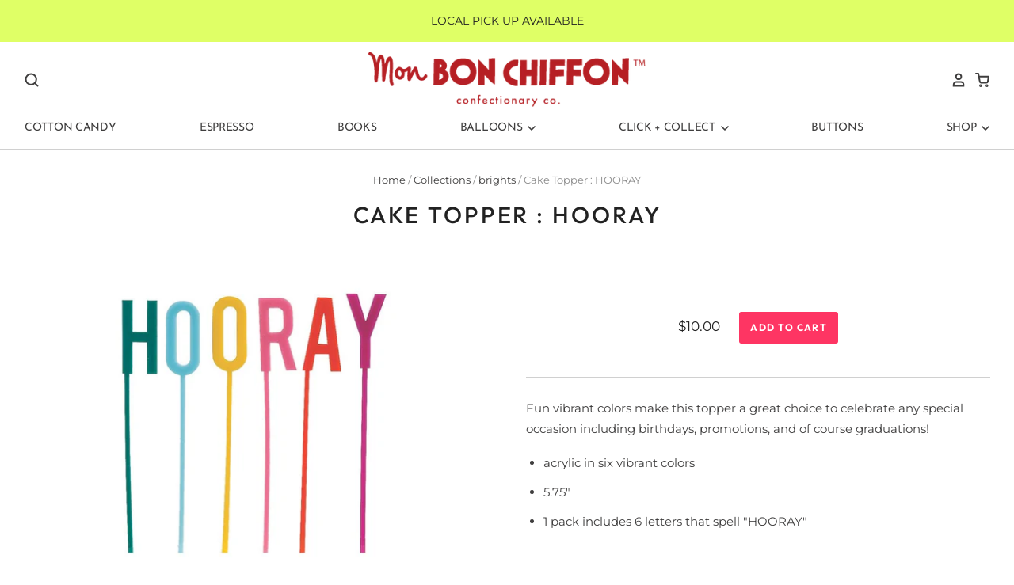

--- FILE ---
content_type: text/html; charset=utf-8
request_url: https://www.harlanruby.com/products/cake-topper-hooray
body_size: 38988
content:
<!doctype html>
<html class="no-js no-touch">
<head>
<meta name="p:domain_verify" content="2587675df12ace3ea2eb2bce02553373"/>


  <meta charset="utf-8">
  <meta http-equiv="X-UA-Compatible" content="IE=edge,chrome=1">

  <title>
    Cake Topper : HOORAY

    

    

    
      &ndash; Harlan Ruby LLC dba Mon Bon Chiffon
    
  </title>

  
    <meta name="description" content="Fun vibrant colors make this topper a great choice to celebrate any special occasion including birthdays, promotions, and of course graduations! acrylic in six vibrant colors 5.75″ 1 pack includes 6 letters that spell &quot;HOORAY&quot;" />
  

  
    <link rel="shortcut icon" href="//www.harlanruby.com/cdn/shop/files/favicon-96x96_32x32.png?v=1613727210" type="image/png" />
  

  
    <link rel="canonical" href="https://www.harlanruby.com/products/cake-topper-hooray" />
  

  <meta name="viewport" content="width=device-width" />

  <script>window.performance && window.performance.mark && window.performance.mark('shopify.content_for_header.start');</script><meta id="shopify-digital-wallet" name="shopify-digital-wallet" content="/13489761/digital_wallets/dialog">
<meta name="shopify-checkout-api-token" content="037ed691800ff6a645fa5f541dfc8089">
<link rel="alternate" type="application/json+oembed" href="https://www.harlanruby.com/products/cake-topper-hooray.oembed">
<script async="async" src="/checkouts/internal/preloads.js?locale=en-US"></script>
<link rel="preconnect" href="https://shop.app" crossorigin="anonymous">
<script async="async" src="https://shop.app/checkouts/internal/preloads.js?locale=en-US&shop_id=13489761" crossorigin="anonymous"></script>
<script id="apple-pay-shop-capabilities" type="application/json">{"shopId":13489761,"countryCode":"US","currencyCode":"USD","merchantCapabilities":["supports3DS"],"merchantId":"gid:\/\/shopify\/Shop\/13489761","merchantName":"Harlan Ruby LLC dba Mon Bon Chiffon","requiredBillingContactFields":["postalAddress","email","phone"],"requiredShippingContactFields":["postalAddress","email","phone"],"shippingType":"shipping","supportedNetworks":["visa","masterCard","amex","discover","elo","jcb"],"total":{"type":"pending","label":"Harlan Ruby LLC dba Mon Bon Chiffon","amount":"1.00"},"shopifyPaymentsEnabled":true,"supportsSubscriptions":true}</script>
<script id="shopify-features" type="application/json">{"accessToken":"037ed691800ff6a645fa5f541dfc8089","betas":["rich-media-storefront-analytics"],"domain":"www.harlanruby.com","predictiveSearch":true,"shopId":13489761,"locale":"en"}</script>
<script>var Shopify = Shopify || {};
Shopify.shop = "harlan-ruby.myshopify.com";
Shopify.locale = "en";
Shopify.currency = {"active":"USD","rate":"1.0"};
Shopify.country = "US";
Shopify.theme = {"name":"2024BACK UP Copy of Zapiet - Pacific","id":81031889014,"schema_name":"Pacific","schema_version":"4.4.0","theme_store_id":705,"role":"main"};
Shopify.theme.handle = "null";
Shopify.theme.style = {"id":null,"handle":null};
Shopify.cdnHost = "www.harlanruby.com/cdn";
Shopify.routes = Shopify.routes || {};
Shopify.routes.root = "/";</script>
<script type="module">!function(o){(o.Shopify=o.Shopify||{}).modules=!0}(window);</script>
<script>!function(o){function n(){var o=[];function n(){o.push(Array.prototype.slice.apply(arguments))}return n.q=o,n}var t=o.Shopify=o.Shopify||{};t.loadFeatures=n(),t.autoloadFeatures=n()}(window);</script>
<script>
  window.ShopifyPay = window.ShopifyPay || {};
  window.ShopifyPay.apiHost = "shop.app\/pay";
  window.ShopifyPay.redirectState = null;
</script>
<script id="shop-js-analytics" type="application/json">{"pageType":"product"}</script>
<script defer="defer" async type="module" src="//www.harlanruby.com/cdn/shopifycloud/shop-js/modules/v2/client.init-shop-cart-sync_C5BV16lS.en.esm.js"></script>
<script defer="defer" async type="module" src="//www.harlanruby.com/cdn/shopifycloud/shop-js/modules/v2/chunk.common_CygWptCX.esm.js"></script>
<script type="module">
  await import("//www.harlanruby.com/cdn/shopifycloud/shop-js/modules/v2/client.init-shop-cart-sync_C5BV16lS.en.esm.js");
await import("//www.harlanruby.com/cdn/shopifycloud/shop-js/modules/v2/chunk.common_CygWptCX.esm.js");

  window.Shopify.SignInWithShop?.initShopCartSync?.({"fedCMEnabled":true,"windoidEnabled":true});

</script>
<script>
  window.Shopify = window.Shopify || {};
  if (!window.Shopify.featureAssets) window.Shopify.featureAssets = {};
  window.Shopify.featureAssets['shop-js'] = {"shop-cart-sync":["modules/v2/client.shop-cart-sync_ZFArdW7E.en.esm.js","modules/v2/chunk.common_CygWptCX.esm.js"],"init-fed-cm":["modules/v2/client.init-fed-cm_CmiC4vf6.en.esm.js","modules/v2/chunk.common_CygWptCX.esm.js"],"shop-button":["modules/v2/client.shop-button_tlx5R9nI.en.esm.js","modules/v2/chunk.common_CygWptCX.esm.js"],"shop-cash-offers":["modules/v2/client.shop-cash-offers_DOA2yAJr.en.esm.js","modules/v2/chunk.common_CygWptCX.esm.js","modules/v2/chunk.modal_D71HUcav.esm.js"],"init-windoid":["modules/v2/client.init-windoid_sURxWdc1.en.esm.js","modules/v2/chunk.common_CygWptCX.esm.js"],"shop-toast-manager":["modules/v2/client.shop-toast-manager_ClPi3nE9.en.esm.js","modules/v2/chunk.common_CygWptCX.esm.js"],"init-shop-email-lookup-coordinator":["modules/v2/client.init-shop-email-lookup-coordinator_B8hsDcYM.en.esm.js","modules/v2/chunk.common_CygWptCX.esm.js"],"init-shop-cart-sync":["modules/v2/client.init-shop-cart-sync_C5BV16lS.en.esm.js","modules/v2/chunk.common_CygWptCX.esm.js"],"avatar":["modules/v2/client.avatar_BTnouDA3.en.esm.js"],"pay-button":["modules/v2/client.pay-button_FdsNuTd3.en.esm.js","modules/v2/chunk.common_CygWptCX.esm.js"],"init-customer-accounts":["modules/v2/client.init-customer-accounts_DxDtT_ad.en.esm.js","modules/v2/client.shop-login-button_C5VAVYt1.en.esm.js","modules/v2/chunk.common_CygWptCX.esm.js","modules/v2/chunk.modal_D71HUcav.esm.js"],"init-shop-for-new-customer-accounts":["modules/v2/client.init-shop-for-new-customer-accounts_ChsxoAhi.en.esm.js","modules/v2/client.shop-login-button_C5VAVYt1.en.esm.js","modules/v2/chunk.common_CygWptCX.esm.js","modules/v2/chunk.modal_D71HUcav.esm.js"],"shop-login-button":["modules/v2/client.shop-login-button_C5VAVYt1.en.esm.js","modules/v2/chunk.common_CygWptCX.esm.js","modules/v2/chunk.modal_D71HUcav.esm.js"],"init-customer-accounts-sign-up":["modules/v2/client.init-customer-accounts-sign-up_CPSyQ0Tj.en.esm.js","modules/v2/client.shop-login-button_C5VAVYt1.en.esm.js","modules/v2/chunk.common_CygWptCX.esm.js","modules/v2/chunk.modal_D71HUcav.esm.js"],"shop-follow-button":["modules/v2/client.shop-follow-button_Cva4Ekp9.en.esm.js","modules/v2/chunk.common_CygWptCX.esm.js","modules/v2/chunk.modal_D71HUcav.esm.js"],"checkout-modal":["modules/v2/client.checkout-modal_BPM8l0SH.en.esm.js","modules/v2/chunk.common_CygWptCX.esm.js","modules/v2/chunk.modal_D71HUcav.esm.js"],"lead-capture":["modules/v2/client.lead-capture_Bi8yE_yS.en.esm.js","modules/v2/chunk.common_CygWptCX.esm.js","modules/v2/chunk.modal_D71HUcav.esm.js"],"shop-login":["modules/v2/client.shop-login_D6lNrXab.en.esm.js","modules/v2/chunk.common_CygWptCX.esm.js","modules/v2/chunk.modal_D71HUcav.esm.js"],"payment-terms":["modules/v2/client.payment-terms_CZxnsJam.en.esm.js","modules/v2/chunk.common_CygWptCX.esm.js","modules/v2/chunk.modal_D71HUcav.esm.js"]};
</script>
<script>(function() {
  var isLoaded = false;
  function asyncLoad() {
    if (isLoaded) return;
    isLoaded = true;
    var urls = ["\/\/shopify.privy.com\/widget.js?shop=harlan-ruby.myshopify.com","https:\/\/chimpstatic.com\/mcjs-connected\/js\/users\/0e8e88ab8bb6850a875514520\/02f3bee8a6a0c773e405cb986.js?shop=harlan-ruby.myshopify.com","https:\/\/cdn.hextom.com\/js\/freeshippingbar.js?shop=harlan-ruby.myshopify.com"];
    for (var i = 0; i < urls.length; i++) {
      var s = document.createElement('script');
      s.type = 'text/javascript';
      s.async = true;
      s.src = urls[i];
      var x = document.getElementsByTagName('script')[0];
      x.parentNode.insertBefore(s, x);
    }
  };
  if(window.attachEvent) {
    window.attachEvent('onload', asyncLoad);
  } else {
    window.addEventListener('load', asyncLoad, false);
  }
})();</script>
<script id="__st">var __st={"a":13489761,"offset":-21600,"reqid":"2b671625-b26e-44ed-8eb8-f55e0dfcb9b1-1768696419","pageurl":"www.harlanruby.com\/products\/cake-topper-hooray","u":"14f972f84d24","p":"product","rtyp":"product","rid":4577246118006};</script>
<script>window.ShopifyPaypalV4VisibilityTracking = true;</script>
<script id="form-persister">!function(){'use strict';const t='contact',e='new_comment',n=[[t,t],['blogs',e],['comments',e],[t,'customer']],o='password',r='form_key',c=['recaptcha-v3-token','g-recaptcha-response','h-captcha-response',o],s=()=>{try{return window.sessionStorage}catch{return}},i='__shopify_v',u=t=>t.elements[r],a=function(){const t=[...n].map((([t,e])=>`form[action*='/${t}']:not([data-nocaptcha='true']) input[name='form_type'][value='${e}']`)).join(',');var e;return e=t,()=>e?[...document.querySelectorAll(e)].map((t=>t.form)):[]}();function m(t){const e=u(t);a().includes(t)&&(!e||!e.value)&&function(t){try{if(!s())return;!function(t){const e=s();if(!e)return;const n=u(t);if(!n)return;const o=n.value;o&&e.removeItem(o)}(t);const e=Array.from(Array(32),(()=>Math.random().toString(36)[2])).join('');!function(t,e){u(t)||t.append(Object.assign(document.createElement('input'),{type:'hidden',name:r})),t.elements[r].value=e}(t,e),function(t,e){const n=s();if(!n)return;const r=[...t.querySelectorAll(`input[type='${o}']`)].map((({name:t})=>t)),u=[...c,...r],a={};for(const[o,c]of new FormData(t).entries())u.includes(o)||(a[o]=c);n.setItem(e,JSON.stringify({[i]:1,action:t.action,data:a}))}(t,e)}catch(e){console.error('failed to persist form',e)}}(t)}const f=t=>{if('true'===t.dataset.persistBound)return;const e=function(t,e){const n=function(t){return'function'==typeof t.submit?t.submit:HTMLFormElement.prototype.submit}(t).bind(t);return function(){let t;return()=>{t||(t=!0,(()=>{try{e(),n()}catch(t){(t=>{console.error('form submit failed',t)})(t)}})(),setTimeout((()=>t=!1),250))}}()}(t,(()=>{m(t)}));!function(t,e){if('function'==typeof t.submit&&'function'==typeof e)try{t.submit=e}catch{}}(t,e),t.addEventListener('submit',(t=>{t.preventDefault(),e()})),t.dataset.persistBound='true'};!function(){function t(t){const e=(t=>{const e=t.target;return e instanceof HTMLFormElement?e:e&&e.form})(t);e&&m(e)}document.addEventListener('submit',t),document.addEventListener('DOMContentLoaded',(()=>{const e=a();for(const t of e)f(t);var n;n=document.body,new window.MutationObserver((t=>{for(const e of t)if('childList'===e.type&&e.addedNodes.length)for(const t of e.addedNodes)1===t.nodeType&&'FORM'===t.tagName&&a().includes(t)&&f(t)})).observe(n,{childList:!0,subtree:!0,attributes:!1}),document.removeEventListener('submit',t)}))}()}();</script>
<script integrity="sha256-4kQ18oKyAcykRKYeNunJcIwy7WH5gtpwJnB7kiuLZ1E=" data-source-attribution="shopify.loadfeatures" defer="defer" src="//www.harlanruby.com/cdn/shopifycloud/storefront/assets/storefront/load_feature-a0a9edcb.js" crossorigin="anonymous"></script>
<script crossorigin="anonymous" defer="defer" src="//www.harlanruby.com/cdn/shopifycloud/storefront/assets/shopify_pay/storefront-65b4c6d7.js?v=20250812"></script>
<script data-source-attribution="shopify.dynamic_checkout.dynamic.init">var Shopify=Shopify||{};Shopify.PaymentButton=Shopify.PaymentButton||{isStorefrontPortableWallets:!0,init:function(){window.Shopify.PaymentButton.init=function(){};var t=document.createElement("script");t.src="https://www.harlanruby.com/cdn/shopifycloud/portable-wallets/latest/portable-wallets.en.js",t.type="module",document.head.appendChild(t)}};
</script>
<script data-source-attribution="shopify.dynamic_checkout.buyer_consent">
  function portableWalletsHideBuyerConsent(e){var t=document.getElementById("shopify-buyer-consent"),n=document.getElementById("shopify-subscription-policy-button");t&&n&&(t.classList.add("hidden"),t.setAttribute("aria-hidden","true"),n.removeEventListener("click",e))}function portableWalletsShowBuyerConsent(e){var t=document.getElementById("shopify-buyer-consent"),n=document.getElementById("shopify-subscription-policy-button");t&&n&&(t.classList.remove("hidden"),t.removeAttribute("aria-hidden"),n.addEventListener("click",e))}window.Shopify?.PaymentButton&&(window.Shopify.PaymentButton.hideBuyerConsent=portableWalletsHideBuyerConsent,window.Shopify.PaymentButton.showBuyerConsent=portableWalletsShowBuyerConsent);
</script>
<script data-source-attribution="shopify.dynamic_checkout.cart.bootstrap">document.addEventListener("DOMContentLoaded",(function(){function t(){return document.querySelector("shopify-accelerated-checkout-cart, shopify-accelerated-checkout")}if(t())Shopify.PaymentButton.init();else{new MutationObserver((function(e,n){t()&&(Shopify.PaymentButton.init(),n.disconnect())})).observe(document.body,{childList:!0,subtree:!0})}}));
</script>
<link id="shopify-accelerated-checkout-styles" rel="stylesheet" media="screen" href="https://www.harlanruby.com/cdn/shopifycloud/portable-wallets/latest/accelerated-checkout-backwards-compat.css" crossorigin="anonymous">
<style id="shopify-accelerated-checkout-cart">
        #shopify-buyer-consent {
  margin-top: 1em;
  display: inline-block;
  width: 100%;
}

#shopify-buyer-consent.hidden {
  display: none;
}

#shopify-subscription-policy-button {
  background: none;
  border: none;
  padding: 0;
  text-decoration: underline;
  font-size: inherit;
  cursor: pointer;
}

#shopify-subscription-policy-button::before {
  box-shadow: none;
}

      </style>

<script>window.performance && window.performance.mark && window.performance.mark('shopify.content_for_header.end');</script>

  
  















<meta property="og:site_name" content="Harlan Ruby LLC dba Mon Bon Chiffon">
<meta property="og:url" content="https://www.harlanruby.com/products/cake-topper-hooray">
<meta property="og:title" content="Cake Topper : HOORAY">
<meta property="og:type" content="website">
<meta property="og:description" content="Fun vibrant colors make this topper a great choice to celebrate any special occasion including birthdays, promotions, and of course graduations! acrylic in six vibrant colors 5.75″ 1 pack includes 6 letters that spell &quot;HOORAY&quot;">




    
    
    

    
    
    <meta
      property="og:image"
      content="https://www.harlanruby.com/cdn/shop/products/hooray-acrylic-cake-topper-party-harlan-ruby_1200x1003.jpg?v=1640674796"
    />
    <meta
      property="og:image:secure_url"
      content="https://www.harlanruby.com/cdn/shop/products/hooray-acrylic-cake-topper-party-harlan-ruby_1200x1003.jpg?v=1640674796"
    />
    <meta property="og:image:width" content="1200" />
    <meta property="og:image:height" content="1003" />
    
    
    <meta property="og:image:alt" content="Social media image" />
  
















<meta name="twitter:title" content="Cake Topper : HOORAY">
<meta name="twitter:description" content="Fun vibrant colors make this topper a great choice to celebrate any special occasion including birthdays, promotions, and of course graduations! acrylic in six vibrant colors 5.75″ 1 pack includes 6 letters that spell &quot;HOORAY&quot;">


    
    
    
      
      
      <meta name="twitter:card" content="summary_large_image">
    
    
    <meta
      property="twitter:image"
      content="https://www.harlanruby.com/cdn/shop/products/hooray-acrylic-cake-topper-party-harlan-ruby_1200x600_crop_center.jpg?v=1640674796"
    />
    <meta property="twitter:image:width" content="1200" />
    <meta property="twitter:image:height" content="600" />
    
    
    <meta property="twitter:image:alt" content="Social media image" />
  



  <!-- Theme CSS -->
  <link href="//www.harlanruby.com/cdn/shop/t/32/assets/theme.scss.css?v=69320762293307879991765819405" rel="stylesheet" type="text/css" media="all" />

  <!-- Theme object -->
  <script>

  window.Shop = {};

  Shop.version = "4.4.0";

  Shop.cartQuantityError = {
    title: "Not available",
    message: "You can only have ** quantity ** ** title ** in your cart.",
    button: "Okay",
  };

  Shop.moneyFormat = "${{amount}}";

  

  

  

  window.Theme = {
    routes: {
      "root_url": "/",
      "account_url": "/account",
      "account_login_url": "/account/login",
      "account_logout_url": "/account/logout",
      "account_register_url": "/account/register",
      "account_addresses_url": "/account/addresses",
      "collections_url": "/collections",
      "all_products_collection_url": "/collections/all",
      "search_url": "/search",
      "cart_url": "/cart",
      "cart_add_url": "/cart/add",
      "cart_change_url": "/cart/change",
      "cart_clear_url": "/cart/clear",
      "product_recommendations_url": "/recommendations/products"
    }
  };
</script>



<!-- Zapiet | Store Pickup + Delivery -->

<!-- Zapiet | Store Pickup + Delivery -->
<script>window.is_hulkpo_installed=true</script><script src="https://cdn.shopify.com/extensions/019b92df-1966-750c-943d-a8ced4b05ac2/option-cli3-369/assets/gpomain.js" type="text/javascript" defer="defer"></script>
<script src="https://cdn.shopify.com/extensions/019bc337-a177-7706-8107-b475aa5d21fe/pickup-app-ext-260/assets/bird-pickup-script.js" type="text/javascript" defer="defer"></script>
<link href="https://monorail-edge.shopifysvc.com" rel="dns-prefetch">
<script>(function(){if ("sendBeacon" in navigator && "performance" in window) {try {var session_token_from_headers = performance.getEntriesByType('navigation')[0].serverTiming.find(x => x.name == '_s').description;} catch {var session_token_from_headers = undefined;}var session_cookie_matches = document.cookie.match(/_shopify_s=([^;]*)/);var session_token_from_cookie = session_cookie_matches && session_cookie_matches.length === 2 ? session_cookie_matches[1] : "";var session_token = session_token_from_headers || session_token_from_cookie || "";function handle_abandonment_event(e) {var entries = performance.getEntries().filter(function(entry) {return /monorail-edge.shopifysvc.com/.test(entry.name);});if (!window.abandonment_tracked && entries.length === 0) {window.abandonment_tracked = true;var currentMs = Date.now();var navigation_start = performance.timing.navigationStart;var payload = {shop_id: 13489761,url: window.location.href,navigation_start,duration: currentMs - navigation_start,session_token,page_type: "product"};window.navigator.sendBeacon("https://monorail-edge.shopifysvc.com/v1/produce", JSON.stringify({schema_id: "online_store_buyer_site_abandonment/1.1",payload: payload,metadata: {event_created_at_ms: currentMs,event_sent_at_ms: currentMs}}));}}window.addEventListener('pagehide', handle_abandonment_event);}}());</script>
<script id="web-pixels-manager-setup">(function e(e,d,r,n,o){if(void 0===o&&(o={}),!Boolean(null===(a=null===(i=window.Shopify)||void 0===i?void 0:i.analytics)||void 0===a?void 0:a.replayQueue)){var i,a;window.Shopify=window.Shopify||{};var t=window.Shopify;t.analytics=t.analytics||{};var s=t.analytics;s.replayQueue=[],s.publish=function(e,d,r){return s.replayQueue.push([e,d,r]),!0};try{self.performance.mark("wpm:start")}catch(e){}var l=function(){var e={modern:/Edge?\/(1{2}[4-9]|1[2-9]\d|[2-9]\d{2}|\d{4,})\.\d+(\.\d+|)|Firefox\/(1{2}[4-9]|1[2-9]\d|[2-9]\d{2}|\d{4,})\.\d+(\.\d+|)|Chrom(ium|e)\/(9{2}|\d{3,})\.\d+(\.\d+|)|(Maci|X1{2}).+ Version\/(15\.\d+|(1[6-9]|[2-9]\d|\d{3,})\.\d+)([,.]\d+|)( \(\w+\)|)( Mobile\/\w+|) Safari\/|Chrome.+OPR\/(9{2}|\d{3,})\.\d+\.\d+|(CPU[ +]OS|iPhone[ +]OS|CPU[ +]iPhone|CPU IPhone OS|CPU iPad OS)[ +]+(15[._]\d+|(1[6-9]|[2-9]\d|\d{3,})[._]\d+)([._]\d+|)|Android:?[ /-](13[3-9]|1[4-9]\d|[2-9]\d{2}|\d{4,})(\.\d+|)(\.\d+|)|Android.+Firefox\/(13[5-9]|1[4-9]\d|[2-9]\d{2}|\d{4,})\.\d+(\.\d+|)|Android.+Chrom(ium|e)\/(13[3-9]|1[4-9]\d|[2-9]\d{2}|\d{4,})\.\d+(\.\d+|)|SamsungBrowser\/([2-9]\d|\d{3,})\.\d+/,legacy:/Edge?\/(1[6-9]|[2-9]\d|\d{3,})\.\d+(\.\d+|)|Firefox\/(5[4-9]|[6-9]\d|\d{3,})\.\d+(\.\d+|)|Chrom(ium|e)\/(5[1-9]|[6-9]\d|\d{3,})\.\d+(\.\d+|)([\d.]+$|.*Safari\/(?![\d.]+ Edge\/[\d.]+$))|(Maci|X1{2}).+ Version\/(10\.\d+|(1[1-9]|[2-9]\d|\d{3,})\.\d+)([,.]\d+|)( \(\w+\)|)( Mobile\/\w+|) Safari\/|Chrome.+OPR\/(3[89]|[4-9]\d|\d{3,})\.\d+\.\d+|(CPU[ +]OS|iPhone[ +]OS|CPU[ +]iPhone|CPU IPhone OS|CPU iPad OS)[ +]+(10[._]\d+|(1[1-9]|[2-9]\d|\d{3,})[._]\d+)([._]\d+|)|Android:?[ /-](13[3-9]|1[4-9]\d|[2-9]\d{2}|\d{4,})(\.\d+|)(\.\d+|)|Mobile Safari.+OPR\/([89]\d|\d{3,})\.\d+\.\d+|Android.+Firefox\/(13[5-9]|1[4-9]\d|[2-9]\d{2}|\d{4,})\.\d+(\.\d+|)|Android.+Chrom(ium|e)\/(13[3-9]|1[4-9]\d|[2-9]\d{2}|\d{4,})\.\d+(\.\d+|)|Android.+(UC? ?Browser|UCWEB|U3)[ /]?(15\.([5-9]|\d{2,})|(1[6-9]|[2-9]\d|\d{3,})\.\d+)\.\d+|SamsungBrowser\/(5\.\d+|([6-9]|\d{2,})\.\d+)|Android.+MQ{2}Browser\/(14(\.(9|\d{2,})|)|(1[5-9]|[2-9]\d|\d{3,})(\.\d+|))(\.\d+|)|K[Aa][Ii]OS\/(3\.\d+|([4-9]|\d{2,})\.\d+)(\.\d+|)/},d=e.modern,r=e.legacy,n=navigator.userAgent;return n.match(d)?"modern":n.match(r)?"legacy":"unknown"}(),u="modern"===l?"modern":"legacy",c=(null!=n?n:{modern:"",legacy:""})[u],f=function(e){return[e.baseUrl,"/wpm","/b",e.hashVersion,"modern"===e.buildTarget?"m":"l",".js"].join("")}({baseUrl:d,hashVersion:r,buildTarget:u}),m=function(e){var d=e.version,r=e.bundleTarget,n=e.surface,o=e.pageUrl,i=e.monorailEndpoint;return{emit:function(e){var a=e.status,t=e.errorMsg,s=(new Date).getTime(),l=JSON.stringify({metadata:{event_sent_at_ms:s},events:[{schema_id:"web_pixels_manager_load/3.1",payload:{version:d,bundle_target:r,page_url:o,status:a,surface:n,error_msg:t},metadata:{event_created_at_ms:s}}]});if(!i)return console&&console.warn&&console.warn("[Web Pixels Manager] No Monorail endpoint provided, skipping logging."),!1;try{return self.navigator.sendBeacon.bind(self.navigator)(i,l)}catch(e){}var u=new XMLHttpRequest;try{return u.open("POST",i,!0),u.setRequestHeader("Content-Type","text/plain"),u.send(l),!0}catch(e){return console&&console.warn&&console.warn("[Web Pixels Manager] Got an unhandled error while logging to Monorail."),!1}}}}({version:r,bundleTarget:l,surface:e.surface,pageUrl:self.location.href,monorailEndpoint:e.monorailEndpoint});try{o.browserTarget=l,function(e){var d=e.src,r=e.async,n=void 0===r||r,o=e.onload,i=e.onerror,a=e.sri,t=e.scriptDataAttributes,s=void 0===t?{}:t,l=document.createElement("script"),u=document.querySelector("head"),c=document.querySelector("body");if(l.async=n,l.src=d,a&&(l.integrity=a,l.crossOrigin="anonymous"),s)for(var f in s)if(Object.prototype.hasOwnProperty.call(s,f))try{l.dataset[f]=s[f]}catch(e){}if(o&&l.addEventListener("load",o),i&&l.addEventListener("error",i),u)u.appendChild(l);else{if(!c)throw new Error("Did not find a head or body element to append the script");c.appendChild(l)}}({src:f,async:!0,onload:function(){if(!function(){var e,d;return Boolean(null===(d=null===(e=window.Shopify)||void 0===e?void 0:e.analytics)||void 0===d?void 0:d.initialized)}()){var d=window.webPixelsManager.init(e)||void 0;if(d){var r=window.Shopify.analytics;r.replayQueue.forEach((function(e){var r=e[0],n=e[1],o=e[2];d.publishCustomEvent(r,n,o)})),r.replayQueue=[],r.publish=d.publishCustomEvent,r.visitor=d.visitor,r.initialized=!0}}},onerror:function(){return m.emit({status:"failed",errorMsg:"".concat(f," has failed to load")})},sri:function(e){var d=/^sha384-[A-Za-z0-9+/=]+$/;return"string"==typeof e&&d.test(e)}(c)?c:"",scriptDataAttributes:o}),m.emit({status:"loading"})}catch(e){m.emit({status:"failed",errorMsg:(null==e?void 0:e.message)||"Unknown error"})}}})({shopId: 13489761,storefrontBaseUrl: "https://www.harlanruby.com",extensionsBaseUrl: "https://extensions.shopifycdn.com/cdn/shopifycloud/web-pixels-manager",monorailEndpoint: "https://monorail-edge.shopifysvc.com/unstable/produce_batch",surface: "storefront-renderer",enabledBetaFlags: ["2dca8a86"],webPixelsConfigList: [{"id":"48562294","eventPayloadVersion":"v1","runtimeContext":"LAX","scriptVersion":"1","type":"CUSTOM","privacyPurposes":["MARKETING"],"name":"Meta pixel (migrated)"},{"id":"shopify-app-pixel","configuration":"{}","eventPayloadVersion":"v1","runtimeContext":"STRICT","scriptVersion":"0450","apiClientId":"shopify-pixel","type":"APP","privacyPurposes":["ANALYTICS","MARKETING"]},{"id":"shopify-custom-pixel","eventPayloadVersion":"v1","runtimeContext":"LAX","scriptVersion":"0450","apiClientId":"shopify-pixel","type":"CUSTOM","privacyPurposes":["ANALYTICS","MARKETING"]}],isMerchantRequest: false,initData: {"shop":{"name":"Harlan Ruby LLC dba Mon Bon Chiffon","paymentSettings":{"currencyCode":"USD"},"myshopifyDomain":"harlan-ruby.myshopify.com","countryCode":"US","storefrontUrl":"https:\/\/www.harlanruby.com"},"customer":null,"cart":null,"checkout":null,"productVariants":[{"price":{"amount":10.0,"currencyCode":"USD"},"product":{"title":"Cake Topper : HOORAY","vendor":"Party Partners","id":"4577246118006","untranslatedTitle":"Cake Topper : HOORAY","url":"\/products\/cake-topper-hooray","type":"Party"},"id":"32043522818166","image":{"src":"\/\/www.harlanruby.com\/cdn\/shop\/products\/hooray-acrylic-cake-topper-party-harlan-ruby.jpg?v=1640674796"},"sku":"025821430911","title":"Default Title","untranslatedTitle":"Default Title"}],"purchasingCompany":null},},"https://www.harlanruby.com/cdn","fcfee988w5aeb613cpc8e4bc33m6693e112",{"modern":"","legacy":""},{"shopId":"13489761","storefrontBaseUrl":"https:\/\/www.harlanruby.com","extensionBaseUrl":"https:\/\/extensions.shopifycdn.com\/cdn\/shopifycloud\/web-pixels-manager","surface":"storefront-renderer","enabledBetaFlags":"[\"2dca8a86\"]","isMerchantRequest":"false","hashVersion":"fcfee988w5aeb613cpc8e4bc33m6693e112","publish":"custom","events":"[[\"page_viewed\",{}],[\"product_viewed\",{\"productVariant\":{\"price\":{\"amount\":10.0,\"currencyCode\":\"USD\"},\"product\":{\"title\":\"Cake Topper : HOORAY\",\"vendor\":\"Party Partners\",\"id\":\"4577246118006\",\"untranslatedTitle\":\"Cake Topper : HOORAY\",\"url\":\"\/products\/cake-topper-hooray\",\"type\":\"Party\"},\"id\":\"32043522818166\",\"image\":{\"src\":\"\/\/www.harlanruby.com\/cdn\/shop\/products\/hooray-acrylic-cake-topper-party-harlan-ruby.jpg?v=1640674796\"},\"sku\":\"025821430911\",\"title\":\"Default Title\",\"untranslatedTitle\":\"Default Title\"}}]]"});</script><script>
  window.ShopifyAnalytics = window.ShopifyAnalytics || {};
  window.ShopifyAnalytics.meta = window.ShopifyAnalytics.meta || {};
  window.ShopifyAnalytics.meta.currency = 'USD';
  var meta = {"product":{"id":4577246118006,"gid":"gid:\/\/shopify\/Product\/4577246118006","vendor":"Party Partners","type":"Party","handle":"cake-topper-hooray","variants":[{"id":32043522818166,"price":1000,"name":"Cake Topper : HOORAY","public_title":null,"sku":"025821430911"}],"remote":false},"page":{"pageType":"product","resourceType":"product","resourceId":4577246118006,"requestId":"2b671625-b26e-44ed-8eb8-f55e0dfcb9b1-1768696419"}};
  for (var attr in meta) {
    window.ShopifyAnalytics.meta[attr] = meta[attr];
  }
</script>
<script class="analytics">
  (function () {
    var customDocumentWrite = function(content) {
      var jquery = null;

      if (window.jQuery) {
        jquery = window.jQuery;
      } else if (window.Checkout && window.Checkout.$) {
        jquery = window.Checkout.$;
      }

      if (jquery) {
        jquery('body').append(content);
      }
    };

    var hasLoggedConversion = function(token) {
      if (token) {
        return document.cookie.indexOf('loggedConversion=' + token) !== -1;
      }
      return false;
    }

    var setCookieIfConversion = function(token) {
      if (token) {
        var twoMonthsFromNow = new Date(Date.now());
        twoMonthsFromNow.setMonth(twoMonthsFromNow.getMonth() + 2);

        document.cookie = 'loggedConversion=' + token + '; expires=' + twoMonthsFromNow;
      }
    }

    var trekkie = window.ShopifyAnalytics.lib = window.trekkie = window.trekkie || [];
    if (trekkie.integrations) {
      return;
    }
    trekkie.methods = [
      'identify',
      'page',
      'ready',
      'track',
      'trackForm',
      'trackLink'
    ];
    trekkie.factory = function(method) {
      return function() {
        var args = Array.prototype.slice.call(arguments);
        args.unshift(method);
        trekkie.push(args);
        return trekkie;
      };
    };
    for (var i = 0; i < trekkie.methods.length; i++) {
      var key = trekkie.methods[i];
      trekkie[key] = trekkie.factory(key);
    }
    trekkie.load = function(config) {
      trekkie.config = config || {};
      trekkie.config.initialDocumentCookie = document.cookie;
      var first = document.getElementsByTagName('script')[0];
      var script = document.createElement('script');
      script.type = 'text/javascript';
      script.onerror = function(e) {
        var scriptFallback = document.createElement('script');
        scriptFallback.type = 'text/javascript';
        scriptFallback.onerror = function(error) {
                var Monorail = {
      produce: function produce(monorailDomain, schemaId, payload) {
        var currentMs = new Date().getTime();
        var event = {
          schema_id: schemaId,
          payload: payload,
          metadata: {
            event_created_at_ms: currentMs,
            event_sent_at_ms: currentMs
          }
        };
        return Monorail.sendRequest("https://" + monorailDomain + "/v1/produce", JSON.stringify(event));
      },
      sendRequest: function sendRequest(endpointUrl, payload) {
        // Try the sendBeacon API
        if (window && window.navigator && typeof window.navigator.sendBeacon === 'function' && typeof window.Blob === 'function' && !Monorail.isIos12()) {
          var blobData = new window.Blob([payload], {
            type: 'text/plain'
          });

          if (window.navigator.sendBeacon(endpointUrl, blobData)) {
            return true;
          } // sendBeacon was not successful

        } // XHR beacon

        var xhr = new XMLHttpRequest();

        try {
          xhr.open('POST', endpointUrl);
          xhr.setRequestHeader('Content-Type', 'text/plain');
          xhr.send(payload);
        } catch (e) {
          console.log(e);
        }

        return false;
      },
      isIos12: function isIos12() {
        return window.navigator.userAgent.lastIndexOf('iPhone; CPU iPhone OS 12_') !== -1 || window.navigator.userAgent.lastIndexOf('iPad; CPU OS 12_') !== -1;
      }
    };
    Monorail.produce('monorail-edge.shopifysvc.com',
      'trekkie_storefront_load_errors/1.1',
      {shop_id: 13489761,
      theme_id: 81031889014,
      app_name: "storefront",
      context_url: window.location.href,
      source_url: "//www.harlanruby.com/cdn/s/trekkie.storefront.cd680fe47e6c39ca5d5df5f0a32d569bc48c0f27.min.js"});

        };
        scriptFallback.async = true;
        scriptFallback.src = '//www.harlanruby.com/cdn/s/trekkie.storefront.cd680fe47e6c39ca5d5df5f0a32d569bc48c0f27.min.js';
        first.parentNode.insertBefore(scriptFallback, first);
      };
      script.async = true;
      script.src = '//www.harlanruby.com/cdn/s/trekkie.storefront.cd680fe47e6c39ca5d5df5f0a32d569bc48c0f27.min.js';
      first.parentNode.insertBefore(script, first);
    };
    trekkie.load(
      {"Trekkie":{"appName":"storefront","development":false,"defaultAttributes":{"shopId":13489761,"isMerchantRequest":null,"themeId":81031889014,"themeCityHash":"16037929007015883881","contentLanguage":"en","currency":"USD","eventMetadataId":"c1fa93cb-fac0-4069-bbf0-9e3466f9ccd9"},"isServerSideCookieWritingEnabled":true,"monorailRegion":"shop_domain","enabledBetaFlags":["65f19447"]},"Session Attribution":{},"S2S":{"facebookCapiEnabled":false,"source":"trekkie-storefront-renderer","apiClientId":580111}}
    );

    var loaded = false;
    trekkie.ready(function() {
      if (loaded) return;
      loaded = true;

      window.ShopifyAnalytics.lib = window.trekkie;

      var originalDocumentWrite = document.write;
      document.write = customDocumentWrite;
      try { window.ShopifyAnalytics.merchantGoogleAnalytics.call(this); } catch(error) {};
      document.write = originalDocumentWrite;

      window.ShopifyAnalytics.lib.page(null,{"pageType":"product","resourceType":"product","resourceId":4577246118006,"requestId":"2b671625-b26e-44ed-8eb8-f55e0dfcb9b1-1768696419","shopifyEmitted":true});

      var match = window.location.pathname.match(/checkouts\/(.+)\/(thank_you|post_purchase)/)
      var token = match? match[1]: undefined;
      if (!hasLoggedConversion(token)) {
        setCookieIfConversion(token);
        window.ShopifyAnalytics.lib.track("Viewed Product",{"currency":"USD","variantId":32043522818166,"productId":4577246118006,"productGid":"gid:\/\/shopify\/Product\/4577246118006","name":"Cake Topper : HOORAY","price":"10.00","sku":"025821430911","brand":"Party Partners","variant":null,"category":"Party","nonInteraction":true,"remote":false},undefined,undefined,{"shopifyEmitted":true});
      window.ShopifyAnalytics.lib.track("monorail:\/\/trekkie_storefront_viewed_product\/1.1",{"currency":"USD","variantId":32043522818166,"productId":4577246118006,"productGid":"gid:\/\/shopify\/Product\/4577246118006","name":"Cake Topper : HOORAY","price":"10.00","sku":"025821430911","brand":"Party Partners","variant":null,"category":"Party","nonInteraction":true,"remote":false,"referer":"https:\/\/www.harlanruby.com\/products\/cake-topper-hooray"});
      }
    });


        var eventsListenerScript = document.createElement('script');
        eventsListenerScript.async = true;
        eventsListenerScript.src = "//www.harlanruby.com/cdn/shopifycloud/storefront/assets/shop_events_listener-3da45d37.js";
        document.getElementsByTagName('head')[0].appendChild(eventsListenerScript);

})();</script>
<script
  defer
  src="https://www.harlanruby.com/cdn/shopifycloud/perf-kit/shopify-perf-kit-3.0.4.min.js"
  data-application="storefront-renderer"
  data-shop-id="13489761"
  data-render-region="gcp-us-central1"
  data-page-type="product"
  data-theme-instance-id="81031889014"
  data-theme-name="Pacific"
  data-theme-version="4.4.0"
  data-monorail-region="shop_domain"
  data-resource-timing-sampling-rate="10"
  data-shs="true"
  data-shs-beacon="true"
  data-shs-export-with-fetch="true"
  data-shs-logs-sample-rate="1"
  data-shs-beacon-endpoint="https://www.harlanruby.com/api/collect"
></script>
</head>






<body class="
  
  sidebar-disabled
  template-product
">
  <script>
    window.Pacific = {};
    Pacific.settings = {"favicon":"\/\/www.harlanruby.com\/cdn\/shop\/files\/favicon-96x96.png?v=1613727210","icon_stroke_width":"thick","main-background-image":null,"color_background":"#ffffff","color_text":"#3f3e3e","color_accent":"#f87545","color_heading":"#222222","color_caption":"#3f3e3e","color_error":"#fc78ca","color_border":"#d0d0d0","color_button_primary_background":"#fe3563","color_button_primary_text":"#ffffff","color_button_secondary_background":"#ffc6d3","color_button_secondary_text":"#222222","color_button_secondary_border":"#ffc6d3","color_input_text":"#555555","color_input_background":"#fff0f3","color_input_border":"#ffc6d3","color_header_background":"#ffffff","color_header_text":"#3f3e3e","font_size_base":15,"font_body":{"error":"json not allowed for this object"},"font_menu":{"error":"json not allowed for this object"},"font_menu_capitalize":true,"font_menu_spacing":-2,"font_heading":{"error":"json not allowed for this object"},"font_heading_capitalize":true,"font_heading_spacing":10,"font_caption":{"error":"json not allowed for this object"},"font_caption_capitalize":true,"font_caption_spacing":0,"font_button":{"error":"json not allowed for this object"},"font_button_capitalize":true,"font_button_spacing":11,"enable-sidebar":"not-home","sidebar-link-list-1":"","sidebar-link-list-2":"","sidebar-link-list-3":"","product_text_style":"under","product_image_flip":true,"social_default_image":"\/\/www.harlanruby.com\/cdn\/shop\/files\/banner_logo_shopify.png?v=1613728436","social-facebook-url":"","social-twitter-url":"","social-pinterest-url":"","social-instagram-url":"https:\/\/www.instagram.com\/harlan.ruby\/","social-kickstarter-url":"","social-vimeo-url":"","social-youtube-url":"","social-email-address":"","social-rss-url":"","product-show-share-buttons":false,"blog-show-share-buttons":false,"share-widget-facebook":false,"share-widget-twitter":false,"share-widget-pinterest":false,"share-widget-fancy":false,"share-widget-email":false,"checkout_header_image":null,"checkout_logo_image":"\/\/www.harlanruby.com\/cdn\/shop\/files\/vvb_hr_web_logo_800x162_801e91a7-7572-4dbe-8ad1-b8ca49896e28.png?v=1613732022","checkout_logo_position":"left","checkout_logo_size":"medium","checkout_body_background_image":null,"checkout_body_background_color":"#fff0f3","checkout_input_background_color_mode":"white","checkout_sidebar_background_image":null,"checkout_sidebar_background_color":"#fafafa","checkout_heading_font":"Fjalla One","checkout_body_font":"Lato","checkout_accent_color":"#fa6285","checkout_button_color":"#fa6285","checkout_error_color":"#fc78ca","customer_layout":"customer_area"};
    document.documentElement.className=document.documentElement.className.replace(/\bno-js\b/,'js');
    if(('ontouchstart' in window)||window.DocumentTouch&&document instanceof DocumentTouch)document.documentElement.className=document.documentElement.className.replace(/\bno-touch\b/,'has-touch');
  </script>
  <div id="shopify-section-pxs-announcement-bar" class="shopify-section"><script
  type="application/json"
  data-section-type="pxs-announcement-bar"
  data-section-id="pxs-announcement-bar"
></script>













<a
  class="pxs-announcement-bar"
  style="
    color: #222222;
    background-color: #dfff66
  "
  
    href="/collections/mon-bon-chiffon-confectionary-co"
  
>
  
    <span class="pxs-announcement-bar-text-mobile">
      LOCAL PICK UP AVAILABLE
    </span>
  

  
    <span class="pxs-announcement-bar-text-desktop">
      LOCAL PICK UP AVAILABLE
    </span>
  
</a>



</div>
  <div id="shopify-section-header" class="shopify-section section-header"><div class="intersection-target"></div>
<div data-section-id="header" data-section-type="header">
  <script
    type="application/json"
    data-section-data>
    {
      "settings": {
        "layout": "traditional",
        "centerLogo": true,
        "sticky": false,
        "show_border": true,
        "enable_live_search": true,
        "search_results_display": "products"
      }
    }
  </script>


  

  

    

  

  

  

  <div class="main-header-wrapper
    header-show-border"
  >
    <div class="mobile-nav-wrapper" data-mobile-nav>
      <div class="mobile-nav-overlay" data-mobile-nav-overlay></div>
      <div class="site-mobile-nav" data-mobile-nav-panel>
        <div class="mobile-nav-close" data-mobile-nav-close>
          








  <svg class="svg-icon icon-close " xmlns="http://www.w3.org/2000/svg" width="20" height="20" viewBox="0 0 20 20" fill="none">
    <path d="M15 5L10 10L5 15" stroke="currentColor" stroke-width="2" stroke-linecap="round" stroke-linejoin="round"/>
    <path d="M5 5L10 10L15 15" stroke="currentColor" stroke-width="2" stroke-linecap="round" stroke-linejoin="round"/>
  </svg>
















































  

  

  





        </div>
        
        
        <nav class="mobile-nav-content">
          







<ul
  class="navmenu navmenu-depth-1"
  data-navmenu
  aria-label="NAVIGATE"
>
  
    
    

    
    
    
    
    
<li class="navmenu-item            navmenu-id-cotton-candy      "
      
      
      
    >
      <a
        class="navmenu-link  "
        href="/pages/monbonchiffon"
        
      >
        COTTON CANDY
        
      </a>
      
    </li>
  
    
    

    
    
    
    
    
<li class="navmenu-item            navmenu-id-espresso      "
      
      
      
    >
      <a
        class="navmenu-link  "
        href="/pages/hippity-hop-espresso-bar"
        
      >
        ESPRESSO
        
      </a>
      
    </li>
  
    
    

    
    
    
    
    
<li class="navmenu-item            navmenu-id-books      "
      
      
      
    >
      <a
        class="navmenu-link  "
        href="/pages/lil-bun-books"
        
      >
        BOOKS
        
      </a>
      
    </li>
  
    
    

    
    
    
    
    
<li class="navmenu-item      navmenu-item-parent      navmenu-id-balloons      "
      
      data-navmenu-parent
      
    >
      <a
        class="navmenu-link navmenu-link-parent "
        href="/pages/balloons-1"
        
          aria-haspopup="true"
          aria-expanded="false"
        
      >
        BALLOONS
        
          <span class="navmenu-icon navmenu-icon-depth-1"
            data-navmenu-trigger
          >
            
          






























  <svg class="svg-icon icon-plus navmenu-svg-not-active" xmlns="http://www.w3.org/2000/svg" width="20" height="20" viewBox="0 0 20 20" fill="none">
    <path d="M10 4.16669V15.8334" stroke="currentColor" stroke-width="2" stroke-linecap="round" stroke-linejoin="round"/>
    <path d="M4.16675 10H15.8334" stroke="currentColor" stroke-width="2" stroke-linecap="round" stroke-linejoin="round"/>
  </svg>


























  

  

  





          




















  <svg class="svg-icon icon-minus navmenu-svg-active" xmlns="http://www.w3.org/2000/svg" width="20" height="20" viewBox="0 0 20 20" fill="none">
    <path d="M4.16675 10H15.8334" stroke="currentColor" stroke-width="2" stroke-linecap="round" stroke-linejoin="round"/>
  </svg>




































  

  

  





        
          </span>
        
      </a>
      
        



<ul
  class="navmenu navmenu-depth-2 navmenu-submenu"
  data-navmenu
  data-navmenu-submenu
  aria-label="NAVIGATE"
>
  
    

    
    

    
      <li
        class="navmenu-item navmenu-id-click-collect-simple-orders"
      >
        <a
          class="navmenu-link "
          href="/pages/click-collect"
        >
          Click & Collect (Simple Orders)
        </a>
      </li>
    
  
    

    
    

    
      <li
        class="navmenu-item navmenu-id-custom-events-inquiry-required"
      >
        <a
          class="navmenu-link "
          href="https://www.vroomvroomballoon.com/inquire-form"
        >
          Custom & Events (Inquiry Required)
        </a>
      </li>
    
  
</ul>

      
    </li>
  
    
    

    
    
    
    
    
<li class="navmenu-item      navmenu-item-parent      navmenu-id-click-collect      "
      
      data-navmenu-parent
      
    >
      <a
        class="navmenu-link navmenu-link-parent "
        href="/collections/balloons-for-pick-up"
        
          aria-haspopup="true"
          aria-expanded="false"
        
      >
        CLICK + COLLECT
        
          <span class="navmenu-icon navmenu-icon-depth-1"
            data-navmenu-trigger
          >
            
          






























  <svg class="svg-icon icon-plus navmenu-svg-not-active" xmlns="http://www.w3.org/2000/svg" width="20" height="20" viewBox="0 0 20 20" fill="none">
    <path d="M10 4.16669V15.8334" stroke="currentColor" stroke-width="2" stroke-linecap="round" stroke-linejoin="round"/>
    <path d="M4.16675 10H15.8334" stroke="currentColor" stroke-width="2" stroke-linecap="round" stroke-linejoin="round"/>
  </svg>


























  

  

  





          




















  <svg class="svg-icon icon-minus navmenu-svg-active" xmlns="http://www.w3.org/2000/svg" width="20" height="20" viewBox="0 0 20 20" fill="none">
    <path d="M4.16675 10H15.8334" stroke="currentColor" stroke-width="2" stroke-linecap="round" stroke-linejoin="round"/>
  </svg>




































  

  

  





        
          </span>
        
      </a>
      
        



<ul
  class="navmenu navmenu-depth-2 navmenu-submenu"
  data-navmenu
  data-navmenu-submenu
  aria-label="NAVIGATE"
>
  
    

    
    

    
      <li
        class="navmenu-item navmenu-id-balloon-bundles"
      >
        <a
          class="navmenu-link "
          href="/collections/ceiling-balloons-copy"
        >
          BALLOON BUNDLES
        </a>
      </li>
    
  
    

    
    

    
      <li
        class="navmenu-item navmenu-id-ceiling-balloons"
      >
        <a
          class="navmenu-link "
          href="/collections/click-collect-copy"
        >
          CEILING BALLOONS
        </a>
      </li>
    
  
</ul>

      
    </li>
  
    
    

    
    
    
    
    
<li class="navmenu-item            navmenu-id-buttons      "
      
      
      
    >
      <a
        class="navmenu-link  "
        href="/pages/hankabee-button-co"
        
      >
        BUTTONS
        
      </a>
      
    </li>
  
    
    

    
    
    
    
    
<li class="navmenu-item      navmenu-item-parent      navmenu-id-shop      "
      
      data-navmenu-parent
      
    >
      <a
        class="navmenu-link navmenu-link-parent "
        href="/collections/harlan-ruby-gilft-shop-part-supply"
        
          aria-haspopup="true"
          aria-expanded="false"
        
      >
        SHOP
        
          <span class="navmenu-icon navmenu-icon-depth-1"
            data-navmenu-trigger
          >
            
          






























  <svg class="svg-icon icon-plus navmenu-svg-not-active" xmlns="http://www.w3.org/2000/svg" width="20" height="20" viewBox="0 0 20 20" fill="none">
    <path d="M10 4.16669V15.8334" stroke="currentColor" stroke-width="2" stroke-linecap="round" stroke-linejoin="round"/>
    <path d="M4.16675 10H15.8334" stroke="currentColor" stroke-width="2" stroke-linecap="round" stroke-linejoin="round"/>
  </svg>


























  

  

  





          




















  <svg class="svg-icon icon-minus navmenu-svg-active" xmlns="http://www.w3.org/2000/svg" width="20" height="20" viewBox="0 0 20 20" fill="none">
    <path d="M4.16675 10H15.8334" stroke="currentColor" stroke-width="2" stroke-linecap="round" stroke-linejoin="round"/>
  </svg>




































  

  

  





        
          </span>
        
      </a>
      
        



<ul
  class="navmenu navmenu-depth-2 navmenu-submenu"
  data-navmenu
  data-navmenu-submenu
  aria-label="NAVIGATE"
>
  
    

    
    

    
      <li
        class="navmenu-item navmenu-id-accessories"
      >
        <a
          class="navmenu-link "
          href="/collections/accessories"
        >
          accessories
        </a>
      </li>
    
  
    

    
    

    
      <li
        class="navmenu-item navmenu-id-books-games-puzzles"
      >
        <a
          class="navmenu-link "
          href="/collections/all-puzzles"
        >
          books/games + puzzles
        </a>
      </li>
    
  
    

    
    

    
<li
        class="navmenu-item        navmenu-item-parent        navmenu-id-cards"
        data-navmenu-parent
      >
        <a
          class="navmenu-link navmenu-link-parent "
          href="/collections/shop-all-cards"
          
            aria-haspopup="true"
            aria-expanded="false"
          
        >
          cards

          
            <span class="navmenu-icon navmenu-icon-depth-2"
              data-navmenu-trigger
            >
              
              
          






























  <svg class="svg-icon icon-plus navmenu-svg-not-active" xmlns="http://www.w3.org/2000/svg" width="20" height="20" viewBox="0 0 20 20" fill="none">
    <path d="M10 4.16669V15.8334" stroke="currentColor" stroke-width="2" stroke-linecap="round" stroke-linejoin="round"/>
    <path d="M4.16675 10H15.8334" stroke="currentColor" stroke-width="2" stroke-linecap="round" stroke-linejoin="round"/>
  </svg>


























  

  

  





          




















  <svg class="svg-icon icon-minus navmenu-svg-active" xmlns="http://www.w3.org/2000/svg" width="20" height="20" viewBox="0 0 20 20" fill="none">
    <path d="M4.16675 10H15.8334" stroke="currentColor" stroke-width="2" stroke-linecap="round" stroke-linejoin="round"/>
  </svg>




































  

  

  





        
            </span>
          
        </a>

        



<ul
  class="navmenu navmenu-depth-3 navmenu-submenu"
  data-navmenu
  data-navmenu-submenu
  aria-label="NAVIGATE"
>
  
    

    
    

    
      <li
        class="navmenu-item navmenu-id-anniversary-love"
      >
        <a
          class="navmenu-link "
          href="/collections/anniversary-love"
        >
          anniversary + love
        </a>
      </li>
    
  
    

    
    

    
      <li
        class="navmenu-item navmenu-id-babies"
      >
        <a
          class="navmenu-link "
          href="/collections/baby-cards"
        >
          babies
        </a>
      </li>
    
  
    

    
    

    
      <li
        class="navmenu-item navmenu-id-birthday"
      >
        <a
          class="navmenu-link "
          href="/collections/birthday-cards"
        >
          birthday
        </a>
      </li>
    
  
    

    
    

    
      <li
        class="navmenu-item navmenu-id-congratulations"
      >
        <a
          class="navmenu-link "
          href="/collections/graduation-cards"
        >
          congratulations
        </a>
      </li>
    
  
    

    
    

    
      <li
        class="navmenu-item navmenu-id-empathy-sympathy"
      >
        <a
          class="navmenu-link "
          href="/collections/empathy-sympathy"
        >
          empathy + sympathy
        </a>
      </li>
    
  
    

    
    

    
      <li
        class="navmenu-item navmenu-id-everyday"
      >
        <a
          class="navmenu-link "
          href="/collections/everyday-cards"
        >
          everyday
        </a>
      </li>
    
  
    

    
    

    
      <li
        class="navmenu-item navmenu-id-friendship-encouragement"
      >
        <a
          class="navmenu-link "
          href="/collections/friendship-encouragement"
        >
          friendship + encouragement
        </a>
      </li>
    
  
    

    
    

    
      <li
        class="navmenu-item navmenu-id-get-well"
      >
        <a
          class="navmenu-link "
          href="/collections/get-well"
        >
          get well
        </a>
      </li>
    
  
    

    
    

    
      <li
        class="navmenu-item navmenu-id-holiday-cards"
      >
        <a
          class="navmenu-link "
          href="/collections/religious-holidays"
        >
          holiday cards!
        </a>
      </li>
    
  
    

    
    

    
      <li
        class="navmenu-item navmenu-id-new-home-retire-move"
      >
        <a
          class="navmenu-link "
          href="/collections/new-home-cards"
        >
          new home + retire + move
        </a>
      </li>
    
  
    

    
    

    
      <li
        class="navmenu-item navmenu-id-mom-dad"
      >
        <a
          class="navmenu-link "
          href="/collections/mothers-day-cards"
        >
          mom + dad
        </a>
      </li>
    
  
    

    
    

    
      <li
        class="navmenu-item navmenu-id-thank-you"
      >
        <a
          class="navmenu-link "
          href="/collections/thank-you-cards"
        >
          thank you!
        </a>
      </li>
    
  
    

    
    

    
      <li
        class="navmenu-item navmenu-id-thinking-of-missing-you"
      >
        <a
          class="navmenu-link "
          href="/collections/thinking-of-you-missing-you-cards"
        >
          thinking of + missing you
        </a>
      </li>
    
  
    

    
    

    
      <li
        class="navmenu-item navmenu-id-valentines-day"
      >
        <a
          class="navmenu-link "
          href="/collections/valentines-day-1"
        >
          valentine's day
        </a>
      </li>
    
  
    

    
    

    
      <li
        class="navmenu-item navmenu-id-wedding"
      >
        <a
          class="navmenu-link "
          href="/collections/wedding-cards"
        >
          wedding
        </a>
      </li>
    
  
    

    
    

    
      <li
        class="navmenu-item navmenu-id-easter"
      >
        <a
          class="navmenu-link "
          href="/collections/easter-cards"
        >
          easter
        </a>
      </li>
    
  
    

    
    

    
      <li
        class="navmenu-item navmenu-id-boxed-sets"
      >
        <a
          class="navmenu-link "
          href="/collections/stationery-notecard-sets"
        >
          boxed sets
        </a>
      </li>
    
  
    

    
    

    
      <li
        class="navmenu-item navmenu-id-shop-all-cards"
      >
        <a
          class="navmenu-link "
          href="/collections/shop-all-cards"
        >
          {shop all cards}
        </a>
      </li>
    
  
</ul>

      </li>
    
  
    

    
    

    
      <li
        class="navmenu-item navmenu-id-home"
      >
        <a
          class="navmenu-link "
          href="/collections/home-goods"
        >
          home
        </a>
      </li>
    
  
    

    
    

    
      <li
        class="navmenu-item navmenu-id-kids-baby"
      >
        <a
          class="navmenu-link "
          href="/collections/kids-baby"
        >
          kids + baby
        </a>
      </li>
    
  
    

    
    

    
<li
        class="navmenu-item        navmenu-item-parent        navmenu-id-party-theme"
        data-navmenu-parent
      >
        <a
          class="navmenu-link navmenu-link-parent "
          href="/collections/party"
          
            aria-haspopup="true"
            aria-expanded="false"
          
        >
          party theme

          
            <span class="navmenu-icon navmenu-icon-depth-2"
              data-navmenu-trigger
            >
              
              
          






























  <svg class="svg-icon icon-plus navmenu-svg-not-active" xmlns="http://www.w3.org/2000/svg" width="20" height="20" viewBox="0 0 20 20" fill="none">
    <path d="M10 4.16669V15.8334" stroke="currentColor" stroke-width="2" stroke-linecap="round" stroke-linejoin="round"/>
    <path d="M4.16675 10H15.8334" stroke="currentColor" stroke-width="2" stroke-linecap="round" stroke-linejoin="round"/>
  </svg>


























  

  

  





          




















  <svg class="svg-icon icon-minus navmenu-svg-active" xmlns="http://www.w3.org/2000/svg" width="20" height="20" viewBox="0 0 20 20" fill="none">
    <path d="M4.16675 10H15.8334" stroke="currentColor" stroke-width="2" stroke-linecap="round" stroke-linejoin="round"/>
  </svg>




































  

  

  





        
            </span>
          
        </a>

        



<ul
  class="navmenu navmenu-depth-3 navmenu-submenu"
  data-navmenu
  data-navmenu-submenu
  aria-label="NAVIGATE"
>
  
    

    
    

    
      <li
        class="navmenu-item navmenu-id-new-year"
      >
        <a
          class="navmenu-link "
          href="/collections/ring-in-the-new-year"
        >
          New Year!
        </a>
      </li>
    
  
    

    
    

    
      <li
        class="navmenu-item navmenu-id-basics"
      >
        <a
          class="navmenu-link "
          href="/collections/basics"
        >
          basics
        </a>
      </li>
    
  
    

    
    

    
      <li
        class="navmenu-item navmenu-id-bridal"
      >
        <a
          class="navmenu-link "
          href="/collections/bride-bach"
        >
          bridal
        </a>
      </li>
    
  
    

    
    

    
      <li
        class="navmenu-item navmenu-id-brights"
      >
        <a
          class="navmenu-link "
          href="/collections/brights"
        >
          brights
        </a>
      </li>
    
  
    

    
    

    
      <li
        class="navmenu-item navmenu-id-butterfly"
      >
        <a
          class="navmenu-link "
          href="/collections/butterflies"
        >
          butterfly
        </a>
      </li>
    
  
    

    
    

    
      <li
        class="navmenu-item navmenu-id-cats-dogs"
      >
        <a
          class="navmenu-link "
          href="/collections/cats-dogs"
        >
          cats + dogs
        </a>
      </li>
    
  
    

    
    

    
      <li
        class="navmenu-item navmenu-id-dinosaurs"
      >
        <a
          class="navmenu-link "
          href="/collections/dinosaurs"
        >
          dinosaurs
        </a>
      </li>
    
  
    

    
    

    
      <li
        class="navmenu-item navmenu-id-fiesta"
      >
        <a
          class="navmenu-link "
          href="/collections/fiesta"
        >
          fiesta
        </a>
      </li>
    
  
    

    
    

    
      <li
        class="navmenu-item navmenu-id-halloween"
      >
        <a
          class="navmenu-link "
          href="/collections/halloween-1"
        >
          halloween
        </a>
      </li>
    
  
    

    
    

    
      <li
        class="navmenu-item navmenu-id-holiday"
      >
        <a
          class="navmenu-link "
          href="/collections/christmas"
        >
          holiday
        </a>
      </li>
    
  
    

    
    

    
      <li
        class="navmenu-item navmenu-id-floral"
      >
        <a
          class="navmenu-link "
          href="/collections/floral"
        >
          floral
        </a>
      </li>
    
  
    

    
    

    
      <li
        class="navmenu-item navmenu-id-mermaids"
      >
        <a
          class="navmenu-link "
          href="/collections/mermaid"
        >
          mermaids
        </a>
      </li>
    
  
    

    
    

    
      <li
        class="navmenu-item navmenu-id-modern"
      >
        <a
          class="navmenu-link "
          href="/collections/modern"
        >
          modern
        </a>
      </li>
    
  
    

    
    

    
      <li
        class="navmenu-item navmenu-id-on-the-farm"
      >
        <a
          class="navmenu-link "
          href="/collections/farm"
        >
          on the farm
        </a>
      </li>
    
  
    

    
    

    
      <li
        class="navmenu-item navmenu-id-pastels"
      >
        <a
          class="navmenu-link "
          href="/collections/pastels"
        >
          pastels
        </a>
      </li>
    
  
    

    
    

    
      <li
        class="navmenu-item navmenu-id-princesses"
      >
        <a
          class="navmenu-link "
          href="/collections/princesses"
        >
          princesses
        </a>
      </li>
    
  
    

    
    

    
      <li
        class="navmenu-item navmenu-id-rainbows-unicorns"
      >
        <a
          class="navmenu-link "
          href="/collections/rainbows-unicorns"
        >
          rainbows + unicorns
        </a>
      </li>
    
  
    

    
    

    
      <li
        class="navmenu-item navmenu-id-safari"
      >
        <a
          class="navmenu-link "
          href="/collections/safari"
        >
          safari
        </a>
      </li>
    
  
    

    
    

    
      <li
        class="navmenu-item navmenu-id-space"
      >
        <a
          class="navmenu-link "
          href="/collections/space"
        >
          space
        </a>
      </li>
    
  
    

    
    

    
      <li
        class="navmenu-item navmenu-id-superhero"
      >
        <a
          class="navmenu-link "
          href="/collections/superhero"
        >
          superhero
        </a>
      </li>
    
  
    

    
    

    
      <li
        class="navmenu-item navmenu-id-tropical-flamingo"
      >
        <a
          class="navmenu-link "
          href="/collections/tropical"
        >
          tropical + flamingo
        </a>
      </li>
    
  
    

    
    

    
      <li
        class="navmenu-item navmenu-id-under-the-sea"
      >
        <a
          class="navmenu-link "
          href="/collections/ocean"
        >
          under the sea
        </a>
      </li>
    
  
    

    
    

    
      <li
        class="navmenu-item navmenu-id-new-year"
      >
        <a
          class="navmenu-link "
          href="/collections/ring-in-the-new-year"
        >
          new year
        </a>
      </li>
    
  
</ul>

      </li>
    
  
    

    
    

    
<li
        class="navmenu-item        navmenu-item-parent        navmenu-id-stationery"
        data-navmenu-parent
      >
        <a
          class="navmenu-link navmenu-link-parent "
          href="/collections/stationery"
          
            aria-haspopup="true"
            aria-expanded="false"
          
        >
          stationery

          
            <span class="navmenu-icon navmenu-icon-depth-2"
              data-navmenu-trigger
            >
              
              
          






























  <svg class="svg-icon icon-plus navmenu-svg-not-active" xmlns="http://www.w3.org/2000/svg" width="20" height="20" viewBox="0 0 20 20" fill="none">
    <path d="M10 4.16669V15.8334" stroke="currentColor" stroke-width="2" stroke-linecap="round" stroke-linejoin="round"/>
    <path d="M4.16675 10H15.8334" stroke="currentColor" stroke-width="2" stroke-linecap="round" stroke-linejoin="round"/>
  </svg>


























  

  

  





          




















  <svg class="svg-icon icon-minus navmenu-svg-active" xmlns="http://www.w3.org/2000/svg" width="20" height="20" viewBox="0 0 20 20" fill="none">
    <path d="M4.16675 10H15.8334" stroke="currentColor" stroke-width="2" stroke-linecap="round" stroke-linejoin="round"/>
  </svg>




































  

  

  





        
            </span>
          
        </a>

        



<ul
  class="navmenu navmenu-depth-3 navmenu-submenu"
  data-navmenu
  data-navmenu-submenu
  aria-label="NAVIGATE"
>
  
    

    
    

    
      <li
        class="navmenu-item navmenu-id-notebooks-notepads-journals"
      >
        <a
          class="navmenu-link "
          href="/collections/notepad"
        >
          notebooks/notepads/journals
        </a>
      </li>
    
  
    

    
    

    
      <li
        class="navmenu-item navmenu-id-pens-pencils-markers"
      >
        <a
          class="navmenu-link "
          href="/collections/pens-pencils-markers"
        >
          pens, pencils + markers
        </a>
      </li>
    
  
    

    
    

    
      <li
        class="navmenu-item navmenu-id-stationary-notecard-sets"
      >
        <a
          class="navmenu-link "
          href="/collections/stationery-notecard-sets"
        >
          stationary + notecard sets
        </a>
      </li>
    
  
    

    
    

    
      <li
        class="navmenu-item navmenu-id-stickers-magnets"
      >
        <a
          class="navmenu-link "
          href="/collections/stickers"
        >
          stickers + magnets
        </a>
      </li>
    
  
</ul>

      </li>
    
  
    

    
    

    
<li
        class="navmenu-item        navmenu-item-parent        navmenu-id-party-supplies"
        data-navmenu-parent
      >
        <a
          class="navmenu-link navmenu-link-parent "
          href="/collections/party"
          
            aria-haspopup="true"
            aria-expanded="false"
          
        >
          party supplies

          
            <span class="navmenu-icon navmenu-icon-depth-2"
              data-navmenu-trigger
            >
              
              
          






























  <svg class="svg-icon icon-plus navmenu-svg-not-active" xmlns="http://www.w3.org/2000/svg" width="20" height="20" viewBox="0 0 20 20" fill="none">
    <path d="M10 4.16669V15.8334" stroke="currentColor" stroke-width="2" stroke-linecap="round" stroke-linejoin="round"/>
    <path d="M4.16675 10H15.8334" stroke="currentColor" stroke-width="2" stroke-linecap="round" stroke-linejoin="round"/>
  </svg>


























  

  

  





          




















  <svg class="svg-icon icon-minus navmenu-svg-active" xmlns="http://www.w3.org/2000/svg" width="20" height="20" viewBox="0 0 20 20" fill="none">
    <path d="M4.16675 10H15.8334" stroke="currentColor" stroke-width="2" stroke-linecap="round" stroke-linejoin="round"/>
  </svg>




































  

  

  





        
            </span>
          
        </a>

        



<ul
  class="navmenu navmenu-depth-3 navmenu-submenu"
  data-navmenu
  data-navmenu-submenu
  aria-label="NAVIGATE"
>
  
    

    
    

    
      <li
        class="navmenu-item navmenu-id-candles-cake-toppers"
      >
        <a
          class="navmenu-link "
          href="/collections/birthday-candles"
        >
          candles + cake toppers
        </a>
      </li>
    
  
    

    
    

    
      <li
        class="navmenu-item navmenu-id-cups"
      >
        <a
          class="navmenu-link "
          href="/collections/cups"
        >
          cups
        </a>
      </li>
    
  
    

    
    

    
      <li
        class="navmenu-item navmenu-id-gift-wrap-bags"
      >
        <a
          class="navmenu-link "
          href="/collections/gift-wrap"
        >
          gift wrap/bags
        </a>
      </li>
    
  
    

    
    

    
      <li
        class="navmenu-item navmenu-id-napkins"
      >
        <a
          class="navmenu-link "
          href="/collections/napkins"
        >
          napkins
        </a>
      </li>
    
  
    

    
    

    
      <li
        class="navmenu-item navmenu-id-party-favors-decor"
      >
        <a
          class="navmenu-link "
          href="/collections/party-decor"
        >
          party favors + decor
        </a>
      </li>
    
  
    

    
    

    
      <li
        class="navmenu-item navmenu-id-plates"
      >
        <a
          class="navmenu-link "
          href="/collections/plates"
        >
          plates
        </a>
      </li>
    
  
    

    
    

    
      <li
        class="navmenu-item navmenu-id-tabletop"
      >
        <a
          class="navmenu-link "
          href="/collections/tabletop"
        >
          tabletop
        </a>
      </li>
    
  
</ul>

      </li>
    
  
</ul>

      
    </li>
  
</ul>

        </nav>

        <div class="mobile-nav-tools" data-mobile-nav-tools>
          <a class="mobile-nav-tools-account" href="/account">
            
















































  <svg class="svg-icon icon-user-account " xmlns="http://www.w3.org/2000/svg" width="20" height="20" viewBox="0 0 20 20" fill="none">
    <path fill-rule="evenodd" clip-rule="evenodd" d="M16.3333 17.5V15.8333C16.3333 13.9924 14.8409 12.5 12.9999 12.5H7.16659C5.32564 12.5 3.83325 13.9924 3.83325 15.8333V17.5H16.3333Z" stroke="currentColor" stroke-width="2"/>
    <path fill-rule="evenodd" clip-rule="evenodd" d="M10.0833 2.5C8.24238 2.5 6.75 3.99238 6.75 5.83333C6.75 7.67428 8.24238 9.16667 10.0833 9.16667C11.9243 9.16667 13.4167 7.67428 13.4167 5.83333C13.4167 3.99238 11.9243 2.5 10.0833 2.5Z" stroke="currentColor" stroke-width="2"/>
  </svg>








  

  

  





            <span>Login / Register</span>
          </a>
        </div>

      </div>

    </div>

    <header class="main-header
      header-layout-traditional
      header-center-logo-desktop
      header-center-logo-mobile
      header-search-left
      header-justify-navigation
      " role="banner"
      data-header-container
    >
      
    <button class="mobile-navigation-toggle">
      <div class="mobile-nav-toggle-wrapper" tabindex="-1">
        


















  <svg class="svg-icon icon-menu " xmlns="http://www.w3.org/2000/svg" width="20" height="20" viewBox="0 0 20 20" fill="none">
    <path d="M2.5 5H17.5" stroke="currentColor" stroke-width="2" stroke-linecap="round" stroke-linejoin="round"/>
    <path d="M2.5 10H15.5" stroke="currentColor" stroke-width="2" stroke-linecap="round" stroke-linejoin="round"/>
    <path d="M2.5 15H12.5" stroke="currentColor" stroke-width="2" stroke-linecap="round" stroke-linejoin="round"/>
  </svg>






































  

  

  





        <div class="nav-toggle-ie-11">
          








  <svg class="svg-icon icon-close " xmlns="http://www.w3.org/2000/svg" width="20" height="20" viewBox="0 0 20 20" fill="none">
    <path d="M15 5L10 10L5 15" stroke="currentColor" stroke-width="2" stroke-linecap="round" stroke-linejoin="round"/>
    <path d="M5 5L10 10L15 15" stroke="currentColor" stroke-width="2" stroke-linecap="round" stroke-linejoin="round"/>
  </svg>
















































  

  

  





        </div>
      </div>
    </button>

  
      
    <a href="/search" class="header-search-button" data-header-search-button>
      <div class="header-search-icon">
        




































  <svg class="svg-icon icon-search " xmlns="http://www.w3.org/2000/svg" viewBox="0 0 20 20" width="20" height="20" fill="none">
    <path fill-rule="evenodd" clip-rule="evenodd" d="M9.16667 2.5C5.48477 2.5 2.5 5.48477 2.5 9.16667C2.5 12.8486 5.48477 15.8333 9.16667 15.8333C12.8486 15.8333 15.8333 12.8486 15.8333 9.16667C15.8333 5.48477 12.8486 2.5 9.16667 2.5Z" stroke="currentColor" stroke-width="2" stroke-linecap="round" stroke-linejoin="round"/>
    <path fill-rule="evenodd" clip-rule="evenodd" d="M17.5 17.5L15.6875 15.6875L13.875 13.875L17.5 17.5Z" stroke="currentColor" stroke-width="2" stroke-linecap="round" stroke-linejoin="round"/>
  </svg>




















  

  

  





      </div>
    </a>
  
      
    <div class="branding" data-header-branding>
      
        

        <a class="logo" href="/">
          

          

          
            

  

  <img
    
      src="//www.harlanruby.com/cdn/shop/files/Mon_Bon_Co_Header_Title_21480312-9d59-46d0-aae4-bfccf34dc9e2_400x80.png?v=1766038268"
    
    alt="Harlan Ruby LLC dba Mon Bon Chiffon"

    
      data-rimg
      srcset="//www.harlanruby.com/cdn/shop/files/Mon_Bon_Co_Header_Title_21480312-9d59-46d0-aae4-bfccf34dc9e2_400x80.png?v=1766038268 1x, //www.harlanruby.com/cdn/shop/files/Mon_Bon_Co_Header_Title_21480312-9d59-46d0-aae4-bfccf34dc9e2_800x160.png?v=1766038268 2x, //www.harlanruby.com/cdn/shop/files/Mon_Bon_Co_Header_Title_21480312-9d59-46d0-aae4-bfccf34dc9e2_1200x240.png?v=1766038268 3x, //www.harlanruby.com/cdn/shop/files/Mon_Bon_Co_Header_Title_21480312-9d59-46d0-aae4-bfccf34dc9e2_1392x278.png?v=1766038268 3.48x"
    

    class="header-logo-desktop"
    style="
            max-width: 350px;
          "
    
  >




          
          
            

  

  <img
    
      src="//www.harlanruby.com/cdn/shop/files/Mon_Bon_Co_Header_Title_21480312-9d59-46d0-aae4-bfccf34dc9e2_400x80.png?v=1766038268"
    
    alt="Harlan Ruby LLC dba Mon Bon Chiffon"

    
      data-rimg
      srcset="//www.harlanruby.com/cdn/shop/files/Mon_Bon_Co_Header_Title_21480312-9d59-46d0-aae4-bfccf34dc9e2_400x80.png?v=1766038268 1x, //www.harlanruby.com/cdn/shop/files/Mon_Bon_Co_Header_Title_21480312-9d59-46d0-aae4-bfccf34dc9e2_800x160.png?v=1766038268 2x, //www.harlanruby.com/cdn/shop/files/Mon_Bon_Co_Header_Title_21480312-9d59-46d0-aae4-bfccf34dc9e2_1200x240.png?v=1766038268 3x, //www.harlanruby.com/cdn/shop/files/Mon_Bon_Co_Header_Title_21480312-9d59-46d0-aae4-bfccf34dc9e2_1392x278.png?v=1766038268 3.48x"
    

    class="header-logo-mobile"
    style="
            max-width: 250px;
          "
    
  >




          

        </a>

        
      
    </div>
  
      
    <div class="branding-spacer">
      
        

  

  <img
    
      src="//www.harlanruby.com/cdn/shop/files/Mon_Bon_Co_Header_Title_21480312-9d59-46d0-aae4-bfccf34dc9e2_400x80.png?v=1766038268"
    
    alt="Harlan Ruby LLC dba Mon Bon Chiffon"

    
      data-rimg
      srcset="//www.harlanruby.com/cdn/shop/files/Mon_Bon_Co_Header_Title_21480312-9d59-46d0-aae4-bfccf34dc9e2_400x80.png?v=1766038268 1x, //www.harlanruby.com/cdn/shop/files/Mon_Bon_Co_Header_Title_21480312-9d59-46d0-aae4-bfccf34dc9e2_800x160.png?v=1766038268 2x, //www.harlanruby.com/cdn/shop/files/Mon_Bon_Co_Header_Title_21480312-9d59-46d0-aae4-bfccf34dc9e2_1200x240.png?v=1766038268 3x, //www.harlanruby.com/cdn/shop/files/Mon_Bon_Co_Header_Title_21480312-9d59-46d0-aae4-bfccf34dc9e2_1392x278.png?v=1766038268 3.48x"
    

    class="header-logo-desktop"
    style="
            max-width: 350px;
          "
    
  >




      

      
        

  

  <img
    
      src="//www.harlanruby.com/cdn/shop/files/Mon_Bon_Co_Header_Title_21480312-9d59-46d0-aae4-bfccf34dc9e2_400x80.png?v=1766038268"
    
    alt="Harlan Ruby LLC dba Mon Bon Chiffon"

    
      data-rimg
      srcset="//www.harlanruby.com/cdn/shop/files/Mon_Bon_Co_Header_Title_21480312-9d59-46d0-aae4-bfccf34dc9e2_400x80.png?v=1766038268 1x, //www.harlanruby.com/cdn/shop/files/Mon_Bon_Co_Header_Title_21480312-9d59-46d0-aae4-bfccf34dc9e2_800x160.png?v=1766038268 2x, //www.harlanruby.com/cdn/shop/files/Mon_Bon_Co_Header_Title_21480312-9d59-46d0-aae4-bfccf34dc9e2_1200x240.png?v=1766038268 3x, //www.harlanruby.com/cdn/shop/files/Mon_Bon_Co_Header_Title_21480312-9d59-46d0-aae4-bfccf34dc9e2_1392x278.png?v=1766038268 3.48x"
    

    class="header-logo-mobile"
    style="
            max-width: 250px;
          "
    
  >




      
    </div>
  
      
    <div class="header-tools" data-header-tools>
      <a class="header-tools-search" data-header-search-button href="/search">
          




































  <svg class="svg-icon icon-search " xmlns="http://www.w3.org/2000/svg" viewBox="0 0 20 20" width="20" height="20" fill="none">
    <path fill-rule="evenodd" clip-rule="evenodd" d="M9.16667 2.5C5.48477 2.5 2.5 5.48477 2.5 9.16667C2.5 12.8486 5.48477 15.8333 9.16667 15.8333C12.8486 15.8333 15.8333 12.8486 15.8333 9.16667C15.8333 5.48477 12.8486 2.5 9.16667 2.5Z" stroke="currentColor" stroke-width="2" stroke-linecap="round" stroke-linejoin="round"/>
    <path fill-rule="evenodd" clip-rule="evenodd" d="M17.5 17.5L15.6875 15.6875L13.875 13.875L17.5 17.5Z" stroke="currentColor" stroke-width="2" stroke-linecap="round" stroke-linejoin="round"/>
  </svg>




















  

  

  





      </a>

      <a class="header-tools-account" href="/account">
        
















































  <svg class="svg-icon icon-user-account " xmlns="http://www.w3.org/2000/svg" width="20" height="20" viewBox="0 0 20 20" fill="none">
    <path fill-rule="evenodd" clip-rule="evenodd" d="M16.3333 17.5V15.8333C16.3333 13.9924 14.8409 12.5 12.9999 12.5H7.16659C5.32564 12.5 3.83325 13.9924 3.83325 15.8333V17.5H16.3333Z" stroke="currentColor" stroke-width="2"/>
    <path fill-rule="evenodd" clip-rule="evenodd" d="M10.0833 2.5C8.24238 2.5 6.75 3.99238 6.75 5.83333C6.75 7.67428 8.24238 9.16667 10.0833 9.16667C11.9243 9.16667 13.4167 7.67428 13.4167 5.83333C13.4167 3.99238 11.9243 2.5 10.0833 2.5Z" stroke="currentColor" stroke-width="2"/>
  </svg>








  

  

  





      </a>

      <a href="/cart"
        class="header-tools-cart
          
          
      ">
        
          
            








































  <svg class="svg-icon icon-shopping-cart " xmlns="http://www.w3.org/2000/svg" width="20" height="20" viewBox="0 0 20 20" fill="none">
    <path d="M2 2H4.90909L6.85818 12.2019C6.99544 12.9259 7.60828 13.4427 8.31273 13.4286H15.3818C16.0863 13.4427 16.6991 12.9259 16.8364 12.2019L18 5.80952H5.63636" stroke="currentColor" stroke-width="2" stroke-linecap="round" stroke-linejoin="round"/>
    <path fill-rule="evenodd" clip-rule="evenodd" d="M7.81834 16.4763C7.41668 16.4763 7.09106 16.8174 7.09106 17.2382C7.09106 17.659 7.41668 18.0001 7.81834 18.0001C8.22 18.0001 8.54561 17.659 8.54561 17.2382C8.54561 16.8174 8.22 16.4763 7.81834 16.4763Z" stroke="currentColor" stroke-width="2"/>
    <path fill-rule="evenodd" clip-rule="evenodd" d="M15.8183 16.4763C15.4167 16.4763 15.0911 16.8174 15.0911 17.2382C15.0911 17.659 15.4167 18.0001 15.8183 18.0001C16.22 18.0001 16.5456 17.659 16.5456 17.2382C16.5456 16.8174 16.22 16.4763 15.8183 16.4763Z" stroke="currentColor" stroke-width="2"/>
  </svg>
















  

  

  





          

          
            
        		
                  
            
            <span class="cart-item-count">0</span>
          

        

      </a>

    </div>

  
      
      
    
    

    <nav class="navigation" data-header-navigation>
      







<ul
  class="navmenu navmenu-depth-1"
  data-navmenu
  aria-label="NAVIGATE"
>
  
    
    

    
    
    
    
    
<li class="navmenu-item            navmenu-id-cotton-candy      "
      
      
      
    >
      <a
        class="navmenu-link  "
        href="/pages/monbonchiffon"
        
      >
        COTTON CANDY
        
      </a>
      
    </li>
  
    
    

    
    
    
    
    
<li class="navmenu-item            navmenu-id-espresso      "
      
      
      
    >
      <a
        class="navmenu-link  "
        href="/pages/hippity-hop-espresso-bar"
        
      >
        ESPRESSO
        
      </a>
      
    </li>
  
    
    

    
    
    
    
    
<li class="navmenu-item            navmenu-id-books      "
      
      
      
    >
      <a
        class="navmenu-link  "
        href="/pages/lil-bun-books"
        
      >
        BOOKS
        
      </a>
      
    </li>
  
    
    

    
    
    
    
    
<li class="navmenu-item      navmenu-item-parent      navmenu-id-balloons      "
      
      data-navmenu-parent
      
    >
      <a
        class="navmenu-link navmenu-link-parent "
        href="/pages/balloons-1"
        
          aria-haspopup="true"
          aria-expanded="false"
        
      >
        BALLOONS
        
          <span class="navmenu-icon navmenu-icon-depth-1"
            data-navmenu-trigger
          >
            
      























































  

  

  




  <svg class="svg-icon icon-chevron-down " xmlns="http://www.w3.org/2000/svg" width="20" height="20" viewBox="0 0 20 20" fill="none">
    <path d="M5 7.5L10 12.5L15 7.5" fill="transparent" stroke="currentColor" stroke-width="2" stroke-linecap="round" stroke-linejoin="round"/>
  </svg>


      
          </span>
        
      </a>
      
        



<ul
  class="navmenu navmenu-depth-2 navmenu-submenu"
  data-navmenu
  data-navmenu-submenu
  aria-label="NAVIGATE"
>
  
    

    
    

    
      <li
        class="navmenu-item navmenu-id-click-collect-simple-orders"
      >
        <a
          class="navmenu-link "
          href="/pages/click-collect"
        >
          Click & Collect (Simple Orders)
        </a>
      </li>
    
  
    

    
    

    
      <li
        class="navmenu-item navmenu-id-custom-events-inquiry-required"
      >
        <a
          class="navmenu-link "
          href="https://www.vroomvroomballoon.com/inquire-form"
        >
          Custom & Events (Inquiry Required)
        </a>
      </li>
    
  
</ul>

      
    </li>
  
    
    

    
    
    
    
    
<li class="navmenu-item      navmenu-item-parent      navmenu-id-click-collect      "
      
      data-navmenu-parent
      
    >
      <a
        class="navmenu-link navmenu-link-parent "
        href="/collections/balloons-for-pick-up"
        
          aria-haspopup="true"
          aria-expanded="false"
        
      >
        CLICK + COLLECT
        
          <span class="navmenu-icon navmenu-icon-depth-1"
            data-navmenu-trigger
          >
            
      























































  

  

  




  <svg class="svg-icon icon-chevron-down " xmlns="http://www.w3.org/2000/svg" width="20" height="20" viewBox="0 0 20 20" fill="none">
    <path d="M5 7.5L10 12.5L15 7.5" fill="transparent" stroke="currentColor" stroke-width="2" stroke-linecap="round" stroke-linejoin="round"/>
  </svg>


      
          </span>
        
      </a>
      
        



<ul
  class="navmenu navmenu-depth-2 navmenu-submenu"
  data-navmenu
  data-navmenu-submenu
  aria-label="NAVIGATE"
>
  
    

    
    

    
      <li
        class="navmenu-item navmenu-id-balloon-bundles"
      >
        <a
          class="navmenu-link "
          href="/collections/ceiling-balloons-copy"
        >
          BALLOON BUNDLES
        </a>
      </li>
    
  
    

    
    

    
      <li
        class="navmenu-item navmenu-id-ceiling-balloons"
      >
        <a
          class="navmenu-link "
          href="/collections/click-collect-copy"
        >
          CEILING BALLOONS
        </a>
      </li>
    
  
</ul>

      
    </li>
  
    
    

    
    
    
    
    
<li class="navmenu-item            navmenu-id-buttons      "
      
      
      
    >
      <a
        class="navmenu-link  "
        href="/pages/hankabee-button-co"
        
      >
        BUTTONS
        
      </a>
      
    </li>
  
    
    

    
    
    
    
    
<li class="navmenu-item      navmenu-item-parent      navmenu-id-shop      "
      
      data-navmenu-parent
      
    >
      <a
        class="navmenu-link navmenu-link-parent "
        href="/collections/harlan-ruby-gilft-shop-part-supply"
        
          aria-haspopup="true"
          aria-expanded="false"
        
      >
        SHOP
        
          <span class="navmenu-icon navmenu-icon-depth-1"
            data-navmenu-trigger
          >
            
      























































  

  

  




  <svg class="svg-icon icon-chevron-down " xmlns="http://www.w3.org/2000/svg" width="20" height="20" viewBox="0 0 20 20" fill="none">
    <path d="M5 7.5L10 12.5L15 7.5" fill="transparent" stroke="currentColor" stroke-width="2" stroke-linecap="round" stroke-linejoin="round"/>
  </svg>


      
          </span>
        
      </a>
      
        



<ul
  class="navmenu navmenu-depth-2 navmenu-submenu"
  data-navmenu
  data-navmenu-submenu
  aria-label="NAVIGATE"
>
  
    

    
    

    
      <li
        class="navmenu-item navmenu-id-accessories"
      >
        <a
          class="navmenu-link "
          href="/collections/accessories"
        >
          accessories
        </a>
      </li>
    
  
    

    
    

    
      <li
        class="navmenu-item navmenu-id-books-games-puzzles"
      >
        <a
          class="navmenu-link "
          href="/collections/all-puzzles"
        >
          books/games + puzzles
        </a>
      </li>
    
  
    

    
    

    
<li
        class="navmenu-item        navmenu-item-parent        navmenu-id-cards"
        data-navmenu-parent
      >
        <a
          class="navmenu-link navmenu-link-parent "
          href="/collections/shop-all-cards"
          
            aria-haspopup="true"
            aria-expanded="false"
          
        >
          cards

          
            <span class="navmenu-icon navmenu-icon-depth-2"
              data-navmenu-trigger
            >
              
              
      


  <svg class="svg-icon icon-chevron-right " xmlns="http://www.w3.org/2000/svg" width="20" height="20" viewBox="0 0 20 20" fill="none">
    <path d="M7.5 15L12.5 10L7.5 5" fill="none" stroke="currentColor" stroke-width="2" stroke-linecap="round" stroke-linejoin="round"/>
  </svg>






















































  

  

  





    
            </span>
          
        </a>

        



<ul
  class="navmenu navmenu-depth-3 navmenu-submenu"
  data-navmenu
  data-navmenu-submenu
  aria-label="NAVIGATE"
>
  
    

    
    

    
      <li
        class="navmenu-item navmenu-id-anniversary-love"
      >
        <a
          class="navmenu-link "
          href="/collections/anniversary-love"
        >
          anniversary + love
        </a>
      </li>
    
  
    

    
    

    
      <li
        class="navmenu-item navmenu-id-babies"
      >
        <a
          class="navmenu-link "
          href="/collections/baby-cards"
        >
          babies
        </a>
      </li>
    
  
    

    
    

    
      <li
        class="navmenu-item navmenu-id-birthday"
      >
        <a
          class="navmenu-link "
          href="/collections/birthday-cards"
        >
          birthday
        </a>
      </li>
    
  
    

    
    

    
      <li
        class="navmenu-item navmenu-id-congratulations"
      >
        <a
          class="navmenu-link "
          href="/collections/graduation-cards"
        >
          congratulations
        </a>
      </li>
    
  
    

    
    

    
      <li
        class="navmenu-item navmenu-id-empathy-sympathy"
      >
        <a
          class="navmenu-link "
          href="/collections/empathy-sympathy"
        >
          empathy + sympathy
        </a>
      </li>
    
  
    

    
    

    
      <li
        class="navmenu-item navmenu-id-everyday"
      >
        <a
          class="navmenu-link "
          href="/collections/everyday-cards"
        >
          everyday
        </a>
      </li>
    
  
    

    
    

    
      <li
        class="navmenu-item navmenu-id-friendship-encouragement"
      >
        <a
          class="navmenu-link "
          href="/collections/friendship-encouragement"
        >
          friendship + encouragement
        </a>
      </li>
    
  
    

    
    

    
      <li
        class="navmenu-item navmenu-id-get-well"
      >
        <a
          class="navmenu-link "
          href="/collections/get-well"
        >
          get well
        </a>
      </li>
    
  
    

    
    

    
      <li
        class="navmenu-item navmenu-id-holiday-cards"
      >
        <a
          class="navmenu-link "
          href="/collections/religious-holidays"
        >
          holiday cards!
        </a>
      </li>
    
  
    

    
    

    
      <li
        class="navmenu-item navmenu-id-new-home-retire-move"
      >
        <a
          class="navmenu-link "
          href="/collections/new-home-cards"
        >
          new home + retire + move
        </a>
      </li>
    
  
    

    
    

    
      <li
        class="navmenu-item navmenu-id-mom-dad"
      >
        <a
          class="navmenu-link "
          href="/collections/mothers-day-cards"
        >
          mom + dad
        </a>
      </li>
    
  
    

    
    

    
      <li
        class="navmenu-item navmenu-id-thank-you"
      >
        <a
          class="navmenu-link "
          href="/collections/thank-you-cards"
        >
          thank you!
        </a>
      </li>
    
  
    

    
    

    
      <li
        class="navmenu-item navmenu-id-thinking-of-missing-you"
      >
        <a
          class="navmenu-link "
          href="/collections/thinking-of-you-missing-you-cards"
        >
          thinking of + missing you
        </a>
      </li>
    
  
    

    
    

    
      <li
        class="navmenu-item navmenu-id-valentines-day"
      >
        <a
          class="navmenu-link "
          href="/collections/valentines-day-1"
        >
          valentine's day
        </a>
      </li>
    
  
    

    
    

    
      <li
        class="navmenu-item navmenu-id-wedding"
      >
        <a
          class="navmenu-link "
          href="/collections/wedding-cards"
        >
          wedding
        </a>
      </li>
    
  
    

    
    

    
      <li
        class="navmenu-item navmenu-id-easter"
      >
        <a
          class="navmenu-link "
          href="/collections/easter-cards"
        >
          easter
        </a>
      </li>
    
  
    

    
    

    
      <li
        class="navmenu-item navmenu-id-boxed-sets"
      >
        <a
          class="navmenu-link "
          href="/collections/stationery-notecard-sets"
        >
          boxed sets
        </a>
      </li>
    
  
    

    
    

    
      <li
        class="navmenu-item navmenu-id-shop-all-cards"
      >
        <a
          class="navmenu-link "
          href="/collections/shop-all-cards"
        >
          {shop all cards}
        </a>
      </li>
    
  
</ul>

      </li>
    
  
    

    
    

    
      <li
        class="navmenu-item navmenu-id-home"
      >
        <a
          class="navmenu-link "
          href="/collections/home-goods"
        >
          home
        </a>
      </li>
    
  
    

    
    

    
      <li
        class="navmenu-item navmenu-id-kids-baby"
      >
        <a
          class="navmenu-link "
          href="/collections/kids-baby"
        >
          kids + baby
        </a>
      </li>
    
  
    

    
    

    
<li
        class="navmenu-item        navmenu-item-parent        navmenu-id-party-theme"
        data-navmenu-parent
      >
        <a
          class="navmenu-link navmenu-link-parent "
          href="/collections/party"
          
            aria-haspopup="true"
            aria-expanded="false"
          
        >
          party theme

          
            <span class="navmenu-icon navmenu-icon-depth-2"
              data-navmenu-trigger
            >
              
              
      


  <svg class="svg-icon icon-chevron-right " xmlns="http://www.w3.org/2000/svg" width="20" height="20" viewBox="0 0 20 20" fill="none">
    <path d="M7.5 15L12.5 10L7.5 5" fill="none" stroke="currentColor" stroke-width="2" stroke-linecap="round" stroke-linejoin="round"/>
  </svg>






















































  

  

  





    
            </span>
          
        </a>

        



<ul
  class="navmenu navmenu-depth-3 navmenu-submenu"
  data-navmenu
  data-navmenu-submenu
  aria-label="NAVIGATE"
>
  
    

    
    

    
      <li
        class="navmenu-item navmenu-id-new-year"
      >
        <a
          class="navmenu-link "
          href="/collections/ring-in-the-new-year"
        >
          New Year!
        </a>
      </li>
    
  
    

    
    

    
      <li
        class="navmenu-item navmenu-id-basics"
      >
        <a
          class="navmenu-link "
          href="/collections/basics"
        >
          basics
        </a>
      </li>
    
  
    

    
    

    
      <li
        class="navmenu-item navmenu-id-bridal"
      >
        <a
          class="navmenu-link "
          href="/collections/bride-bach"
        >
          bridal
        </a>
      </li>
    
  
    

    
    

    
      <li
        class="navmenu-item navmenu-id-brights"
      >
        <a
          class="navmenu-link "
          href="/collections/brights"
        >
          brights
        </a>
      </li>
    
  
    

    
    

    
      <li
        class="navmenu-item navmenu-id-butterfly"
      >
        <a
          class="navmenu-link "
          href="/collections/butterflies"
        >
          butterfly
        </a>
      </li>
    
  
    

    
    

    
      <li
        class="navmenu-item navmenu-id-cats-dogs"
      >
        <a
          class="navmenu-link "
          href="/collections/cats-dogs"
        >
          cats + dogs
        </a>
      </li>
    
  
    

    
    

    
      <li
        class="navmenu-item navmenu-id-dinosaurs"
      >
        <a
          class="navmenu-link "
          href="/collections/dinosaurs"
        >
          dinosaurs
        </a>
      </li>
    
  
    

    
    

    
      <li
        class="navmenu-item navmenu-id-fiesta"
      >
        <a
          class="navmenu-link "
          href="/collections/fiesta"
        >
          fiesta
        </a>
      </li>
    
  
    

    
    

    
      <li
        class="navmenu-item navmenu-id-halloween"
      >
        <a
          class="navmenu-link "
          href="/collections/halloween-1"
        >
          halloween
        </a>
      </li>
    
  
    

    
    

    
      <li
        class="navmenu-item navmenu-id-holiday"
      >
        <a
          class="navmenu-link "
          href="/collections/christmas"
        >
          holiday
        </a>
      </li>
    
  
    

    
    

    
      <li
        class="navmenu-item navmenu-id-floral"
      >
        <a
          class="navmenu-link "
          href="/collections/floral"
        >
          floral
        </a>
      </li>
    
  
    

    
    

    
      <li
        class="navmenu-item navmenu-id-mermaids"
      >
        <a
          class="navmenu-link "
          href="/collections/mermaid"
        >
          mermaids
        </a>
      </li>
    
  
    

    
    

    
      <li
        class="navmenu-item navmenu-id-modern"
      >
        <a
          class="navmenu-link "
          href="/collections/modern"
        >
          modern
        </a>
      </li>
    
  
    

    
    

    
      <li
        class="navmenu-item navmenu-id-on-the-farm"
      >
        <a
          class="navmenu-link "
          href="/collections/farm"
        >
          on the farm
        </a>
      </li>
    
  
    

    
    

    
      <li
        class="navmenu-item navmenu-id-pastels"
      >
        <a
          class="navmenu-link "
          href="/collections/pastels"
        >
          pastels
        </a>
      </li>
    
  
    

    
    

    
      <li
        class="navmenu-item navmenu-id-princesses"
      >
        <a
          class="navmenu-link "
          href="/collections/princesses"
        >
          princesses
        </a>
      </li>
    
  
    

    
    

    
      <li
        class="navmenu-item navmenu-id-rainbows-unicorns"
      >
        <a
          class="navmenu-link "
          href="/collections/rainbows-unicorns"
        >
          rainbows + unicorns
        </a>
      </li>
    
  
    

    
    

    
      <li
        class="navmenu-item navmenu-id-safari"
      >
        <a
          class="navmenu-link "
          href="/collections/safari"
        >
          safari
        </a>
      </li>
    
  
    

    
    

    
      <li
        class="navmenu-item navmenu-id-space"
      >
        <a
          class="navmenu-link "
          href="/collections/space"
        >
          space
        </a>
      </li>
    
  
    

    
    

    
      <li
        class="navmenu-item navmenu-id-superhero"
      >
        <a
          class="navmenu-link "
          href="/collections/superhero"
        >
          superhero
        </a>
      </li>
    
  
    

    
    

    
      <li
        class="navmenu-item navmenu-id-tropical-flamingo"
      >
        <a
          class="navmenu-link "
          href="/collections/tropical"
        >
          tropical + flamingo
        </a>
      </li>
    
  
    

    
    

    
      <li
        class="navmenu-item navmenu-id-under-the-sea"
      >
        <a
          class="navmenu-link "
          href="/collections/ocean"
        >
          under the sea
        </a>
      </li>
    
  
    

    
    

    
      <li
        class="navmenu-item navmenu-id-new-year"
      >
        <a
          class="navmenu-link "
          href="/collections/ring-in-the-new-year"
        >
          new year
        </a>
      </li>
    
  
</ul>

      </li>
    
  
    

    
    

    
<li
        class="navmenu-item        navmenu-item-parent        navmenu-id-stationery"
        data-navmenu-parent
      >
        <a
          class="navmenu-link navmenu-link-parent "
          href="/collections/stationery"
          
            aria-haspopup="true"
            aria-expanded="false"
          
        >
          stationery

          
            <span class="navmenu-icon navmenu-icon-depth-2"
              data-navmenu-trigger
            >
              
              
      


  <svg class="svg-icon icon-chevron-right " xmlns="http://www.w3.org/2000/svg" width="20" height="20" viewBox="0 0 20 20" fill="none">
    <path d="M7.5 15L12.5 10L7.5 5" fill="none" stroke="currentColor" stroke-width="2" stroke-linecap="round" stroke-linejoin="round"/>
  </svg>






















































  

  

  





    
            </span>
          
        </a>

        



<ul
  class="navmenu navmenu-depth-3 navmenu-submenu"
  data-navmenu
  data-navmenu-submenu
  aria-label="NAVIGATE"
>
  
    

    
    

    
      <li
        class="navmenu-item navmenu-id-notebooks-notepads-journals"
      >
        <a
          class="navmenu-link "
          href="/collections/notepad"
        >
          notebooks/notepads/journals
        </a>
      </li>
    
  
    

    
    

    
      <li
        class="navmenu-item navmenu-id-pens-pencils-markers"
      >
        <a
          class="navmenu-link "
          href="/collections/pens-pencils-markers"
        >
          pens, pencils + markers
        </a>
      </li>
    
  
    

    
    

    
      <li
        class="navmenu-item navmenu-id-stationary-notecard-sets"
      >
        <a
          class="navmenu-link "
          href="/collections/stationery-notecard-sets"
        >
          stationary + notecard sets
        </a>
      </li>
    
  
    

    
    

    
      <li
        class="navmenu-item navmenu-id-stickers-magnets"
      >
        <a
          class="navmenu-link "
          href="/collections/stickers"
        >
          stickers + magnets
        </a>
      </li>
    
  
</ul>

      </li>
    
  
    

    
    

    
<li
        class="navmenu-item        navmenu-item-parent        navmenu-id-party-supplies"
        data-navmenu-parent
      >
        <a
          class="navmenu-link navmenu-link-parent "
          href="/collections/party"
          
            aria-haspopup="true"
            aria-expanded="false"
          
        >
          party supplies

          
            <span class="navmenu-icon navmenu-icon-depth-2"
              data-navmenu-trigger
            >
              
              
      


  <svg class="svg-icon icon-chevron-right " xmlns="http://www.w3.org/2000/svg" width="20" height="20" viewBox="0 0 20 20" fill="none">
    <path d="M7.5 15L12.5 10L7.5 5" fill="none" stroke="currentColor" stroke-width="2" stroke-linecap="round" stroke-linejoin="round"/>
  </svg>






















































  

  

  





    
            </span>
          
        </a>

        



<ul
  class="navmenu navmenu-depth-3 navmenu-submenu"
  data-navmenu
  data-navmenu-submenu
  aria-label="NAVIGATE"
>
  
    

    
    

    
      <li
        class="navmenu-item navmenu-id-candles-cake-toppers"
      >
        <a
          class="navmenu-link "
          href="/collections/birthday-candles"
        >
          candles + cake toppers
        </a>
      </li>
    
  
    

    
    

    
      <li
        class="navmenu-item navmenu-id-cups"
      >
        <a
          class="navmenu-link "
          href="/collections/cups"
        >
          cups
        </a>
      </li>
    
  
    

    
    

    
      <li
        class="navmenu-item navmenu-id-gift-wrap-bags"
      >
        <a
          class="navmenu-link "
          href="/collections/gift-wrap"
        >
          gift wrap/bags
        </a>
      </li>
    
  
    

    
    

    
      <li
        class="navmenu-item navmenu-id-napkins"
      >
        <a
          class="navmenu-link "
          href="/collections/napkins"
        >
          napkins
        </a>
      </li>
    
  
    

    
    

    
      <li
        class="navmenu-item navmenu-id-party-favors-decor"
      >
        <a
          class="navmenu-link "
          href="/collections/party-decor"
        >
          party favors + decor
        </a>
      </li>
    
  
    

    
    

    
      <li
        class="navmenu-item navmenu-id-plates"
      >
        <a
          class="navmenu-link "
          href="/collections/plates"
        >
          plates
        </a>
      </li>
    
  
    

    
    

    
      <li
        class="navmenu-item navmenu-id-tabletop"
      >
        <a
          class="navmenu-link "
          href="/collections/tabletop"
        >
          tabletop
        </a>
      </li>
    
  
</ul>

      </li>
    
  
</ul>

      
    </li>
  
</ul>

    </nav>
  
    </header>
  </div>
  <div
  class="header-livesearch"
  data-search
>
  <div class="header-search-overlay" data-search-overlay></div>
  <form
    action="/search"
    method="get"
    name="search-form"
    autocomplete="off"
    class="livesearch-form"
    data-search-form
  >
    <div class="livesearch-form-wrapper">
      <input
        type="text"
        name="q"
        placeholder="Search for something"
        class="livesearch-input"
        data-search-form-input
      />
      <button
        class="livesearch-button-close button"
        type="button"
        aria-label="Translation missing: en.general.search.form_close"
        data-search-form-button-close
      >
        








  <svg class="svg-icon icon-close " xmlns="http://www.w3.org/2000/svg" width="20" height="20" viewBox="0 0 20 20" fill="none">
    <path d="M15 5L10 10L5 15" stroke="currentColor" stroke-width="2" stroke-linecap="round" stroke-linejoin="round"/>
    <path d="M5 5L10 10L15 15" stroke="currentColor" stroke-width="2" stroke-linecap="round" stroke-linejoin="round"/>
  </svg>
















































  

  

  





      </button>
    </div>
  </form>

  




<div class="
  livesearch-results
  
  
  livesearch-results-layout-compact
" data-livesearch-results>
  <div class="livesearch-dropdown-wrapper">
    
    <div class="livesearch-results-wrapper" data-livesearch-results-wrapper>
      <div class="livesearch-results-products" data-livesearch-products>
        <ul
          class="livesearch-products-list livesearch-products-list-placeholder"
          data-livesearch-products-placeholder
        >
          
          
            
              
  <li class="livesearch-product livesearch-product-placeholder">
    <div class="livesearch-product-link livesearch-product-link-placeholder">
      <figure class="livesearch-product-figure livesearch-product-figure-placeholder"></figure>

      <div class="livesearch-product-content livesearch-product-content-placeholder">
        <div class="livesearch-product-title"></div>
        <div class="livesearch-product-price"></div>
        <div class="livesearch-product-vendor"></div>
      </div>
    </div>
  </li>

            
              
  <li class="livesearch-product livesearch-product-placeholder">
    <div class="livesearch-product-link livesearch-product-link-placeholder">
      <figure class="livesearch-product-figure livesearch-product-figure-placeholder"></figure>

      <div class="livesearch-product-content livesearch-product-content-placeholder">
        <div class="livesearch-product-title"></div>
        <div class="livesearch-product-price"></div>
        <div class="livesearch-product-vendor"></div>
      </div>
    </div>
  </li>

            
          
          
            
  <li class="livesearch-product livesearch-product-placeholder">
    <div class="livesearch-product-link livesearch-product-link-placeholder">
      <figure class="livesearch-product-figure livesearch-product-figure-placeholder"></figure>

      <div class="livesearch-product-content livesearch-product-content-placeholder">
        <div class="livesearch-product-title"></div>
        <div class="livesearch-product-price"></div>
        <div class="livesearch-product-vendor"></div>
      </div>
    </div>
  </li>

          
            
  <li class="livesearch-product livesearch-product-placeholder">
    <div class="livesearch-product-link livesearch-product-link-placeholder">
      <figure class="livesearch-product-figure livesearch-product-figure-placeholder"></figure>

      <div class="livesearch-product-content livesearch-product-content-placeholder">
        <div class="livesearch-product-title"></div>
        <div class="livesearch-product-price"></div>
        <div class="livesearch-product-vendor"></div>
      </div>
    </div>
  </li>

          
        </ul>
      </div>
      <div class="livesearch-results-pages">
        <h2 class="livesearch-pages-header meta">
          
        </h2>
        <div class="livesearch-results-pages-wrapper" data-livesearch-pages>
          <ul
            class="livesearch-pages-list livesearch-pages-list-placeholder"
            data-livesearch-pages-placeholder
          >
            
              
  <li class="livesearch-page livesearch-page-placeholder">
    <div class="livesearch-page-link livesearch-page-link-placeholder">
      <div></div>
      <div></div>
    </div>
  </li>

            
              
  <li class="livesearch-page livesearch-page-placeholder">
    <div class="livesearch-page-link livesearch-page-link-placeholder">
      <div></div>
      <div></div>
    </div>
  </li>

            
          </ul>
        </div>
      </div>
    </div>
  </div>
  <a class="livesearch-viewall" data-livesearch-viewall>
    View all results
    (<span class="livesearch-results-count" data-livesearch-results-count>0</span>)
  </a>
</div>

</div>

</div>

</div>

  <div class="main-content-wrapper">
    <div class="main-content">
      
        <div class="page-header">
          <div class="breadcrumbs">

  <a href="/">Home</a> <span class="divider">/</span>

  
    
      <a href="/collections">Collections</a>
      
        <span class="divider">/</span>
        <a href="/collections/brights">brights</a>
      
    
      <span class="divider">/</span> <span>Cake Topper : HOORAY</span>
  

</div>



  <div class="product-details">
    <h1 class="page-title" itemprop="name">Cake Topper : HOORAY</h1>
    <a class="product-vendor vendor" href="/collections/vendors?q=Party%20Partners">Party Partners</a>
  </div>


        </div>
      
      

  
<div id="shopify-section-page-product" class="shopify-section page-product">

<script
  type="application/json"
  data-section-type="page-product"
  data-section-id="page-product"
  data-section-data
>
  {
  "product": {"id":4577246118006,"title":"Cake Topper : HOORAY","handle":"cake-topper-hooray","description":"\u003cp\u003e\u003cspan\u003eFun vibrant colors make this topper a great choice to celebrate any special occasion including birthdays, promotions, and of course graduations!\u003c\/span\u003e\u003c\/p\u003e\n\u003cul\u003e\n\u003cli\u003eacrylic in six vibrant colors\u003c\/li\u003e\n\u003cli\u003e5.75″\u003cbr\u003e\n\u003c\/li\u003e\n\u003cli\u003e1 pack includes 6 letters that spell \"HOORAY\"\u003c\/li\u003e\n\u003c\/ul\u003e","published_at":"2021-07-21T10:18:27-05:00","created_at":"2020-09-16T11:25:49-05:00","vendor":"Party Partners","type":"Party","tags":["banner-grad","bannergrad","candle","MAIN\/party","PARTY\/brightrainbow","PARTY\/brights","PARTY\/candles+toppers","PARTY\/rainbow","PARTY\/rainbowsunicorns","pickup available"],"price":1000,"price_min":1000,"price_max":1000,"available":true,"price_varies":false,"compare_at_price":null,"compare_at_price_min":0,"compare_at_price_max":0,"compare_at_price_varies":false,"variants":[{"id":32043522818166,"title":"Default Title","option1":"Default Title","option2":null,"option3":null,"sku":"025821430911","requires_shipping":true,"taxable":true,"featured_image":null,"available":true,"name":"Cake Topper : HOORAY","public_title":null,"options":["Default Title"],"price":1000,"weight":907,"compare_at_price":null,"inventory_quantity":1,"inventory_management":"shopify","inventory_policy":"deny","barcode":"","requires_selling_plan":false,"selling_plan_allocations":[]}],"images":["\/\/www.harlanruby.com\/cdn\/shop\/products\/hooray-acrylic-cake-topper-party-harlan-ruby.jpg?v=1640674796"],"featured_image":"\/\/www.harlanruby.com\/cdn\/shop\/products\/hooray-acrylic-cake-topper-party-harlan-ruby.jpg?v=1640674796","options":["Title"],"media":[{"alt":null,"id":20308829995126,"position":1,"preview_image":{"aspect_ratio":1.196,"height":836,"width":1000,"src":"\/\/www.harlanruby.com\/cdn\/shop\/products\/hooray-acrylic-cake-topper-party-harlan-ruby.jpg?v=1640674796"},"aspect_ratio":1.196,"height":836,"media_type":"image","src":"\/\/www.harlanruby.com\/cdn\/shop\/products\/hooray-acrylic-cake-topper-party-harlan-ruby.jpg?v=1640674796","width":1000}],"requires_selling_plan":false,"selling_plan_groups":[],"content":"\u003cp\u003e\u003cspan\u003eFun vibrant colors make this topper a great choice to celebrate any special occasion including birthdays, promotions, and of course graduations!\u003c\/span\u003e\u003c\/p\u003e\n\u003cul\u003e\n\u003cli\u003eacrylic in six vibrant colors\u003c\/li\u003e\n\u003cli\u003e5.75″\u003cbr\u003e\n\u003c\/li\u003e\n\u003cli\u003e1 pack includes 6 letters that spell \"HOORAY\"\u003c\/li\u003e\n\u003c\/ul\u003e"},
  "sectionSettings": {"enable_product_quantity":true,"enable_send_to_cart":false,"show_spb":false,"product_column_layout":"two-column","enable_zoom":false,"gallery_enable_video_autoplay":false,"gallery_enable_video_looping":false},
  "cartText": ["Item","Items"],
  "enableHistory": true,
  "message": "\u0026#10004; added to your cart! {{ continue_link }} or view {{ cart_link }}!",
  "cartLink": "cart",
  "continueLink": "continue shopping",
  "checkoutLink": "check out",
  "settings": {
    "gallery_enable_video_autoplay": false,
    "gallery_enable_video_looping": false,
    "gallery_enable_zoom": false,
    "enable_send_to_cart": false
  }
}

</script>

<div>
  
  
  
  
  
  

  
  

  <div class="product-wrap two-column clearfix" itemscope itemtype="http://schema.org/Product">

    

    

    
    

    

    
    

    
    

    
      
          

<div
  class="product-gallery clearfix"
  data-product-gallery
  
>
  <div
    class="
      product-gallery--viewport
      
    "
    data-product-gallery-viewport
  >
    

    
      <figure
        class="product-gallery--viewport--figure"
        tabindex="-1"
        
        data-product-gallery-figure="0"
        data-product-gallery-selected="true"
        data-media="20308829995126"
        data-media-type="image"
        
          data-image-zoom-src="//www.harlanruby.com/cdn/shop/products/hooray-acrylic-cake-topper-party-harlan-ruby_2048x2048.jpg?v=1640674796"
        
      >
        <div class="product-gallery--media-wrapper">
          
            

  
    <noscript data-rimg-noscript>
      <img
        
          src="//www.harlanruby.com/cdn/shop/products/hooray-acrylic-cake-topper-party-harlan-ruby_1000x836.jpg?v=1640674796"
        

        alt=""
        data-rimg="noscript"
        srcset="//www.harlanruby.com/cdn/shop/products/hooray-acrylic-cake-topper-party-harlan-ruby_1000x836.jpg?v=1640674796 1x"
        
        
        
      >
    </noscript>
  

  <img
    
      src="//www.harlanruby.com/cdn/shop/products/hooray-acrylic-cake-topper-party-harlan-ruby_1000x836.jpg?v=1640674796"
    
    alt=""

    
      data-rimg="lazy"
      data-rimg-scale="1"
      data-rimg-template="//www.harlanruby.com/cdn/shop/products/hooray-acrylic-cake-topper-party-harlan-ruby_{size}.jpg?v=1640674796"
      data-rimg-max="1000x836"
      data-rimg-crop=""
      
      srcset="data:image/svg+xml;utf8,<svg%20xmlns='http://www.w3.org/2000/svg'%20width='1000'%20height='836'></svg>"
    

    
    
    
  >




            
          
        </div>
      
      
      </figure>
    
  </div>

  
</div>

        
    
      
    
      
          


<div
  class="
    product-form
    
  "
  data-product-form="4577246118006"
>

  <meta itemprop="name" content="Cake Topper : HOORAY">
  <meta itemprop="brand" content="Party Partners">
  <meta itemprop="url" content="https://www.harlanruby.com/products/cake-topper-hooray">
  <meta itemprop="image" content="//www.harlanruby.com/cdn/shop/products/hooray-acrylic-cake-topper-party-harlan-ruby_grande.jpg?v=1640674796">

  

  <form method="post" action="/cart/add" id="product-form-page-product" accept-charset="UTF-8" class="shopify-product-form" enctype="multipart/form-data"><input type="hidden" name="form_type" value="product" /><input type="hidden" name="utf8" value="✓" />    

    <div class="product-options">
      
        <input
          name="id"
          value="32043522818166"
          type="hidden"
        >
      
    </div>
  
  <div id="infiniteoptions-container"></div>
  <div id="uploadery-container"></div>

    
      <div class="product-quantity">
        <div class="input-wrapper">
          <label for="quantity">QTY</label>
          <input type="text" name="quantity" id="quantity" value="1" />
        </div>
      </div>
    

    <div class="product-submit" itemprop="offers" itemscope itemtype="http://schema.org/Offer">
      <meta itemprop="price" content="10.0" />
      <meta itemprop="priceCurrency" content="USD" />

      <span class="product-price">
        <span
          class="product-price-minimum money"
          data-variant-price
        >
          $10.00
        </span>

        <span
          class="
            product-price-compare
            money
            original
            
              hidden
            
          "
          data-variant-compare-at-price
        >
          
        </span>
      </span>

      <span class="payment-buttons-container">
        
          <input class="add-to-cart" type="submit" value="Add to cart" />
          <link itemprop="availability" href="http://schema.org/InStock">

          
        
      </span>
    </div>
  <input type="hidden" name="product-id" value="4577246118006" /><input type="hidden" name="section-id" value="page-product" /></form>
  <div class="product-message"></div>
</div>

        
    
      
          
  <div class="product-description rte" itemprop="description">
    <p><span>Fun vibrant colors make this topper a great choice to celebrate any special occasion including birthdays, promotions, and of course graduations!</span></p>
<ul>
<li>acrylic in six vibrant colors</li>
<li>5.75″<br>
</li>
<li>1 pack includes 6 letters that spell "HOORAY"</li>
</ul>
  </div>


        
    
      
          













      
    
  </div>
</div>

</div>

<div id="shopify-section-static-product-recommendations" class="shopify-section static-product-recommendations">
  

  <script
    type="application/json"
    data-section-type="static-product-recommendations"
    data-section-id="static-product-recommendations"
    data-section-data
  >
    {
      "settings": {
        "limit": 4
      },
      "productId": 4577246118006
    }
  </script>

  <section
    class="product-section--recommendations recommended-products"
    data-html
    data-product-recommendations
  >
    
  </section>


</div>

    </div>

    
  </div>

  <div id="shopify-section-promotions" class="shopify-section"><div data-section-id="promotions" data-section-type="promotions">

  
  

  

  

    </footer>
  </div>

</div>

</div>
  <div id="shopify-section-footer" class="shopify-section"><div data-section-id="footer" data-section-type="footer">

  
  

  <div class="main-footer-wrapper">
    <footer class="main-footer has-border">

      
        <div class="footer-modules showing-2-modules">
          

<div class="footer-module footer-link-lists">
  

    

    
      <div class="footer-link-list">
        <h4>The Details</h4>
        <ul>
          
            <li><a href="/pages/meet-the-harlan-ruby-team">About Us</a></li>
          
            <li><a href="/pages/visit-harlan-ruby-in-person">Location/Contact</a></li>
          
            <li><a href="/collections/gift-cards">Gift Cards</a></li>
          
            <li><a href="/policies/shipping-policy">Shipping Policy</a></li>
          
            <li><a href="/pages/rights-for-all">Rights For All</a></li>
          
            <li><a href="/search">Search</a></li>
          
            <li><a href="/policies/terms-of-service">Terms</a></li>
          
        </ul>
      </div>
    
  

    

    
  
</div>


          
<div class="footer-module footer-connect">
  
    


<div class="newsletter-subscription">
  
    <h4>LET&#39;S BE FRIENDS!</h4>
  

  <form method="post" action="/contact#contact_form" id="contact_form" accept-charset="UTF-8" class="newsletter-subscription-form"><input type="hidden" name="form_type" value="customer" /><input type="hidden" name="utf8" value="✓" />
      <input class="newsletter-email" name="contact[email]" type="email" placeholder="your@email.com" value="">
      <input type="hidden" id="contact_tags" name="contact[tags]" value="prospect,newsletter"/>
      <button class="newsletter-submit button" type="submit">
















  <svg class="svg-icon icon-mail " xmlns="http://www.w3.org/2000/svg" width="20" height="20" viewBox="0 0 20 20" fill="none">
    <path fill-rule="evenodd" clip-rule="evenodd" d="M3.33335 3.33337H16.6667C17.5834 3.33337 18.3334 4.08337 18.3334 5.00004V15C18.3334 15.9167 17.5834 16.6667 16.6667 16.6667H3.33335C2.41669 16.6667 1.66669 15.9167 1.66669 15V5.00004C1.66669 4.08337 2.41669 3.33337 3.33335 3.33337Z" stroke="currentColor" stroke-width="2" stroke-linecap="round" stroke-linejoin="round"/>
    <path d="M18.3334 5L10 10.8333L1.66669 5" stroke="currentColor" stroke-width="2" stroke-linecap="round" stroke-linejoin="round"/>
  </svg>








































  

  

  




</button>
      
    
  </form>

  
  
</div>

  

  
    <div class="social-networks">
      <ul>
        
        
        
        
        
          <li class="social-link instagram">
            <a href="https://www.instagram.com/harlan.ruby/" target="_blank">
              












  <svg class="svg-icon icon-instagram " xmlns="http://www.w3.org/2000/svg" width="20" height="20" viewBox="0 0 20 20" fill="none">
    <path fill-rule="evenodd" clip-rule="evenodd" d="M10 0C12.716 0 13.057 0.0119999 14.123 0.0599999C15.748 0.134 17.176 0.533 18.322 1.678C19.468 2.824 19.866 4.252 19.94 5.877C19.988 6.943 20 7.284 20 10C20 12.716 19.988 13.057 19.94 14.123C19.866 15.748 19.467 17.176 18.322 18.322C17.176 19.468 15.748 19.866 14.123 19.94C13.057 19.988 12.716 20 10 20C7.284 20 6.943 19.988 5.877 19.94C4.252 19.866 2.824 19.467 1.678 18.322C0.533 17.176 0.134 15.748 0.0599999 14.123C0.0119999 13.057 0 12.716 0 10C0 7.284 0.0119999 6.943 0.0599999 5.877C0.134 4.252 0.533 2.824 1.678 1.678C2.824 0.533 4.252 0.134 5.877 0.0599999C6.943 0.0119999 7.284 0 10 0ZM10 1.802C7.33 1.802 7.013 1.812 5.96 1.86C4.82 1.912 3.765 2.14 2.952 2.952C2.14 3.765 1.912 4.821 1.86 5.959C1.812 7.013 1.802 7.33 1.802 10C1.802 12.67 1.812 12.987 1.86 14.04C1.912 15.18 2.14 16.235 2.952 17.048C3.765 17.86 4.821 18.088 5.959 18.14C7.013 18.188 7.33 18.198 10 18.198C12.67 18.198 12.987 18.188 14.04 18.14C15.18 18.088 16.235 17.86 17.048 17.047C17.86 16.235 18.088 15.179 18.14 14.041C18.188 12.987 18.198 12.67 18.198 10C18.198 7.33 18.188 7.013 18.14 5.96C18.088 4.82 17.86 3.765 17.047 2.952C16.235 2.14 15.179 1.912 14.041 1.86C12.987 1.812 12.67 1.802 10 1.802V1.802ZM10 4.865C10.6743 4.865 11.3421 4.99782 11.9651 5.25588C12.5881 5.51394 13.1542 5.89218 13.631 6.36901C14.1078 6.84584 14.4861 7.41191 14.7441 8.03492C15.0022 8.65793 15.135 9.32566 15.135 10C15.135 10.6743 15.0022 11.3421 14.7441 11.9651C14.4861 12.5881 14.1078 13.1542 13.631 13.631C13.1542 14.1078 12.5881 14.4861 11.9651 14.7441C11.3421 15.0022 10.6743 15.135 10 15.135C8.63811 15.135 7.33201 14.594 6.36901 13.631C5.40601 12.668 4.865 11.3619 4.865 10C4.865 8.63811 5.40601 7.33201 6.36901 6.36901C7.33201 5.40601 8.63811 4.865 10 4.865V4.865ZM10 13.333C10.8841 13.333 11.732 12.9818 12.3571 12.3566C12.9823 11.7315 13.3335 10.8836 13.3335 9.9995C13.3335 9.1154 12.9823 8.26751 12.3571 7.64236C11.732 7.01721 10.8841 6.666 10 6.666C9.1159 6.666 8.26801 7.01721 7.64286 7.64236C7.01771 8.26751 6.6665 9.1154 6.6665 9.9995C6.6665 10.8836 7.01771 11.7315 7.64286 12.3566C8.26801 12.9818 9.1159 13.333 10 13.333V13.333ZM15.338 5.862C15.0197 5.862 14.7145 5.73557 14.4895 5.51053C14.2644 5.28548 14.138 4.98026 14.138 4.662C14.138 4.34374 14.2644 4.03852 14.4895 3.81347C14.7145 3.58843 15.0197 3.462 15.338 3.462C15.6563 3.462 15.9615 3.58843 16.1865 3.81347C16.4116 4.03852 16.538 4.34374 16.538 4.662C16.538 4.98026 16.4116 5.28548 16.1865 5.51053C15.9615 5.73557 15.6563 5.862 15.338 5.862Z" fill="currentColor"/>
  </svg>












































  

  

  





            </a>
          </li>
        
        
        
        
        
        
      </ul>
    </div>
  
</div>

            
          
        </div>
      

      <div class="sub-footer">
        <div class="sub-footer__cross-border">
          
          <form method="post" action="/localization" id="localization_form" accept-charset="UTF-8" class="shopify-localization-form" enctype="multipart/form-data"><input type="hidden" name="form_type" value="localization" /><input type="hidden" name="utf8" value="✓" /><input type="hidden" name="_method" value="put" /><input type="hidden" name="return_to" value="/products/cake-topper-hooray" />
            
          
            
          </form>
          
            <div class="payment-options">
              
                <svg xmlns="http://www.w3.org/2000/svg" role="img" aria-labelledby="pi-american_express" viewBox="0 0 38 24" width="38" height="24"><title id="pi-american_express">American Express</title><path fill="#000" d="M35 0H3C1.3 0 0 1.3 0 3v18c0 1.7 1.4 3 3 3h32c1.7 0 3-1.3 3-3V3c0-1.7-1.4-3-3-3Z" opacity=".07"/><path fill="#006FCF" d="M35 1c1.1 0 2 .9 2 2v18c0 1.1-.9 2-2 2H3c-1.1 0-2-.9-2-2V3c0-1.1.9-2 2-2h32Z"/><path fill="#FFF" d="M22.012 19.936v-8.421L37 11.528v2.326l-1.732 1.852L37 17.573v2.375h-2.766l-1.47-1.622-1.46 1.628-9.292-.02Z"/><path fill="#006FCF" d="M23.013 19.012v-6.57h5.572v1.513h-3.768v1.028h3.678v1.488h-3.678v1.01h3.768v1.531h-5.572Z"/><path fill="#006FCF" d="m28.557 19.012 3.083-3.289-3.083-3.282h2.386l1.884 2.083 1.89-2.082H37v.051l-3.017 3.23L37 18.92v.093h-2.307l-1.917-2.103-1.898 2.104h-2.321Z"/><path fill="#FFF" d="M22.71 4.04h3.614l1.269 2.881V4.04h4.46l.77 2.159.771-2.159H37v8.421H19l3.71-8.421Z"/><path fill="#006FCF" d="m23.395 4.955-2.916 6.566h2l.55-1.315h2.98l.55 1.315h2.05l-2.904-6.566h-2.31Zm.25 3.777.875-2.09.873 2.09h-1.748Z"/><path fill="#006FCF" d="M28.581 11.52V4.953l2.811.01L32.84 9l1.456-4.046H37v6.565l-1.74.016v-4.51l-1.644 4.494h-1.59L30.35 7.01v4.51h-1.768Z"/></svg>

              
                <svg version="1.1" xmlns="http://www.w3.org/2000/svg" role="img" x="0" y="0" width="38" height="24" viewBox="0 0 165.521 105.965" xml:space="preserve" aria-labelledby="pi-apple_pay"><title id="pi-apple_pay">Apple Pay</title><path fill="#000" d="M150.698 0H14.823c-.566 0-1.133 0-1.698.003-.477.004-.953.009-1.43.022-1.039.028-2.087.09-3.113.274a10.51 10.51 0 0 0-2.958.975 9.932 9.932 0 0 0-4.35 4.35 10.463 10.463 0 0 0-.975 2.96C.113 9.611.052 10.658.024 11.696a70.22 70.22 0 0 0-.022 1.43C0 13.69 0 14.256 0 14.823v76.318c0 .567 0 1.132.002 1.699.003.476.009.953.022 1.43.028 1.036.09 2.084.275 3.11a10.46 10.46 0 0 0 .974 2.96 9.897 9.897 0 0 0 1.83 2.52 9.874 9.874 0 0 0 2.52 1.83c.947.483 1.917.79 2.96.977 1.025.183 2.073.245 3.112.273.477.011.953.017 1.43.02.565.004 1.132.004 1.698.004h135.875c.565 0 1.132 0 1.697-.004.476-.002.952-.009 1.431-.02 1.037-.028 2.085-.09 3.113-.273a10.478 10.478 0 0 0 2.958-.977 9.955 9.955 0 0 0 4.35-4.35c.483-.947.789-1.917.974-2.96.186-1.026.246-2.074.274-3.11.013-.477.02-.954.022-1.43.004-.567.004-1.132.004-1.699V14.824c0-.567 0-1.133-.004-1.699a63.067 63.067 0 0 0-.022-1.429c-.028-1.038-.088-2.085-.274-3.112a10.4 10.4 0 0 0-.974-2.96 9.94 9.94 0 0 0-4.35-4.35A10.52 10.52 0 0 0 156.939.3c-1.028-.185-2.076-.246-3.113-.274a71.417 71.417 0 0 0-1.431-.022C151.83 0 151.263 0 150.698 0z" /><path fill="#FFF" d="M150.698 3.532l1.672.003c.452.003.905.008 1.36.02.793.022 1.719.065 2.583.22.75.135 1.38.34 1.984.648a6.392 6.392 0 0 1 2.804 2.807c.306.6.51 1.226.645 1.983.154.854.197 1.783.218 2.58.013.45.019.9.02 1.36.005.557.005 1.113.005 1.671v76.318c0 .558 0 1.114-.004 1.682-.002.45-.008.9-.02 1.35-.022.796-.065 1.725-.221 2.589a6.855 6.855 0 0 1-.645 1.975 6.397 6.397 0 0 1-2.808 2.807c-.6.306-1.228.511-1.971.645-.881.157-1.847.2-2.574.22-.457.01-.912.017-1.379.019-.555.004-1.113.004-1.669.004H14.801c-.55 0-1.1 0-1.66-.004a74.993 74.993 0 0 1-1.35-.018c-.744-.02-1.71-.064-2.584-.22a6.938 6.938 0 0 1-1.986-.65 6.337 6.337 0 0 1-1.622-1.18 6.355 6.355 0 0 1-1.178-1.623 6.935 6.935 0 0 1-.646-1.985c-.156-.863-.2-1.788-.22-2.578a66.088 66.088 0 0 1-.02-1.355l-.003-1.327V14.474l.002-1.325a66.7 66.7 0 0 1 .02-1.357c.022-.792.065-1.717.222-2.587a6.924 6.924 0 0 1 .646-1.981c.304-.598.7-1.144 1.18-1.623a6.386 6.386 0 0 1 1.624-1.18 6.96 6.96 0 0 1 1.98-.646c.865-.155 1.792-.198 2.586-.22.452-.012.905-.017 1.354-.02l1.677-.003h135.875" /><g><g><path fill="#000" d="M43.508 35.77c1.404-1.755 2.356-4.112 2.105-6.52-2.054.102-4.56 1.355-6.012 3.112-1.303 1.504-2.456 3.959-2.156 6.266 2.306.2 4.61-1.152 6.063-2.858" /><path fill="#000" d="M45.587 39.079c-3.35-.2-6.196 1.9-7.795 1.9-1.6 0-4.049-1.8-6.698-1.751-3.447.05-6.645 2-8.395 5.1-3.598 6.2-.95 15.4 2.55 20.45 1.699 2.5 3.747 5.25 6.445 5.151 2.55-.1 3.549-1.65 6.647-1.65 3.097 0 3.997 1.65 6.696 1.6 2.798-.05 4.548-2.5 6.247-5 1.95-2.85 2.747-5.6 2.797-5.75-.05-.05-5.396-2.101-5.446-8.251-.05-5.15 4.198-7.6 4.398-7.751-2.399-3.548-6.147-3.948-7.447-4.048" /></g><g><path fill="#000" d="M78.973 32.11c7.278 0 12.347 5.017 12.347 12.321 0 7.33-5.173 12.373-12.529 12.373h-8.058V69.62h-5.822V32.11h14.062zm-8.24 19.807h6.68c5.07 0 7.954-2.729 7.954-7.46 0-4.73-2.885-7.434-7.928-7.434h-6.706v14.894z" /><path fill="#000" d="M92.764 61.847c0-4.809 3.665-7.564 10.423-7.98l7.252-.442v-2.08c0-3.04-2.001-4.704-5.562-4.704-2.938 0-5.07 1.507-5.51 3.82h-5.252c.157-4.86 4.731-8.395 10.918-8.395 6.654 0 10.995 3.483 10.995 8.89v18.663h-5.38v-4.497h-.13c-1.534 2.937-4.914 4.782-8.579 4.782-5.406 0-9.175-3.222-9.175-8.057zm17.675-2.417v-2.106l-6.472.416c-3.64.234-5.536 1.585-5.536 3.95 0 2.288 1.975 3.77 5.068 3.77 3.95 0 6.94-2.522 6.94-6.03z" /><path fill="#000" d="M120.975 79.652v-4.496c.364.051 1.247.103 1.715.103 2.573 0 4.029-1.09 4.913-3.899l.52-1.663-9.852-27.293h6.082l6.863 22.146h.13l6.862-22.146h5.927l-10.216 28.67c-2.34 6.577-5.017 8.735-10.683 8.735-.442 0-1.872-.052-2.261-.157z" /></g></g></svg>

              
                <svg viewBox="0 0 38 24" xmlns="http://www.w3.org/2000/svg" role="img" width="38" height="24" aria-labelledby="pi-diners_club"><title id="pi-diners_club">Diners Club</title><path opacity=".07" d="M35 0H3C1.3 0 0 1.3 0 3v18c0 1.7 1.4 3 3 3h32c1.7 0 3-1.3 3-3V3c0-1.7-1.4-3-3-3z"/><path fill="#fff" d="M35 1c1.1 0 2 .9 2 2v18c0 1.1-.9 2-2 2H3c-1.1 0-2-.9-2-2V3c0-1.1.9-2 2-2h32"/><path d="M12 12v3.7c0 .3-.2.3-.5.2-1.9-.8-3-3.3-2.3-5.4.4-1.1 1.2-2 2.3-2.4.4-.2.5-.1.5.2V12zm2 0V8.3c0-.3 0-.3.3-.2 2.1.8 3.2 3.3 2.4 5.4-.4 1.1-1.2 2-2.3 2.4-.4.2-.4.1-.4-.2V12zm7.2-7H13c3.8 0 6.8 3.1 6.8 7s-3 7-6.8 7h8.2c3.8 0 6.8-3.1 6.8-7s-3-7-6.8-7z" fill="#3086C8"/></svg>
              
                <svg viewBox="0 0 38 24" width="38" height="24" role="img" aria-labelledby="pi-discover" fill="none" xmlns="http://www.w3.org/2000/svg"><title id="pi-discover">Discover</title><path fill="#000" opacity=".07" d="M35 0H3C1.3 0 0 1.3 0 3v18c0 1.7 1.4 3 3 3h32c1.7 0 3-1.3 3-3V3c0-1.7-1.4-3-3-3z"/><path d="M35 1c1.1 0 2 .9 2 2v18c0 1.1-.9 2-2 2H3c-1.1 0-2-.9-2-2V3c0-1.1.9-2 2-2h32z" fill="#fff"/><path d="M3.57 7.16H2v5.5h1.57c.83 0 1.43-.2 1.96-.63.63-.52 1-1.3 1-2.11-.01-1.63-1.22-2.76-2.96-2.76zm1.26 4.14c-.34.3-.77.44-1.47.44h-.29V8.1h.29c.69 0 1.11.12 1.47.44.37.33.59.84.59 1.37 0 .53-.22 1.06-.59 1.39zm2.19-4.14h1.07v5.5H7.02v-5.5zm3.69 2.11c-.64-.24-.83-.4-.83-.69 0-.35.34-.61.8-.61.32 0 .59.13.86.45l.56-.73c-.46-.4-1.01-.61-1.62-.61-.97 0-1.72.68-1.72 1.58 0 .76.35 1.15 1.35 1.51.42.15.63.25.74.31.21.14.32.34.32.57 0 .45-.35.78-.83.78-.51 0-.92-.26-1.17-.73l-.69.67c.49.73 1.09 1.05 1.9 1.05 1.11 0 1.9-.74 1.9-1.81.02-.89-.35-1.29-1.57-1.74zm1.92.65c0 1.62 1.27 2.87 2.9 2.87.46 0 .86-.09 1.34-.32v-1.26c-.43.43-.81.6-1.29.6-1.08 0-1.85-.78-1.85-1.9 0-1.06.79-1.89 1.8-1.89.51 0 .9.18 1.34.62V7.38c-.47-.24-.86-.34-1.32-.34-1.61 0-2.92 1.28-2.92 2.88zm12.76.94l-1.47-3.7h-1.17l2.33 5.64h.58l2.37-5.64h-1.16l-1.48 3.7zm3.13 1.8h3.04v-.93h-1.97v-1.48h1.9v-.93h-1.9V8.1h1.97v-.94h-3.04v5.5zm7.29-3.87c0-1.03-.71-1.62-1.95-1.62h-1.59v5.5h1.07v-2.21h.14l1.48 2.21h1.32l-1.73-2.32c.81-.17 1.26-.72 1.26-1.56zm-2.16.91h-.31V8.03h.33c.67 0 1.03.28 1.03.82 0 .55-.36.85-1.05.85z" fill="#231F20"/><path d="M20.16 12.86a2.931 2.931 0 100-5.862 2.931 2.931 0 000 5.862z" fill="url(#pi-paint0_linear)"/><path opacity=".65" d="M20.16 12.86a2.931 2.931 0 100-5.862 2.931 2.931 0 000 5.862z" fill="url(#pi-paint1_linear)"/><path d="M36.57 7.506c0-.1-.07-.15-.18-.15h-.16v.48h.12v-.19l.14.19h.14l-.16-.2c.06-.01.1-.06.1-.13zm-.2.07h-.02v-.13h.02c.06 0 .09.02.09.06 0 .05-.03.07-.09.07z" fill="#231F20"/><path d="M36.41 7.176c-.23 0-.42.19-.42.42 0 .23.19.42.42.42.23 0 .42-.19.42-.42 0-.23-.19-.42-.42-.42zm0 .77c-.18 0-.34-.15-.34-.35 0-.19.15-.35.34-.35.18 0 .33.16.33.35 0 .19-.15.35-.33.35z" fill="#231F20"/><path d="M37 12.984S27.09 19.873 8.976 23h26.023a2 2 0 002-1.984l.024-3.02L37 12.985z" fill="#F48120"/><defs><linearGradient id="pi-paint0_linear" x1="21.657" y1="12.275" x2="19.632" y2="9.104" gradientUnits="userSpaceOnUse"><stop stop-color="#F89F20"/><stop offset=".25" stop-color="#F79A20"/><stop offset=".533" stop-color="#F68D20"/><stop offset=".62" stop-color="#F58720"/><stop offset=".723" stop-color="#F48120"/><stop offset="1" stop-color="#F37521"/></linearGradient><linearGradient id="pi-paint1_linear" x1="21.338" y1="12.232" x2="18.378" y2="6.446" gradientUnits="userSpaceOnUse"><stop stop-color="#F58720"/><stop offset=".359" stop-color="#E16F27"/><stop offset=".703" stop-color="#D4602C"/><stop offset=".982" stop-color="#D05B2E"/></linearGradient></defs></svg>
              
                <svg xmlns="http://www.w3.org/2000/svg" role="img" viewBox="0 0 38 24" width="38" height="24" aria-labelledby="pi-google_pay"><title id="pi-google_pay">Google Pay</title><path d="M35 0H3C1.3 0 0 1.3 0 3v18c0 1.7 1.4 3 3 3h32c1.7 0 3-1.3 3-3V3c0-1.7-1.4-3-3-3z" fill="#000" opacity=".07"/><path d="M35 1c1.1 0 2 .9 2 2v18c0 1.1-.9 2-2 2H3c-1.1 0-2-.9-2-2V3c0-1.1.9-2 2-2h32" fill="#FFF"/><path d="M18.093 11.976v3.2h-1.018v-7.9h2.691a2.447 2.447 0 0 1 1.747.692 2.28 2.28 0 0 1 .11 3.224l-.11.116c-.47.447-1.098.69-1.747.674l-1.673-.006zm0-3.732v2.788h1.698c.377.012.741-.135 1.005-.404a1.391 1.391 0 0 0-1.005-2.354l-1.698-.03zm6.484 1.348c.65-.03 1.286.188 1.778.613.445.43.682 1.03.65 1.649v3.334h-.969v-.766h-.049a1.93 1.93 0 0 1-1.673.931 2.17 2.17 0 0 1-1.496-.533 1.667 1.667 0 0 1-.613-1.324 1.606 1.606 0 0 1 .613-1.336 2.746 2.746 0 0 1 1.698-.515c.517-.02 1.03.093 1.49.331v-.208a1.134 1.134 0 0 0-.417-.901 1.416 1.416 0 0 0-.98-.368 1.545 1.545 0 0 0-1.319.717l-.895-.564a2.488 2.488 0 0 1 2.182-1.06zM23.29 13.52a.79.79 0 0 0 .337.662c.223.176.5.269.785.263.429-.001.84-.17 1.146-.472.305-.286.478-.685.478-1.103a2.047 2.047 0 0 0-1.324-.374 1.716 1.716 0 0 0-1.03.294.883.883 0 0 0-.392.73zm9.286-3.75l-3.39 7.79h-1.048l1.281-2.728-2.224-5.062h1.103l1.612 3.885 1.569-3.885h1.097z" fill="#5F6368"/><path d="M13.986 11.284c0-.308-.024-.616-.073-.92h-4.29v1.747h2.451a2.096 2.096 0 0 1-.9 1.373v1.134h1.464a4.433 4.433 0 0 0 1.348-3.334z" fill="#4285F4"/><path d="M9.629 15.721a4.352 4.352 0 0 0 3.01-1.097l-1.466-1.14a2.752 2.752 0 0 1-4.094-1.44H5.577v1.17a4.53 4.53 0 0 0 4.052 2.507z" fill="#34A853"/><path d="M7.079 12.05a2.709 2.709 0 0 1 0-1.735v-1.17H5.577a4.505 4.505 0 0 0 0 4.075l1.502-1.17z" fill="#FBBC04"/><path d="M9.629 8.44a2.452 2.452 0 0 1 1.74.68l1.3-1.293a4.37 4.37 0 0 0-3.065-1.183 4.53 4.53 0 0 0-4.027 2.5l1.502 1.171a2.715 2.715 0 0 1 2.55-1.875z" fill="#EA4335"/></svg>

              
                <svg viewBox="0 0 38 24" xmlns="http://www.w3.org/2000/svg" role="img" width="38" height="24" aria-labelledby="pi-master"><title id="pi-master">Mastercard</title><path opacity=".07" d="M35 0H3C1.3 0 0 1.3 0 3v18c0 1.7 1.4 3 3 3h32c1.7 0 3-1.3 3-3V3c0-1.7-1.4-3-3-3z"/><path fill="#fff" d="M35 1c1.1 0 2 .9 2 2v18c0 1.1-.9 2-2 2H3c-1.1 0-2-.9-2-2V3c0-1.1.9-2 2-2h32"/><circle fill="#EB001B" cx="15" cy="12" r="7"/><circle fill="#F79E1B" cx="23" cy="12" r="7"/><path fill="#FF5F00" d="M22 12c0-2.4-1.2-4.5-3-5.7-1.8 1.3-3 3.4-3 5.7s1.2 4.5 3 5.7c1.8-1.2 3-3.3 3-5.7z"/></svg>
              
                <svg xmlns="http://www.w3.org/2000/svg" role="img" viewBox="0 0 38 24" width="38" height="24" aria-labelledby="pi-shopify_pay"><title id="pi-shopify_pay">Shop Pay</title><path opacity=".07" d="M35 0H3C1.3 0 0 1.3 0 3v18c0 1.7 1.4 3 3 3h32c1.7 0 3-1.3 3-3V3c0-1.7-1.4-3-3-3z" fill="#000"/><path d="M35.889 0C37.05 0 38 .982 38 2.182v19.636c0 1.2-.95 2.182-2.111 2.182H2.11C.95 24 0 23.018 0 21.818V2.182C0 .982.95 0 2.111 0H35.89z" fill="#5A31F4"/><path d="M9.35 11.368c-1.017-.223-1.47-.31-1.47-.705 0-.372.306-.558.92-.558.54 0 .934.238 1.225.704a.079.079 0 00.104.03l1.146-.584a.082.082 0 00.032-.114c-.475-.831-1.353-1.286-2.51-1.286-1.52 0-2.464.755-2.464 1.956 0 1.275 1.15 1.597 2.17 1.82 1.02.222 1.474.31 1.474.705 0 .396-.332.582-.993.582-.612 0-1.065-.282-1.34-.83a.08.08 0 00-.107-.035l-1.143.57a.083.083 0 00-.036.111c.454.92 1.384 1.437 2.627 1.437 1.583 0 2.539-.742 2.539-1.98s-1.155-1.598-2.173-1.82v-.003zM15.49 8.855c-.65 0-1.224.232-1.636.646a.04.04 0 01-.069-.03v-2.64a.08.08 0 00-.08-.081H12.27a.08.08 0 00-.08.082v8.194a.08.08 0 00.08.082h1.433a.08.08 0 00.081-.082v-3.594c0-.695.528-1.227 1.239-1.227.71 0 1.226.521 1.226 1.227v3.594a.08.08 0 00.081.082h1.433a.08.08 0 00.081-.082v-3.594c0-1.51-.981-2.577-2.355-2.577zM20.753 8.62c-.778 0-1.507.24-2.03.588a.082.082 0 00-.027.109l.632 1.088a.08.08 0 00.11.03 2.5 2.5 0 011.318-.366c1.25 0 2.17.891 2.17 2.068 0 1.003-.736 1.745-1.669 1.745-.76 0-1.288-.446-1.288-1.077 0-.361.152-.657.548-.866a.08.08 0 00.032-.113l-.596-1.018a.08.08 0 00-.098-.035c-.799.299-1.359 1.018-1.359 1.984 0 1.46 1.152 2.55 2.76 2.55 1.877 0 3.227-1.313 3.227-3.195 0-2.018-1.57-3.492-3.73-3.492zM28.675 8.843c-.724 0-1.373.27-1.845.746-.026.027-.069.007-.069-.029v-.572a.08.08 0 00-.08-.082h-1.397a.08.08 0 00-.08.082v8.182a.08.08 0 00.08.081h1.433a.08.08 0 00.081-.081v-2.683c0-.036.043-.054.069-.03a2.6 2.6 0 001.808.7c1.682 0 2.993-1.373 2.993-3.157s-1.313-3.157-2.993-3.157zm-.271 4.929c-.956 0-1.681-.768-1.681-1.783s.723-1.783 1.681-1.783c.958 0 1.68.755 1.68 1.783 0 1.027-.713 1.783-1.681 1.783h.001z" fill="#fff"/></svg>

              
                <svg viewBox="0 0 38 24" xmlns="http://www.w3.org/2000/svg" role="img" width="38" height="24" aria-labelledby="pi-visa"><title id="pi-visa">Visa</title><path opacity=".07" d="M35 0H3C1.3 0 0 1.3 0 3v18c0 1.7 1.4 3 3 3h32c1.7 0 3-1.3 3-3V3c0-1.7-1.4-3-3-3z"/><path fill="#fff" d="M35 1c1.1 0 2 .9 2 2v18c0 1.1-.9 2-2 2H3c-1.1 0-2-.9-2-2V3c0-1.1.9-2 2-2h32"/><path d="M28.3 10.1H28c-.4 1-.7 1.5-1 3h1.9c-.3-1.5-.3-2.2-.6-3zm2.9 5.9h-1.7c-.1 0-.1 0-.2-.1l-.2-.9-.1-.2h-2.4c-.1 0-.2 0-.2.2l-.3.9c0 .1-.1.1-.1.1h-2.1l.2-.5L27 8.7c0-.5.3-.7.8-.7h1.5c.1 0 .2 0 .2.2l1.4 6.5c.1.4.2.7.2 1.1.1.1.1.1.1.2zm-13.4-.3l.4-1.8c.1 0 .2.1.2.1.7.3 1.4.5 2.1.4.2 0 .5-.1.7-.2.5-.2.5-.7.1-1.1-.2-.2-.5-.3-.8-.5-.4-.2-.8-.4-1.1-.7-1.2-1-.8-2.4-.1-3.1.6-.4.9-.8 1.7-.8 1.2 0 2.5 0 3.1.2h.1c-.1.6-.2 1.1-.4 1.7-.5-.2-1-.4-1.5-.4-.3 0-.6 0-.9.1-.2 0-.3.1-.4.2-.2.2-.2.5 0 .7l.5.4c.4.2.8.4 1.1.6.5.3 1 .8 1.1 1.4.2.9-.1 1.7-.9 2.3-.5.4-.7.6-1.4.6-1.4 0-2.5.1-3.4-.2-.1.2-.1.2-.2.1zm-3.5.3c.1-.7.1-.7.2-1 .5-2.2 1-4.5 1.4-6.7.1-.2.1-.3.3-.3H18c-.2 1.2-.4 2.1-.7 3.2-.3 1.5-.6 3-1 4.5 0 .2-.1.2-.3.2M5 8.2c0-.1.2-.2.3-.2h3.4c.5 0 .9.3 1 .8l.9 4.4c0 .1 0 .1.1.2 0-.1.1-.1.1-.1l2.1-5.1c-.1-.1 0-.2.1-.2h2.1c0 .1 0 .1-.1.2l-3.1 7.3c-.1.2-.1.3-.2.4-.1.1-.3 0-.5 0H9.7c-.1 0-.2 0-.2-.2L7.9 9.5c-.2-.2-.5-.5-.9-.6-.6-.3-1.7-.5-1.9-.5L5 8.2z" fill="#142688"/></svg>
              
            </div>
          
        </div>
        <div class="sub-footer__copyright">
          

          

          <p role="contentinfo">
            Copyright &copy; 
            2026
           <a href="/" title="">Harlan Ruby LLC dba Mon Bon Chiffon</a>.<br>
            <a target="_blank" rel="nofollow" href="https://www.shopify.com?utm_campaign=poweredby&amp;utm_medium=shopify&amp;utm_source=onlinestore">Powered by Shopify</a>.
          </p>
        </div>
      </div>

    </footer>
  </div>

  <div class="modal-wrapper">
    <div class="modal-content">
      <h2 class="modal-title"></h2>

      <div class="modal-message rte"></div>

      <span class="modal-close modal-close-secondary">Close</span>
    </div>
  </div>

</div>

</div>

  <!-- Scripts -->
  <script
    src="//www.harlanruby.com/cdn/shop/t/32/assets/pacific.js?v=169725582980398167811589550348"
    data-scripts
    data-shopify-api-url="//www.harlanruby.com/cdn/shopifycloud/storefront/assets/themes_support/api.jquery-7ab1a3a4.js"
    data-shopify-common-url="//www.harlanruby.com/cdn/shopifycloud/storefront/assets/themes_support/shopify_common-5f594365.js"
    data-jquery-currencies-url="//www.harlanruby.com/cdn/shop/t/32/assets/jquery.currencies.js?2813"
    data-jquery-templates-url="//ajax.aspnetcdn.com/ajax/jquery.templates/beta1/jquery.tmpl.min.js"
    data-jquery-cart-url="//www.harlanruby.com/cdn/shop/t/32/assets/jquery.cart.min.js?v=45667099002182766571589550345"
    data-countries-url="/services/javascripts/countries.js"
    data-customer-area-url="//www.harlanruby.com/cdn/shopifycloud/storefront/assets/themes_support/customer_area-f1b6eefc.js"
  ></script>

  <script>
    (function () {
      function handleFirstTab(e) {
        if (e.keyCode === 9) { // the "I am a keyboard user" key
          document.body.classList.add('user-is-tabbing');
          window.removeEventListener('keydown', handleFirstTab);
        }
      }
      window.addEventListener('keydown', handleFirstTab);
    })();
  </script>

 <!-- Tip Jar --><script>var _0x2483=['/cart/add.js','false','getItem','innerHTML','Connection\x20error,\x20tip\x20was\x20not\x20added,\x20please\x20refresh\x20the\x20page\x20and\x20try\x20again.','data-auto-add','fixed_percentage','atipamount','then','ERROR','.initial-tip-value','selDisable','hasAttribute','.tipjar-amounts','btnDisable','removeAttribute','application/json','getAttribute','none','classList','not-active','location','data-amount-display','data-active','getElementsByClassName','harlan-ruby.myshopify.com','true','change','style','.tipjar-btn','catch','display','btnTxt','json','setItem','add','.tipjar-wrapper','querySelectorAll','value','innerText','disabled','#tipjar-container','setAttribute','click','items','.tipjar-err-message','remove','/cart.js','length','selected','data-percent-value'];(function(_0x57089c,_0x2483f5){var _0x53b14c=function(_0x12d3a1){while(--_0x12d3a1){_0x57089c['push'](_0x57089c['shift']());}};_0x53b14c(++_0x2483f5);}(_0x2483,0x7a));var _0x53b1=function(_0x57089c,_0x2483f5){_0x57089c=_0x57089c-0x0;var _0x53b14c=_0x2483[_0x57089c];return _0x53b14c;};let widget=document[_0x53b1('0x11')](_0x53b1('0x15'));let activeWidget=![];let installChecked=![];for(var i=0x0;i<widget[_0x53b1('0x1c')];i++){if(widget[i]){activeWidget=!![];widget[i][_0x53b1('0x16')](_0x53b1('0x3'),!![]);}}if(activeWidget){activateWidget();installChecked=!![];}let checkWidget=setInterval(function(){let _0x3bfbe1=document[_0x53b1('0x11')](_0x53b1('0x15'));for(var _0x3fdcf8=0x0;_0x3fdcf8<_0x3bfbe1[_0x53b1('0x1c')];_0x3fdcf8++){if(_0x3bfbe1[_0x3fdcf8]&&!_0x3bfbe1[_0x3fdcf8][_0x53b1('0x2b')](_0x53b1('0x3'))){_0x3bfbe1[_0x3fdcf8]['setAttribute'](_0x53b1('0x3'),!![]);activateWidget();}}},0x64);function activateWidget(){if(!installChecked){checkInstall();}clearLocalStorage();var _0x187fd7=document['querySelectorAll'](_0x53b1('0x10'));var _0x4beea1=![];for(var _0x4a555b=0x0;_0x4a555b<_0x187fd7[_0x53b1('0x1c')];_0x4a555b++){var _0xf27e8a=_0x187fd7[_0x4a555b][_0x53b1('0x30')]('data-add-multiple');if(_0xf27e8a==_0x53b1('0x20')&&localStorage[_0x53b1('0xc')]){_0x4beea1=!![];}}if(_0x4beea1){getStorage();}var _0x266852=document['querySelectorAll']('.tipjar-amounts');for(var _0x4a555b=0x0;_0x4a555b<_0x266852[_0x53b1('0x1c')];_0x4a555b++){var _0x37b789=_0x266852[_0x4a555b]['getAttribute'](_0x53b1('0x2'));if(_0x37b789==_0x53b1('0x25')){var _0x2da111=document['getElementsByClassName'](_0x53b1('0x26'));var _0x2c76ed=document[_0x53b1('0x11')](_0x53b1('0x29'));for(var _0x4a555b=0x0;_0x4a555b<_0x2c76ed[_0x53b1('0x1c')];_0x4a555b++){var _0x1ee61d=_0x2c76ed[_0x4a555b][_0x53b1('0x30')](_0x53b1('0x1e'));document[_0x53b1('0x11')](_0x53b1('0x29'))[_0x53b1('0x13')]+='\x20('+_0x1ee61d+'%)';for(var _0x4a555b=0x0;_0x4a555b<_0x2da111[_0x53b1('0x1c')];_0x4a555b++){var _0x37b789=_0x2da111[_0x4a555b]['getAttribute'](_0x53b1('0x1e'));_0x2da111[_0x4a555b][_0x53b1('0x13')]+='\x20('+_0x37b789+'%)';}}}}var _0x3b6533=document[_0x53b1('0x11')](_0x53b1('0x29'));for(var _0x4a555b=0x0;_0x4a555b<_0x3b6533[_0x53b1('0x1c')];_0x4a555b++){var _0x138fa6=_0x3b6533[_0x4a555b]['getAttribute'](_0x53b1('0x24'));if(_0x138fa6==_0x53b1('0x6')){var _0x4f175d=document[_0x53b1('0x11')]('.tipjar-amounts');for(var _0x4a555b=0x0;_0x4a555b<_0x4f175d[_0x53b1('0x1c')];_0x4a555b++){_0x4f175d[_0x4a555b]['addEventListener'](_0x53b1('0x7'),_0x4e5dd0);function _0x4e5dd0(){var _0x3795eb=document[_0x53b1('0x11')](_0x53b1('0x2c'));var _0x358b2a=document['getElementsByClassName'](_0x53b1('0x26'));var _0x30d14d=![];for(var _0x33f69d=0x0;_0x33f69d<_0x3795eb[_0x53b1('0x1c')];_0x33f69d++){var _0x252543=_0x3795eb[_0x33f69d]['value'];for(var _0x33f69d=0x0;_0x33f69d<_0x358b2a['length'];_0x33f69d++){if(_0x358b2a[_0x33f69d][_0x53b1('0x12')]==_0x252543){_0x30d14d=!![];}}}if(_0x30d14d){addTipToCart();}}}}var _0x338a3f=document[_0x53b1('0x11')](_0x53b1('0x9'));for(var _0x4a555b=0x0;_0x4a555b<_0x338a3f[_0x53b1('0x1c')];_0x4a555b++){_0x338a3f[_0x4a555b]['addEventListener'](_0x53b1('0x17'),addTipToCart);}}}function addTipToCart(){var _0x293327=document['querySelectorAll'](_0x53b1('0x2c'));for(var _0x461528=0x0;_0x461528<_0x293327['length'];_0x461528++){var _0x54f902=_0x293327[_0x461528]['value'];}const _0x388a6=_0x53b1('0x1f');var _0x20c2ea={'items':[{'quantity':0x1,'id':_0x54f902}]};fetch(_0x388a6,{'method':'POST','body':JSON['stringify'](_0x20c2ea),'headers':{'Content-Type':_0x53b1('0x2f')}})[_0x53b1('0x27')](_0x5b4708=>_0x5b4708[_0x53b1('0xd')]())['then'](_0x48dd74=>tipAddedToCart())[_0x53b1('0xa')](_0x3e883b=>tipFailedToAdd());}function tipAddedToCart(){var _0x3a96ce=document[_0x53b1('0x11')](_0x53b1('0x2c'));var _0x3a47a3;var _0x335711=document[_0x53b1('0x11')]('.tipjar-btn');var _0x650609;for(var _0x4f2e85=0x0;_0x4f2e85<_0x3a96ce[_0x53b1('0x1c')];_0x4f2e85++){_0x3a47a3=_0x3a96ce[_0x4f2e85][_0x53b1('0x12')];}for(var _0x4f2e85=0x0;_0x4f2e85<_0x335711[_0x53b1('0x1c')];_0x4f2e85++){_0x650609=_0x335711[_0x4f2e85][_0x53b1('0x30')]('data-after');}localStorage[_0x53b1('0xe')]('btnTxt',_0x650609);localStorage[_0x53b1('0xe')](_0x53b1('0x2a'),'true');localStorage[_0x53b1('0xe')](_0x53b1('0x2d'),_0x53b1('0x0'));localStorage[_0x53b1('0xe')]('selVal',_0x3a47a3);getStorage();window[_0x53b1('0x1')]['reload']();}function tipFailedToAdd(){var _0x423590=document[_0x53b1('0x11')]('.tipjar-btn');var _0x3b36a7=document[_0x53b1('0x11')](_0x53b1('0x19'));for(var _0x3aadaa=0x0;_0x3aadaa<_0x3b36a7[_0x53b1('0x1c')];_0x3aadaa++){_0x3b36a7[_0x3aadaa][_0x53b1('0x32')]['remove']('hidden-err-message');_0x3b36a7[_0x3aadaa][_0x53b1('0x22')]=_0x53b1('0x23');}for(var _0x3aadaa=0x0;_0x3aadaa<_0x423590['length'];_0x3aadaa++){_0x423590[_0x3aadaa][_0x53b1('0x22')]=_0x53b1('0x28');}}function getStorage(){var _0x4cfea5=document[_0x53b1('0x4')](_0x53b1('0x26'));var _0x557e5a=document[_0x53b1('0x11')](_0x53b1('0x9'));for(var _0x5327c0=0x0;_0x5327c0<_0x557e5a[_0x53b1('0x1c')];_0x5327c0++){_0x557e5a[_0x5327c0][_0x53b1('0x22')]=localStorage[_0x53b1('0x21')](_0x53b1('0xc'));}var _0x2df135=document[_0x53b1('0x11')](_0x53b1('0x2c'));for(var _0x5327c0=0x0;_0x5327c0<_0x2df135['length'];_0x5327c0++){_0x2df135[_0x5327c0][_0x53b1('0x16')]('disabled',localStorage[_0x53b1('0x21')](_0x53b1('0x2a')));}var _0x23e240=document['querySelectorAll'](_0x53b1('0x10'));for(var _0x5327c0=0x0;_0x5327c0<_0x23e240[_0x53b1('0x1c')];_0x5327c0++){_0x23e240[_0x5327c0][_0x53b1('0x32')][_0x53b1('0xf')](localStorage[_0x53b1('0x21')]('btnDisable'));}for(var _0x5327c0=0x0;_0x5327c0<_0x4cfea5[_0x53b1('0x1c')];_0x5327c0++){if(_0x4cfea5[_0x5327c0][_0x53b1('0x12')]==localStorage['getItem']('selVal')){_0x4cfea5[_0x5327c0][_0x53b1('0x16')](_0x53b1('0x1d'),localStorage['getItem'](_0x53b1('0x2a')));}}}function clearLocalStorage(){var _0xe465f4=document[_0x53b1('0x11')](_0x53b1('0x9'));var _0x9472f7=document[_0x53b1('0x11')](_0x53b1('0x2c'));var _0x152aea=document[_0x53b1('0x4')](_0x53b1('0x26'));var _0x1b13f6;for(var _0x5cdf82=0x0;_0x5cdf82<_0xe465f4[_0x53b1('0x1c')];_0x5cdf82++){_0x1b13f6=_0xe465f4[_0x5cdf82]['getAttribute']('data-before');}var _0x4445ac=document[_0x53b1('0x11')]('.initial-tip-value');fetch(_0x53b1('0x1b'))[_0x53b1('0x27')](_0x4dc0cb=>_0x4dc0cb[_0x53b1('0xd')]())[_0x53b1('0x27')](_0x3aee8d=>{var _0x9cefca=![];for(var _0x388fc0=0x0;_0x388fc0<_0x3aee8d[_0x53b1('0x18')][_0x53b1('0x1c')];_0x388fc0++){if(_0x3aee8d[_0x53b1('0x18')][_0x388fc0]['handle']=='tip-jar-app'){_0x9cefca=!![];}}if(_0x9cefca==![]){localStorage['clear']();for(var _0x388fc0=0x0;_0x388fc0<_0xe465f4['length'];_0x388fc0++){_0xe465f4[_0x388fc0][_0x53b1('0x22')]=_0x1b13f6;}var _0x2c77a2=document[_0x53b1('0x11')](_0x53b1('0x10'));for(var _0x388fc0=0x0;_0x388fc0<_0x2c77a2[_0x53b1('0x1c')];_0x388fc0++){_0x2c77a2[_0x388fc0][_0x53b1('0x32')][_0x53b1('0x1a')]('not-active');}for(var _0x388fc0=0x0;_0x388fc0<_0x9472f7[_0x53b1('0x1c')];_0x388fc0++){_0x9472f7[_0x388fc0][_0x53b1('0x2e')](_0x53b1('0x14'));}for(var _0x388fc0=0x0;_0x388fc0<_0x4445ac[_0x53b1('0x1c')];_0x388fc0++){_0x4445ac[_0x388fc0][_0x53b1('0x16')](_0x53b1('0x1d'),_0x53b1('0x6'));}for(var _0x388fc0=0x0;_0x388fc0<_0x152aea[_0x53b1('0x1c')];_0x388fc0++){_0x152aea[_0x388fc0][_0x53b1('0x2e')](_0x53b1('0x1d'));}}});}function checkInstall(){const _0x29cde2=_0x53b1('0x5');const _0xc52e95='https://io.thetipjar.app/api/v1/tjtoken.json?shop='+_0x29cde2;fetch(_0xc52e95)[_0x53b1('0x27')](_0x301adb=>_0x301adb[_0x53b1('0xd')]())[_0x53b1('0x27')](_0x6b3015=>{if(_0x6b3015['t']==0x0){var _0x3e8aa7=document[_0x53b1('0x11')](_0x53b1('0x15'));for(var _0x47e44d=0x0;_0x47e44d<_0x3e8aa7[_0x53b1('0x1c')];_0x47e44d++){_0x3e8aa7[_0x47e44d][_0x53b1('0x8')][_0x53b1('0xb')]=_0x53b1('0x31');}}});}</script>

<!-- **BEGIN** Hextom FSB Integration // Main Include - DO NOT MODIFY -->
    <!-- **BEGIN** Hextom FSB Integration // Main - DO NOT MODIFY -->
<script type="application/javascript">
    window.hextom_fsb_meta = {
        p1: [
            
                
                    "darg-rennab"
                    ,
                
                    "dargrennab"
                    ,
                
                    "eldnac"
                    ,
                
                    "ytrap/NIAM"
                    ,
                
                    "wobniarthgirb/YTRAP"
                    ,
                
                    "sthgirb/YTRAP"
                    ,
                
                    "sreppot+seldnac/YTRAP"
                    ,
                
                    "wobniar/YTRAP"
                    ,
                
                    "snrocinuswobniar/YTRAP"
                    ,
                
                    "elbaliava pukcip"
                    
                
            
        ],
        p2: {
            
        },
        p3: [
            
                
                    {
                      "v1": "true"
                    }
                
            
        ]
    };
</script>
<!-- **END** Hextom FSB Integration // Main - DO NOT MODIFY -->
    <!-- **END** Hextom FSB Integration // Main Include - DO NOT MODIFY -->
<div id="shopify-block-AR3JjZDY4emxKYnFYS__3720565183479497137" class="shopify-block shopify-app-block"><script>
  window.GPOConfigs = window.GPOConfigs || {};
  window.GPOConfigs.appEmbed = true;
  window.GPOConfigs.appUrl = 'https://option.globo.io';
  window.GPOConfigs.assetUrl = 'https://cdn.shopify.com/extensions/019b92df-1966-750c-943d-a8ced4b05ac2/option-cli3-369/assets/';
  window.GPOConfigs.embedAssetUrl = 'https://cdn.shopify.com/extensions/019b92df-1966-750c-943d-a8ced4b05ac2/option-cli3-369/assets/';
  window.GPOConfigs.fileUrl = 'https://www.harlanruby.com/cdn/shop/files/';
  window.GPOConfigs.shopifyRoot = Shopify?.routes?.root ?? Shopify?.routes?.root_url ?? '/';
  window.GPOConfigs.curCountryCode = "US";
  window.GPOConfigs.optionIds = "";
  window.GPOConfigs.options = [];window.GPOConfigs.options[1328424] = {"elements":[{"id":"group-1","clo":{"match":"all","whens":[{"value":"","where":"EQUALS","select":"null"}],"display":"show"},"icon":"","type":"group","label":"Group","style":"default","elements":[{"id":"checkbox-1","oos":"show","type":"checkbox","label":"BUNDLE OPTION","style":"vertical","helptext":"Add-on balloons will be color coordinated to the main foil balloon in your bundle","label_en":"BUNDLE OPTION","pp_width":25,"pp_xAxis":50,"pp_yAxis":50,"pp_height":25,"pp_imgMode":"cover","pp_opacity":100,"columnWidth":100,"helptext_en":"Add-on balloons will be color coordinated to the main foil balloon in your bundle","pp_imgShape":{"value":{"src":"https://cdn.shopify.com/s/files/1/0241/9490/8215/files/shape-1.png","name":""},"options":[]},"scroll_type":"default","swatch_style":"image","initial_state":"expand","label_on_cart":"Bundle-Option","option_values":[{"id":0,"name":1766974729514,"value":"ADD-ON Set of 3 Small (11-Inch) Helium Filled Latex Balloons","color1":"#ffffff","color2":"#000000","helptext":"","value_en":"ADD-ON Set of 3 Small (11-Inch) Helium Filled Latex Balloons","asset_name":"swatch-17669845737229.png","color_type":"one-color","variant_id":42955355291766,"variant_price":"15.00","product_handle":"option-set-1328424-checkbox-1"}],"advanced_addon":"default","helptext_position":"below"}],"conditionalField":false}],"products":{"rule":{"all":{"enable":false},"manual":{"ids":[7928422760566,7928346214518],"enable":false},"automate":{"enable":true,"operator":"and","conditions":[{"value":"option2","where":"EQUALS","select":"TAG"}]}}},"status":0,"customers":{"rule":{"all":{"enable":true},"manual":{"ids":[],"enable":false},"automate":{"enable":false,"operator":"and","conditions":[{"value":"","where":"EQUALS","select":"TAG"}]}}},"countries":{"type":"include","enable":false,"countries":[]},"settings":[],"published_scope":"web,pos"};window.GPOConfigs.options[1329746] = {"elements":[{"id":"group-1","clo":{"match":"all","whens":[{"value":"","where":"EQUALS","select":"null"}],"display":"show"},"icon":"","type":"group","label":"Group","style":"default","elements":[{"id":"image-swatches-1","max":"5","min":"1","oos":"show","type":"image-swatches","label":"Select Color","style":"horizontal","helptext":"Select up to five colors","label_en":"Select Color","pp_width":25,"pp_xAxis":50,"pp_yAxis":50,"required":true,"pp_height":25,"pp_imgMode":"cover","pp_opacity":100,"columnWidth":100,"helptext_en":"Select up to five colors","image_width":"75","pp_imgShape":{"value":{"src":"https://cdn.shopify.com/s/files/1/0241/9490/8215/files/shape-1.png","name":""},"options":[]},"scroll_type":"default","show_arrows":"hide","image_height":"75","slider_style":"style1","initial_state":"expand","label_on_cart":"Colors for Ceiling Balloons","option_values":[{"id":0,"name":1767119182810,"value":"cameo","color1":"#ffffff","color2":"#000000","helptext":"","value_en":"cameo","asset_name":"swatch-17671440471784.png","color_type":"one-color","full_asset_name":"optionSet1329746_image-swatches-1_1_1767119182810"},{"id":1,"name":1767119744517,"value":"romey","helptext":"","value_en":"romey","asset_name":"swatch-17671440586662.png","full_asset_name":"optionSet1329746_image-swatches-1_2_1767119744517"},{"id":2,"name":1767119745449,"value":"baby pink","helptext":"","value_en":"baby pink","asset_name":"swatch-17671440628966.png","full_asset_name":"optionSet1329746_image-swatches-1_3_1767119745449"},{"id":3,"name":1767119746309,"value":"shim pink","helptext":"","value_en":"shim pink","asset_name":"swatch-17671440654229.png","full_asset_name":"optionSet1329746_image-swatches-1_4_1767119746309"},{"id":4,"name":1767148203739,"value":"taffy","helptext":"","value_en":"taffy","asset_name":"swatch-17671482513449.png","full_asset_name":"optionSet1329746_image-swatches-1_5_1767148203739"},{"id":5,"name":1767148204742,"value":"azalea","helptext":"","value_en":"azalea","asset_name":"swatch-17671482684714.png","full_asset_name":"optionSet1329746_image-swatches-1_6_1767148204742"},{"id":11,"name":1767148312685,"value":"red","helptext":"","value_en":"red","asset_name":"swatch-17671513826907.png","full_asset_name":"optionSet1329746_image-swatches-1_7_1767148312685"},{"id":6,"name":1767148205965,"value":"pixie","helptext":"","value_en":"pixie","asset_name":"swatch-17671482788805.png","full_asset_name":"optionSet1329746_image-swatches-1_8_1767148205965"},{"id":7,"name":1767148206948,"value":"sangria","helptext":"","value_en":"sangria","asset_name":"swatch-17671482835110.png","full_asset_name":"optionSet1329746_image-swatches-1_9_1767148206948"},{"id":25,"name":1767153259881,"value":"peach","helptext":"","value_en":"peach","asset_name":"swatch-17671532647945.png","full_asset_name":"optionSet1329746_image-swatches-1_10_1767153259881"},{"id":10,"name":1767148311568,"value":"orange","helptext":"","value_en":"orange","asset_name":"swatch-17671513696557.png","full_asset_name":"optionSet1329746_image-swatches-1_11_1767148311568"},{"id":8,"name":1767148210399,"value":"coral","helptext":"","value_en":"coral","asset_name":"swatch-17671482862751.png","full_asset_name":"optionSet1329746_image-swatches-1_12_1767148210399"},{"id":9,"name":1767148310473,"value":"aloha","helptext":"","value_en":"aloha","asset_name":"swatch-17671495619785.png","full_asset_name":"optionSet1329746_image-swatches-1_13_1767148310473"},{"id":16,"name":1767148321444,"value":"goldenrod","helptext":"","value_en":"goldenrod","asset_name":"swatch-17671523952601.png","full_asset_name":"optionSet1329746_image-swatches-1_14_1767148321444"},{"id":19,"name":1767153172454,"value":"brassy gold","helptext":"","value_en":"brassy gold","asset_name":"swatch-17671531854236.png","full_asset_name":"optionSet1329746_image-swatches-1_15_1767153172454"},{"id":24,"name":1767153179288,"value":"mustard","helptext":"","value_en":"mustard","asset_name":"swatch-17671532514861.png","full_asset_name":"optionSet1329746_image-swatches-1_16_1767153179288"},{"id":12,"name":1767148313922,"value":"lemonade","helptext":"","value_en":"lemonade","asset_name":"swatch-17671523314531.png","full_asset_name":"optionSet1329746_image-swatches-1_17_1767148313922"},{"id":17,"name":1767148323439,"value":"yellow","helptext":"","value_en":"yellow","asset_name":"swatch-17671524948980.png","full_asset_name":"optionSet1329746_image-swatches-1_18_1767148323439"},{"id":18,"name":1767152501019,"value":"shreck","helptext":"","value_en":"shreck","asset_name":"swatch-17671525089263.png","full_asset_name":"optionSet1329746_image-swatches-1_19_1767152501019"},{"id":22,"name":1767153176405,"value":"lime","helptext":"","value_en":"lime","asset_name":"swatch-17671532363304.png","full_asset_name":"optionSet1329746_image-swatches-1_20_1767153176405"},{"id":15,"name":1767148319102,"value":"green","helptext":"","value_en":"green","asset_name":"swatch-17671523691782.png","full_asset_name":"optionSet1329746_image-swatches-1_21_1767148319102"},{"id":20,"name":1767153173889,"value":"empowermint","helptext":"","value_en":"empowermint","asset_name":"swatch-17671531945092.png","full_asset_name":"optionSet1329746_image-swatches-1_22_1767153173889"},{"id":23,"name":1767153177506,"value":"meadow","helptext":"","value_en":"meadow","asset_name":"swatch-17671532441872.png","full_asset_name":"optionSet1329746_image-swatches-1_23_1767153177506"},{"id":26,"name":1767153261183,"value":"willow","helptext":"","value_en":"willow","asset_name":"swatch-17671532718583.png","full_asset_name":"optionSet1329746_image-swatches-1_24_1767153261183"},{"id":21,"name":1767153175182,"value":"evergreen","helptext":"","value_en":"evergreen","asset_name":"swatch-17671532242435.png","full_asset_name":"optionSet1329746_image-swatches-1_25_1767153175182"},{"id":31,"name":1767156496331,"value":"slate","helptext":"","value_en":"slate","asset_name":"swatch-17671565024357.png","full_asset_name":"optionSet1329746_image-swatches-1_26_1767156496331"},{"id":32,"name":1767156504498,"value":"teal","helptext":"","value_en":"teal","asset_name":"swatch-17671565136082.png","full_asset_name":"optionSet1329746_image-swatches-1_27_1767156504498"},{"id":34,"name":1767156537215,"value":"turquoise","helptext":"","value_en":"turquoise","asset_name":"swatch-17671565480493.png","full_asset_name":"optionSet1329746_image-swatches-1_28_1767156537215"},{"id":30,"name":1767156476127,"value":"sea glass","helptext":"","value_en":"sea glass","asset_name":"swatch-17671564853634.png","full_asset_name":"optionSet1329746_image-swatches-1_29_1767156476127"},{"id":28,"name":1767156452887,"value":"monet","helptext":"","value_en":"monet","asset_name":"swatch-17671564663398.png","full_asset_name":"optionSet1329746_image-swatches-1_30_1767156452887"},{"id":27,"name":1767156440848,"value":"baby blue","helptext":"","value_en":"baby blue","asset_name":"swatch-17671564474119.png","full_asset_name":"optionSet1329746_image-swatches-1_31_1767156440848"},{"id":33,"name":1767156526953,"value":"tex blue","helptext":"","value_en":"tex blue","asset_name":"swatch-17671565324463.png","full_asset_name":"optionSet1329746_image-swatches-1_32_1767156526953"},{"id":29,"name":1767156467271,"value":"navy","helptext":"","value_en":"navy","asset_name":"swatch-17671564735651.png","full_asset_name":"optionSet1329746_image-swatches-1_33_1767156467271"}],"tooltip_style":"text","advanced_addon":"default","allow_multiple":true,"number_of_rows":"1","show_indicators":"hide","swatches_per_row":"3","helptext_position":"below_label","tooltip_image_width":"150","tooltip_image_height":"150"}],"conditionalField":false}],"products":{"rule":{"all":{"enable":false},"manual":{"ids":[7928818532470],"enable":true},"automate":{"enable":false,"operator":"and","conditions":[{"value":"","where":"EQUALS","select":"TAG"}]}}},"status":0,"customers":{"rule":{"all":{"enable":true},"manual":{"ids":[],"enable":false},"automate":{"enable":false,"operator":"and","conditions":[{"value":"","where":"EQUALS","select":"TAG"}]}}},"countries":{"type":"include","enable":false,"countries":[]},"settings":[],"published_scope":"web,pos"};window.GPOConfigs.options[419774] = {"elements":[{"id":"buttons-1","type":"buttons","label":"Customization","label_on_cart":"Choose Number","option_values":[{"id":0,"value":"Choose Number"}],"advanced_addon":"default","columnWidth":100},{"id":"paragraph-2","type":"paragraph","text":"<p>Elevate your celebration with our stunning Rose Gold Number Balloons! Perfect for adding a touch of glamour to birthdays, anniversaries, or any special milestone.</p><p>Select the age and add a coordinating trio bouquet of our medium balloons with tassels.</p>","columnWidth":100},{"id":"image-swatches-2","type":"image-swatches","label":"SELECT THE AGE","label_on_cart":"Jumbo Number","option_values":[{"id":0,"value":"1","product_handle":"option-set-419774-image-swatches-2","variant_id":40389634818166,"variant_price":"35.00","name":1703567073043,"asset_name":"image-swatches-2_1_1703567073043-1703567796"},{"id":1,"value":"2","product_handle":"option-set-419774-image-swatches-2","variant_id":40389634850934,"variant_price":"35.00","name":1703567752686,"asset_name":"image-swatches-2_2_1703567752686-1703567803"},{"id":2,"value":"3","product_handle":"option-set-419774-image-swatches-2","variant_id":40389634883702,"variant_price":"35.00","name":1703567762257,"asset_name":"image-swatches-2_3_1703567762257-1703567812"},{"id":3,"value":"4","product_handle":"option-set-419774-image-swatches-2","variant_id":40389634916470,"variant_price":"35.00","name":1703567784335,"asset_name":"image-swatches-2_4_1703567784335-1703567836"},{"id":4,"value":"5","product_handle":"option-set-419774-image-swatches-2","variant_id":40389634949238,"variant_price":"35.00","name":1703567784336,"asset_name":"image-swatches-2_5_1703567784336-1703567843"},{"id":5,"value":"6","product_handle":"option-set-419774-image-swatches-2","variant_id":40389634982006,"variant_price":"35.00","name":1703567784337,"asset_name":"image-swatches-2_6_1703567784337-1703567846"},{"id":6,"value":"7","product_handle":"option-set-419774-image-swatches-2","variant_id":40389635014774,"variant_price":"35.00","name":1703567784338,"asset_name":"image-swatches-2_7_1703567784338-1703567851"},{"id":7,"value":"8","product_handle":"option-set-419774-image-swatches-2","variant_id":40389635047542,"variant_price":"35.00","name":1703567784339,"asset_name":"image-swatches-2_8_1703567784339-1703567854"},{"id":8,"value":"9","product_handle":"option-set-419774-image-swatches-2","variant_id":40389635080310,"variant_price":"35.00","name":1703567784340,"asset_name":"image-swatches-2_9_1703567784340-1703567858"},{"id":10,"value":"1b","product_handle":"option-set-419774-image-swatches-2","variant_id":40389743673462,"variant_price":"35.00","name":1703571982317,"asset_name":"image-swatches-2_11_1703571982317-1703572049"},{"id":11,"value":"2b","product_handle":"option-set-419774-image-swatches-2","variant_id":40389743706230,"variant_price":"35.00","name":1703571982319,"asset_name":"image-swatches-2_12_1703571982319-1703572057"},{"id":12,"value":"3b","product_handle":"option-set-419774-image-swatches-2","variant_id":40389743738998,"variant_price":"35.00","name":1703571982320,"asset_name":"image-swatches-2_13_1703571982320-1703572064"},{"id":13,"value":"4b","product_handle":"option-set-419774-image-swatches-2","variant_id":40389743771766,"variant_price":"35.00","name":1703571982321,"asset_name":"image-swatches-2_14_1703571982321-1703572068"},{"id":14,"value":"5b","product_handle":"option-set-419774-image-swatches-2","variant_id":40389743804534,"variant_price":"35.00","name":1703571982322,"asset_name":"image-swatches-2_15_1703571982322-1703572073"},{"id":15,"value":"6b","product_handle":"option-set-419774-image-swatches-2","variant_id":40389749702774,"variant_price":"35.00","name":1703638550691,"asset_name":"image-swatches-2_16_1703638550691-1703638619"},{"id":16,"value":"7b","product_handle":"option-set-419774-image-swatches-2","variant_id":40389749735542,"variant_price":"35.00","name":1703638592685,"asset_name":"image-swatches-2_17_1703638592685-1703638961"},{"id":17,"value":"8b","product_handle":"option-set-419774-image-swatches-2","variant_id":40389749768310,"variant_price":"35.00","name":1703638930805,"asset_name":"image-swatches-2_18_1703638930805-1703638981"},{"id":18,"value":"9b","product_handle":"option-set-419774-image-swatches-2","variant_id":40389749801078,"variant_price":"35.00","name":1703638962722,"asset_name":"image-swatches-2_19_1703638962722-1703639013"},{"id":9,"value":"0","product_handle":"option-set-419774-image-swatches-2","variant_id":40389635113078,"variant_price":"35.00","name":1703567784342,"asset_name":"image-swatches-2_10_1703567784342-1703567872"}],"required":true,"conditionalField":true,"clo":{"display":"show","match":"all","whens":[{"select":"buttons-1","where":"EQUALS","value":"Choose Number"}]},"advanced_addon":"default","allow_multiple":true,"min":"1","max":"2","helptext":" Each balloon will be inflated, tasseled and secured a weight for indoor use","helptext_position":"above","image_width":"40","image_height":"40","tooltip_style":"text","tooltip_image_width":"150","tooltip_image_height":"150","columnWidth":66.67},{"id":"image-swatches-3","type":"image-swatches","label":"PREFERRED COLOR PALETTE FOR TASSELS/RIBBON/ETC","label_on_cart":"Rose Gold Palette","option_values":[{"id":30,"value":"mocha","name":1703644244339,"asset_name":"image-swatches-3_30_1703644244339-1703644306"},{"id":5,"value":"birch","name":1703641315736,"asset_name":"image-swatches-3_6_1703641315736-1703641369"},{"id":22,"value":"mauve","name":1703644037267,"asset_name":"image-swatches-3_22_1703644037267-1703644089"},{"id":0,"value":"blush","name":1703567073043,"asset_name":"image-swatches-3_1_1703567073043-1703568070"},{"id":1,"value":"light pink","name":1703568032073,"asset_name":"image-swatches-3_2_1703568032073-1703568092"},{"id":24,"value":"pink","name":1703644151822,"asset_name":"image-swatches-3_24_1703644151822-1703644205"},{"id":28,"value":"bright pink","name":1703644188861,"asset_name":"image-swatches-3_28_1703644188861-1703644245"},{"id":29,"value":"red","name":1703644244338,"asset_name":"image-swatches-3_29_1703644244338-1703644300"},{"id":13,"value":"brick","name":1703641435581,"asset_name":"image-swatches-3_14_1703641435581-1703641514"},{"id":2,"value":"burgundy","name":1703568060486,"asset_name":"image-swatches-3_3_1703568060486-1703568118"},{"id":14,"value":"terracotta","name":1703641435582,"asset_name":"image-swatches-3_15_1703641435582-1703641520"},{"id":23,"value":"orange","name":1703644037268,"asset_name":"image-swatches-3_23_1703644037268-1703644096"},{"id":3,"value":"peach","name":1703641268320,"asset_name":"image-swatches-3_4_1703641268320-1703641404"},{"id":17,"value":"yellow","name":1703641483644,"asset_name":"image-swatches-3_18_1703641483644-1703641560"},{"id":11,"value":"pine","name":1703641435579,"asset_name":"image-swatches-3_12_1703641435579-1703641506"},{"id":7,"value":"sage","name":1703641315738,"asset_name":"image-swatches-3_8_1703641315738-1703641384"},{"id":12,"value":"spring","name":1703641435580,"asset_name":"image-swatches-3_13_1703641435580-1703641510"},{"id":15,"value":"teal","name":1703641483642,"asset_name":"image-swatches-3_16_1703641483642-1703641541"},{"id":8,"value":"eucalyptus","name":1703641315740,"asset_name":"image-swatches-3_9_1703641315740-1703641388"},{"id":20,"value":"light blue","name":1703641572223,"asset_name":"image-swatches-3_20_1703641572223-1703641632"},{"id":21,"value":"royal","name":1703643998278,"asset_name":"image-swatches-3_21_1703643998278-1703644066"},{"id":6,"value":"navy","name":1703641315737,"asset_name":"image-swatches-3_7_1703641315737-1703641375"},{"id":16,"value":"violet","name":1703641483643,"asset_name":"image-swatches-3_17_1703641483643-1703641552"},{"id":19,"value":"lilac","name":1703641572222,"asset_name":"image-swatches-3_19_1703641572222-1703641628"},{"id":4,"value":"black","name":1703641315735,"asset_name":"image-swatches-3_5_1703641315735-1703641393"},{"id":9,"value":"silver","name":1703641435577,"asset_name":"image-swatches-3_10_1703641435577-1703641495"},{"id":10,"value":"gold","name":1703641435578,"asset_name":"image-swatches-3_11_1703641435578-1703641499"},{"id":25,"value":"gold + black","name":1703644151823,"asset_name":"image-swatches-3_25_1703644151823-1703644209"},{"id":26,"value":"silver + black","name":1703644151824,"asset_name":"image-swatches-3_26_1703644151824-1703644216"},{"id":27,"value":"neons","name":1703644188860,"asset_name":"image-swatches-3_27_1703644188860-1703644240"},{"id":31,"value":"polka dot","name":1703644396993,"asset_name":"image-swatches-3_31_1703644396993-1703644452"}],"required":true,"conditionalField":true,"clo":{"display":"show","match":"all","whens":[{"select":"buttons-1","where":"EQUALS","value":"Choose Number"}]},"advanced_addon":"default","allow_multiple":true,"max":"2","deselect_not_allowed":true,"image_width":"40","image_height":"40","tooltip_style":"text","tooltip_image_width":"150","tooltip_image_height":"150","columnWidth":100},{"id":"image-swatches-1","type":"image-swatches","label":"ADD ON OPTION: TRIO BOUQUET","label_on_cart":"Trio Bouquet","option_values":[{"id":0,"value":"Confetti Balloon Trio","product_handle":"option-set-419774-image-swatches-1","variant_id":40389635145846,"variant_price":"100.00","name":1703567073043,"asset_name":"image-swatches-1_1_1703567073043-1703567641"},{"id":1,"value":"Solid Balloon Trio","product_handle":"option-set-419774-image-swatches-1","variant_id":40389635178614,"variant_price":"70.00","name":1703567596917,"asset_name":"image-swatches-1_2_1703567596917-1703567646"}],"conditionalField":true,"clo":{"display":"show","match":"any","whens":[{"select":"buttons-1","where":"EQUALS","value":"Choose Number"}]},"advanced_addon":"default","helptext":"Colors selected for your bouquet will coordinate with preferred color palette selected above","helptext_position":"below","image_width":"60","image_height":"60","tooltip_style":"zoom_image","tooltip_image_width":"150","tooltip_image_height":"150","columnWidth":100},{"id":"paragraph-1","type":"paragraph","text":"<p><strong style=\"background-color: rgb(238, 238, 238); color: rgb(0, 0, 0);\">By customizing, you agree to our&nbsp;</strong><a href=\"https://www.harlanruby.com/policies/terms-of-service\" rel=\"noopener noreferrer\" target=\"_blank\" style=\"background-color: rgb(238, 238, 238); color: rgb(248, 117, 69);\"><strong>Terms</strong></a></p>","columnWidth":100}],"products":{"rule":{"manual":{"enable":true,"ids":[6994962579574,6994621268086]},"automate":{"enable":false,"operator":"and","conditions":[{"select":"TITLE","where":"EQUALS","value":""}]},"all":{"enable":false}}},"status":1,"published_scope":"web,pos"};window.GPOConfigs.options[420123] = {"elements":[{"id":"buttons-1","type":"buttons","label":"Customization","label_on_cart":"Choose Number","option_values":[{"id":0,"value":"Choose Number"}],"advanced_addon":"default","initial_state":"expand","scroll_type":"default","style":"horizontal","columnWidth":100},{"id":"paragraph-2","type":"paragraph","text":"<p>Elevate your celebration with our stunning Rose Gold Number Balloons! Perfect for adding a touch of glamour to birthdays, anniversaries, or any special milestone.</p><p>Select the age and add a coordinating trio bouquet of our medium balloons with tassels.</p>","columnWidth":100},{"id":"image-swatches-2","type":"image-swatches","label":"SELECT THE AGE","label_on_cart":"Jumbo Number","option_values":[{"id":0,"value":"1","product_handle":"option-set-419774-image-swatches-2","variant_id":40389634818166,"variant_price":"0","name":1703567073043,"asset_name":"image-swatches-2_1_1703567073043-1703567796"},{"id":1,"value":"2","product_handle":"option-set-419774-image-swatches-2","variant_id":40389634850934,"variant_price":"0","name":1703567752686,"asset_name":"image-swatches-2_2_1703567752686-1703567803"},{"id":2,"value":"3","product_handle":"option-set-419774-image-swatches-2","variant_id":40389634883702,"variant_price":"0","name":1703567762257,"asset_name":"image-swatches-2_3_1703567762257-1703567812"},{"id":3,"value":"4","product_handle":"option-set-419774-image-swatches-2","variant_id":40389634916470,"variant_price":"0","name":1703567784335,"asset_name":"image-swatches-2_4_1703567784335-1703567836"},{"id":4,"value":"5","product_handle":"option-set-419774-image-swatches-2","variant_id":40389634949238,"variant_price":"0","name":1703567784336,"asset_name":"image-swatches-2_5_1703567784336-1703567843"},{"id":5,"value":"6","product_handle":"option-set-419774-image-swatches-2","variant_id":40389634982006,"variant_price":"0","name":1703567784337,"asset_name":"image-swatches-2_6_1703567784337-1703567846"},{"id":6,"value":"7","product_handle":"option-set-419774-image-swatches-2","variant_id":40389635014774,"variant_price":"0","name":1703567784338,"asset_name":"image-swatches-2_7_1703567784338-1703567851"},{"id":7,"value":"8","product_handle":"option-set-419774-image-swatches-2","variant_id":40389635047542,"variant_price":"0","name":1703567784339,"asset_name":"image-swatches-2_8_1703567784339-1703567854"},{"id":8,"value":"9","product_handle":"option-set-419774-image-swatches-2","variant_id":40389635080310,"variant_price":"0","name":1703567784340,"asset_name":"image-swatches-2_9_1703567784340-1703567858"},{"id":10,"value":"1b","product_handle":"option-set-420123-image-swatches-2","variant_id":41656408539254,"variant_price":"0.00","name":1703571982317,"asset_name":"image-swatches-2_11_1703571982317-1703572049"},{"id":11,"value":"2b","product_handle":"option-set-420123-image-swatches-2","variant_id":41656408572022,"variant_price":"0.00","name":1703571982319,"asset_name":"image-swatches-2_12_1703571982319-1703572057"},{"id":12,"value":"3b","product_handle":"option-set-420123-image-swatches-2","variant_id":41656408637558,"variant_price":"0.00","name":1703571982320,"asset_name":"image-swatches-2_13_1703571982320-1703572064"},{"id":13,"value":"4b","product_handle":"option-set-420123-image-swatches-2","variant_id":41656408670326,"variant_price":"0.00","name":1703571982321,"asset_name":"image-swatches-2_14_1703571982321-1703572068"},{"id":14,"value":"5b","product_handle":"option-set-420123-image-swatches-2","variant_id":41656408703094,"variant_price":"0.00","name":1703571982322,"asset_name":"image-swatches-2_15_1703571982322-1703572073"},{"id":15,"value":"6b","product_handle":"option-set-420123-image-swatches-2","variant_id":41656408735862,"variant_price":"0.00","name":1703638550691,"asset_name":"image-swatches-2_16_1703638550691-1703638619"},{"id":16,"value":"7b","product_handle":"option-set-420123-image-swatches-2","variant_id":41656408768630,"variant_price":"0.00","name":1703638592685,"asset_name":"image-swatches-2_17_1703638592685-1703638961"},{"id":17,"value":"8b","product_handle":"option-set-420123-image-swatches-2","variant_id":41656408801398,"variant_price":"0.00","name":1703638930805,"asset_name":"image-swatches-2_18_1703638930805-1703638981"},{"id":18,"value":"9b","product_handle":"option-set-420123-image-swatches-2","variant_id":41656408834166,"variant_price":"0.00","name":1703638962722,"asset_name":"image-swatches-2_19_1703638962722-1703639013"},{"id":9,"value":"0","product_handle":"option-set-419774-image-swatches-2","variant_id":40389635113078,"variant_price":"0","name":1703567784342,"asset_name":"image-swatches-2_10_1703567784342-1703567872"}],"required":true,"conditionalField":true,"clo":{"display":"show","match":"all","whens":[{"select":"buttons-1","where":"EQUALS","value":"Choose Number"}]},"advanced_addon":"default","initial_state":"expand","scroll_type":"default","allow_multiple":true,"min":"2","max":"2","helptext":" Each balloon will be inflated, tasseled and secured a weight for indoor use","helptext_position":"above","image_width":"40","image_height":"40","tooltip_style":"text","tooltip_image_width":"150","tooltip_image_height":"150","style":"horizontal","columnWidth":66.67},{"id":"image-swatches-3","type":"image-swatches","label":"PREFERRED COLOR PALETTE FOR TASSELS/RIBBON/ETC","label_on_cart":"Rose Gold Palette","option_values":[{"id":5,"value":"birch","name":1703641315736,"asset_name":"image-swatches-3_6_1703641315736-1703641369"},{"id":22,"value":"mauve","name":1703644037267,"asset_name":"image-swatches-3_22_1703644037267-1703644089"},{"id":0,"value":"blush","name":1703567073043,"asset_name":"image-swatches-3_1_1703567073043-1703568070"},{"id":1,"value":"light pink","name":1703568032073,"asset_name":"image-swatches-3_2_1703568032073-1703568092"},{"id":24,"value":"pink","name":1703644151822,"asset_name":"image-swatches-3_24_1703644151822-1703644205"},{"id":28,"value":"bright pink","name":1703644188861,"asset_name":"image-swatches-3_28_1703644188861-1703644245"},{"id":29,"value":"red","name":1703644244338,"asset_name":"image-swatches-3_29_1703644244338-1703644300"},{"id":2,"value":"burgundy","name":1703568060486,"asset_name":"image-swatches-3_3_1703568060486-1703568118"},{"id":7,"value":"sage","name":1703641315738,"asset_name":"image-swatches-3_8_1703641315738-1703641384"},{"id":8,"value":"eucalyptus","name":1703641315740,"asset_name":"image-swatches-3_9_1703641315740-1703641388"},{"id":20,"value":"light blue","name":1703641572223,"asset_name":"image-swatches-3_20_1703641572223-1703641632"},{"id":21,"value":"royal","name":1703643998278,"asset_name":"image-swatches-3_21_1703643998278-1703644066"},{"id":31,"value":"lilac","name":1703646297439,"asset_name":"image-swatches-3_16_1703646297439-1703646349"},{"id":16,"value":"violet","name":1703641483643,"asset_name":"image-swatches-3_17_1703641483643-1703641552"},{"id":4,"value":"black","name":1703641315735,"asset_name":"image-swatches-3_5_1703641315735-1703641393"},{"id":30,"value":"option_31","name":1703646215410,"asset_name":"image-swatches-3_16_1703646215410-1703646285"}],"required":true,"conditionalField":true,"clo":{"display":"show","match":"all","whens":[{"select":"buttons-1","where":"EQUALS","value":"Choose Number"}]},"advanced_addon":"default","initial_state":"expand","scroll_type":"default","image_width":"40","image_height":"40","tooltip_style":"text","tooltip_image_width":"150","tooltip_image_height":"150","style":"horizontal","columnWidth":66.67},{"id":"image-swatches-1","type":"image-swatches","label":"ADD ON OPTION: TRIO BOUQUET","label_on_cart":"Trio Bouquet","option_values":[{"id":0,"value":"Confetti Balloon Trio","product_handle":"option-set-419774-image-swatches-1","variant_id":40389635145846,"variant_price":"100.00","name":1703567073043,"asset_name":"image-swatches-1_1_1703567073043-1703567641"},{"id":1,"value":"Solid Balloon Trio","product_handle":"option-set-419774-image-swatches-1","variant_id":40389635178614,"variant_price":"70.00","name":1703567596917,"asset_name":"image-swatches-1_2_1703567596917-1703567646"}],"conditionalField":true,"clo":{"display":"show","match":"any","whens":[{"select":"buttons-1","where":"EQUALS","value":"Choose Number"}]},"advanced_addon":"default","initial_state":"expand","scroll_type":"default","helptext":"Colors selected for your bouquet will coordinate with preferred color palette selected above","helptext_position":"below","image_width":"60","image_height":"60","tooltip_style":"zoom_image","tooltip_image_width":"150","tooltip_image_height":"150","style":"horizontal","columnWidth":100},{"id":"paragraph-1","type":"paragraph","text":"<p><strong style=\"background-color: rgb(238, 238, 238); color: rgb(0, 0, 0);\">By customizing, you agree to our&nbsp;</strong><a href=\"https://www.harlanruby.com/policies/terms-of-service\" rel=\"noopener noreferrer\" target=\"_blank\" style=\"background-color: rgb(238, 238, 238); color: rgb(248, 117, 69);\"><strong>Terms</strong></a></p>","columnWidth":100}],"products":{"rule":{"manual":{"enable":true,"ids":[6994962579574]},"automate":{"enable":false,"operator":"and","conditions":[{"select":"TITLE","where":"EQUALS","value":""}]},"all":{"enable":false}}},"customers":{"rule":{"manual":{"enable":false,"ids":[]},"automate":{"enable":false,"operator":"and","conditions":[{"select":"TAG","where":"EQUALS","value":""}]},"all":{"enable":true}}},"status":0,"published_scope":"web,pos"};window.GPOConfigs.options[420124] = {"elements":[{"id":"paragraph-2","type":"paragraph","text":"<p>Elevate your celebration with our stunning Rose Gold Number Balloons! Perfect for adding a touch of glamour to birthdays, anniversaries, or any special milestone.</p><p>Select the age and add a coordinating trio bouquet of our medium balloons with tassels.</p>","columnWidth":100},{"id":"buttons-1","type":"buttons","label":"Customization","label_on_cart":"Choose Number","option_values":[{"id":0,"value":"Choose Number"}],"required":true,"advanced_addon":"default","initial_state":"expand","scroll_type":"default","style":"horizontal","columnWidth":100},{"id":"image-swatches-2","type":"image-swatches","label_en":"Select first number","label":"Select first number","label_on_cart":"1st Balloon","option_values":[{"id":0,"value":"1","product_handle":"option-set-419774-image-swatches-2","variant_id":40389634818166,"variant_price":"0","name":1704856201208,"asset_name":"image-swatches-2_1_1704856201208-1704856441"},{"id":1,"value":"2","product_handle":"option-set-419774-image-swatches-2","variant_id":40389634850934,"variant_price":"0.00","name":1704856272650,"asset_name":"image-swatches-2_2_1704856272650-1704856450"},{"id":2,"value":"3","product_handle":"option-set-419774-image-swatches-2","variant_id":40389634883702,"variant_price":"0","name":1704856272651,"asset_name":"image-swatches-2_3_1704856272651-1704856455"},{"id":3,"value":"4","product_handle":"option-set-419774-image-swatches-2","variant_id":40389634916470,"variant_price":"0","name":1704856272652,"asset_name":"image-swatches-2_4_1704856272652-1704856459"},{"id":4,"value":"5","product_handle":"option-set-419774-image-swatches-2","variant_id":40389634949238,"variant_price":"0","name":1704856272653,"asset_name":"image-swatches-2_5_1704856272653-1704856470"},{"id":5,"value":"6","product_handle":"option-set-419774-image-swatches-2","variant_id":40389634982006,"variant_price":"0","name":1704856272654,"asset_name":"image-swatches-2_6_1704856272654-1704856474"},{"id":6,"value":"7","product_handle":"option-set-419774-image-swatches-2","variant_id":40389635014774,"variant_price":"0","name":1704856272655,"asset_name":"image-swatches-2_7_1704856272655-1704856478"},{"id":7,"value":"8","product_handle":"option-set-419774-image-swatches-2","variant_id":40389635047542,"variant_price":"0","name":1704856272656,"asset_name":"image-swatches-2_8_1704856272656-1704856482"},{"id":8,"value":"9","product_handle":"option-set-419774-image-swatches-2","variant_id":40389635080310,"variant_price":"50.00","name":1704856272657,"asset_name":"image-swatches-2_9_1704856272657-1704856486"}],"required":true,"conditionalField":true,"clo":{"display":"show","match":"all","whens":[{"select":"buttons-1","where":"EQUALS","value":"Choose Number"}]},"advanced_addon":"default","initial_state":"expand","scroll_type":"default","helptext":" Each balloon will be inflated, tasseled and secured a weight for indoor use","helptext_position":"above","image_width":"40","image_height":"40","tooltip_style":"text","tooltip_image_width":"150","tooltip_image_height":"150","style":"horizontal","columnWidth":100},{"id":"image-swatches-4","type":"image-swatches","label_en":"Select second number","label":"Select second number","label_on_cart":"2nd Balloon","option_values":[{"id":0,"value":"1","product_handle":"option-set-419774-image-swatches-2","variant_id":40389634818166,"variant_price":"0","name":1704856201208,"asset_name":"image-swatches-2_1_1704856201208-1704856441"},{"id":1,"value":"2","product_handle":"option-set-419774-image-swatches-2","variant_id":40389634850934,"variant_price":"0.00","name":1704856272650,"asset_name":"image-swatches-2_2_1704856272650-1704856450"},{"id":2,"value":"3","product_handle":"option-set-419774-image-swatches-2","variant_id":40389634883702,"variant_price":"0","name":1704856272651,"asset_name":"image-swatches-2_3_1704856272651-1704856455"},{"id":3,"value":"4","product_handle":"option-set-419774-image-swatches-2","variant_id":40389634916470,"variant_price":"0","name":1704856272652,"asset_name":"image-swatches-2_4_1704856272652-1704856459"},{"id":4,"value":"5","product_handle":"option-set-419774-image-swatches-2","variant_id":40389634949238,"variant_price":"0","name":1704856272653,"asset_name":"image-swatches-2_5_1704856272653-1704856470"},{"id":5,"value":"6","product_handle":"option-set-419774-image-swatches-2","variant_id":40389634982006,"variant_price":"0","name":1704856272654,"asset_name":"image-swatches-2_6_1704856272654-1704856474"},{"id":6,"value":"7","product_handle":"option-set-419774-image-swatches-2","variant_id":40389635014774,"variant_price":"0","name":1704856272655,"asset_name":"image-swatches-2_7_1704856272655-1704856478"},{"id":7,"value":"8","product_handle":"option-set-419774-image-swatches-2","variant_id":40389635047542,"variant_price":"0","name":1704856272656,"asset_name":"image-swatches-2_8_1704856272656-1704856482"},{"id":8,"value":"9","product_handle":"option-set-419774-image-swatches-2","variant_id":40389635080310,"variant_price":"0","name":1704856272657,"asset_name":"image-swatches-2_9_1704856272657-1704856486"},{"id":9,"value":"0","product_handle":"option-set-419774-image-swatches-2","variant_id":40389635113078,"variant_price":"0","name":1704856272658,"asset_name":"image-swatches-2_10_1704856272658-1704856491"}],"required":true,"conditionalField":true,"clo":{"display":"show","match":"all","whens":[{"select":"image-swatches-2","where":"NOT_EQUALS","value":""}]},"advanced_addon":"default","initial_state":"expand","scroll_type":"default","image_width":"40","image_height":"40","tooltip_style":"text","tooltip_image_width":"150","tooltip_image_height":"150","style":"horizontal","columnWidth":100},{"id":"image-swatches-3","type":"image-swatches","label":"PREFERRED COLOR PALETTE FOR TASSELS/RIBBON/ETC","label_on_cart":"Accent Colors","option_values":[{"id":5,"value":"birch","name":1703641315736,"asset_name":"image-swatches-3_6_1703641315736-1703641369"},{"id":1,"value":"light pink","name":1703568032073,"asset_name":"image-swatches-3_2_1703568032073-1703568092"},{"id":24,"value":"pink","name":1703644151822,"asset_name":"image-swatches-3_24_1703644151822-1703644205"},{"id":26,"value":"blush + dusty rose","name":1705374867429,"asset_name":"image-swatches-3_13_1705374867429-1705374925"},{"id":2,"value":"burgundy","name":1703568060486,"asset_name":"image-swatches-3_3_1703568060486-1703568118"},{"id":25,"value":"peach + terra cotta","name":1705374577326,"asset_name":"image-swatches-3_14_1705374577326-1705374640"},{"id":11,"value":"sage","name":1703641435579,"asset_name":"image-swatches-3_7_1703641435579-1705375057"},{"id":8,"value":"eucalyptus","name":1703641315740,"asset_name":"image-swatches-3_9_1703641315740-1703641388"},{"id":20,"value":"light blue","name":1703641572223,"asset_name":"image-swatches-3_20_1703641572223-1703641632"},{"id":6,"value":"navy","name":1703641315737,"asset_name":"image-swatches-3_7_1703641315737-1703641375"},{"id":4,"value":"black","name":1703641315735,"asset_name":"image-swatches-3_5_1703641315735-1703641393"}],"required":true,"conditionalField":true,"clo":{"display":"show","match":"all","whens":[{"select":"image-swatches-4","where":"NOT_EQUALS","value":""}]},"advanced_addon":"default","initial_state":"expand","scroll_type":"default","deselect_not_allowed":true,"image_width":"40","image_height":"40","tooltip_style":"text","tooltip_image_width":"150","tooltip_image_height":"150","style":"horizontal","columnWidth":100},{"id":"paragraph-1","type":"paragraph","text_en":"<p><strong style=\"background-color: rgb(238, 238, 238); color: rgb(0, 0, 0);\">By customizing, you agree to our&nbsp;</strong><a href=\"https://www.harlanruby.com/policies/terms-of-service\" rel=\"noopener noreferrer\" target=\"_blank\" style=\"background-color: rgb(238, 238, 238); color: rgb(248, 117, 69);\"><strong>Terms</strong></a></p>","text":"<p><strong style=\"background-color: rgb(238, 238, 238); color: rgb(0, 0, 0);\">By customizing, you agree to our&nbsp;</strong><a href=\"https://www.harlanruby.com/policies/terms-of-service\" rel=\"noopener noreferrer\" target=\"_blank\" style=\"background-color: rgb(238, 238, 238); color: rgb(248, 117, 69);\"><strong>Terms</strong></a></p>","columnWidth":100,"conditionalField":true,"clo":{"display":"show","match":"all","whens":[{"select":"buttons-1","where":"EQUALS","value":"Choose Number"}]}}],"products":{"rule":{"manual":{"enable":true,"ids":[6994621268086]},"automate":{"enable":false,"operator":"and","conditions":[{"select":"TITLE","where":"EQUALS","value":""}]},"all":{"enable":false}}},"customers":{"rule":{"manual":{"enable":false,"ids":[]},"automate":{"enable":false,"operator":"and","conditions":[{"select":"TAG","where":"EQUALS","value":""}]},"all":{"enable":true}}},"status":0,"published_scope":"web,pos"};window.GPOConfigs.options[420126] = {"elements":[{"id":"buttons-1","type":"buttons","label":"Customization","label_on_cart":"Choose Number","option_values":[{"id":0,"value":"Choose Number"}],"advanced_addon":"default","columnWidth":100},{"id":"paragraph-2","type":"paragraph","text":"<p>Elevate your celebration with our stunning Rose Gold Number Balloons! Perfect for adding a touch of glamour to birthdays, anniversaries, or any special milestone.</p><p>Select the age and add a coordinating trio bouquet of our medium balloons with tassels.</p>","columnWidth":100},{"id":"image-swatches-4","type":"image-swatches","label":"Jumbo Balloon Color","label_on_cart":"Jumbo Balloon Color","option_values":[{"id":1,"value":"rose gold","product_handle":"option-set-420126-image-swatches-4","variant_id":40393806053494,"variant_price":"175.00","name":1703651006603,"asset_name":"image-swatches-4_1_1703651006603-1703651157"},{"id":2,"value":"gold","product_handle":"option-set-420126-image-swatches-4","variant_id":40393806086262,"variant_price":"175.00","name":1703651006604,"asset_name":"image-swatches-4_2_1703651006604-1703651163"},{"id":3,"value":"silver","product_handle":"option-set-420126-image-swatches-4","variant_id":40393806119030,"variant_price":"175.00","name":1703651006605,"asset_name":"image-swatches-4_3_1703651006605-1703651167"}],"required":true,"advanced_addon":"default","deselect_not_allowed":true,"helptext":"Full fringe will be in matching metallic color as balloon","helptext_position":"below","image_width":"60","image_height":"60","tooltip_style":"text","tooltip_image_width":"150","tooltip_image_height":"150","columnWidth":100},{"id":"image-swatches-1","type":"image-swatches","label":"ADD ON OPTION: TRIO BOUQUET","label_on_cart":"Trio Bouquet","option_values":[{"id":0,"value":"Confetti Balloon Trio","product_handle":"option-set-419774-image-swatches-1","variant_id":40389635145846,"variant_price":"100.00","name":1703567073043,"asset_name":"image-swatches-1_1_1703567073043-1703567641"},{"id":1,"value":"Solid Balloon Trio","product_handle":"option-set-419774-image-swatches-1","variant_id":40389635178614,"variant_price":"70.00","name":1703567596917,"asset_name":"image-swatches-1_2_1703567596917-1703567646"}],"advanced_addon":"default","helptext":"Colors selected for your bouquet will coordinate with preferred color palette selected above","helptext_position":"below","image_width":"60","image_height":"60","tooltip_style":"zoom_image","tooltip_image_width":"150","tooltip_image_height":"150","columnWidth":100},{"id":"paragraph-1","type":"paragraph","text":"<p><strong style=\"color: rgb(0, 0, 0); background-color: rgb(238, 238, 238);\">By customizing, you agree to our&nbsp;</strong><a href=\"https://www.harlanruby.com/policies/terms-of-service\" rel=\"noopener noreferrer\" target=\"_blank\" style=\"color: rgb(248, 117, 69); background-color: rgb(238, 238, 238);\"><strong>Terms</strong></a></p>","columnWidth":100},{"id":"phone-1","type":"phone","label":"Phone","label_on_cart":"phone-1","default_country":"us","columnWidth":100}],"products":{"rule":{"manual":{"enable":true,"ids":[6995010191478]},"automate":{"enable":false,"operator":"and","conditions":[{"select":"TITLE","where":"EQUALS","value":""}]},"all":{"enable":false}}},"status":0,"published_scope":"web,pos"};window.GPOConfigs.options[698628] = {"elements":[{"id":"paragraph-2","type":"paragraph","text":"<p>&nbsp;</p><ul><li><strong>Adorably Delightful Petite Tabletop Balloon Stack</strong></li><li><strong>Perfect for Deliveries</strong>: This charming balloon stack is designed to be an ideal choice for various occasions.</li><li><strong>Eco-Friendly</strong>: Made from biodegradable latex for a more sustainable celebration.</li><li><strong>Dimensions</strong>: Approximately 24 inches in height, free-standing for easy display.</li></ul>","columnWidth":100},{"id":"text-1","type":"text","label":"Bespoke Your Balloon","label_on_cart":"Customization","addon_product":{"product_handle":"option-set-698628-text-1","variant_id":41554390188150,"variant_price":"0.00"},"required":true,"conditionalField":true,"clo":{"display":"show","match":"all","whens":[{"select":"buttons-1","where":"EQUALS","value":"Click here to Customize!"}]},"advanced_addon":"default","min":"1","max":"25","show_counter":true,"placeholder":"Happy Birthday Liv","helptext":"(only this text will be hand-lettered onto the balloon) (max 25 characters)","helptext_position":"below_label","allowed_value":"default","text_transform":"none","columnWidth":100},{"id":"image-swatches-1","type":"image-swatches","label":"Add On [Helium-Filled] Balloons","label_on_cart":"Add On Helium Balloons","option_values":[{"id":0,"value":"Jumbo Unicorn Balloon (33 x 29 inches)","helptext":"","product_handle":"option-set-698628-image-swatches-1","variant_id":41554455396470,"variant_price":"25.00","name":1723514988500,"asset_name":"image-swatches-1_1_1723514988500-1723518780"}],"conditionalField":true,"clo":{"display":"show","match":"any","whens":[{"select":"buttons-1","where":"EQUALS","value":"Click here to Customize!"}]},"advanced_addon":"default","initial_state":"expand","scroll_type":"default","image_width":"60","image_height":"60","tooltip_style":"text","tooltip_image_width":"150","tooltip_image_height":"150","style":"horizontal","columnWidth":100},{"id":"paragraph-1","type":"paragraph","text":"<p><strong style=\"color: rgb(0, 0, 0); background-color: rgb(238, 238, 238);\">By customizing, you agree to our&nbsp;</strong><a href=\"https://www.harlanruby.com/policies/terms-of-service\" rel=\"noopener noreferrer\" target=\"_blank\" style=\"color: rgb(248, 117, 69); background-color: rgb(238, 238, 238);\"><strong>Terms</strong></a></p>","columnWidth":100}],"products":{"rule":{"manual":{"enable":true,"ids":[7416408440950]},"automate":{"enable":false,"operator":"and","conditions":[{"select":"TITLE","where":"EQUALS","value":""}]},"all":{"enable":false}}},"status":0,"published_scope":"web,pos"};if (Shopify.theme.id == 124450373750) { window.GPOConfigs.themeInfo = {"theme_store_id":705,"theme_name":"Pacific","theme_version":"4.4.0"}; }if (Shopify.theme.id == 124450406518) { window.GPOConfigs.themeInfo = {"theme_store_id":705,"theme_name":"Pacific","theme_version":"4.4.0"}; }if (Shopify.theme.id == 81031889014) { window.GPOConfigs.themeInfo = {"theme_store_id":705,"theme_name":"Pacific","theme_version":"4.4.0"}; }if (Shopify.theme.id == 124450373750) { window.GPOConfigs.theme = {"product":{"form":["[data-gpo-product-form]",".gpo-form-wrapper form","form[action*=\"/cart/add\"]:not([hidden]):not([class*=\"installment\"]):not([id*=\"installment\"]):not([class*=\"instalment\"]):not([id*=\"instalment\"])"],"unitPrice":"[data-gpo-product-unit-price],.product__grid-top .product-price-minimum","compareAtPrice":"[data-gpo-product-compare-at-price],[data-gpo-product-compare-price],.product__grid-top .product-price-compare","variantWrapper":".product-options","variantSelector":"[name=id]","variantActivator":".select-wrapper .single-option-selector","quantity":"[name=qty],[name=quantity]","addToCartButton":"[data-gpo-product-atc],button[id*=AddToCart],button[id*=addToCart],a[id*=AddToCart],a[id*=addToCart],.AddtoCart,.btn-addtocart,.product__add-to-cart-button,button.product-submit,input.product-submit,.product-form--atc-button,.product-form__cart-submit,.product-form__add-button,.product-form--add-to-cart,.product-buy-buttons--cta,.btn--add-to-cart,.button-cart,button.add-to-cart-btn,.add-to-cart-button,.add_to_cart,.button--addToCart,[data-product-add],input.add-to-cart,button.add-to-cart:not(.ymp_mainBtn),.product-details .add-to-cart-ui button:not(.qty-minus):not(.qty-plus),button[data-pf-type*=ProductATC],.gp-button-atc[aria-label=\"Add To Cart\"],.lh-buy-now,.qview-btn-addtocart,[name=add]:not([type=normal]),[type=submit]:not([name=subscribe]):not([name=checkout]):not([class*=search]):not(.spr-button):not(.gpo-exclude):not([style=\"display:none;\"])","paymentButton":"[data-shopify=\"payment-button\"],[data-product-buy-now],#button-cart-buy,.shopify-payment-button__button--unbranded"},"collection":{"wrapper":"[id*=\"shopify-section-collection\"]:not([id*=\"header\"]):not([id*=\"sidebar\"]):not([id*=\"promotions\"]),[id*=\"shopify-section\"][id$=\"featured_collection\"],[id*=\"shopify-section\"][id$=\"featured-collection\"],[id*=\"shopify-section\"][id$=\"product-recommendations\"],.collection,.collection-wrapper,#shopify-section-featured-products,.featured-collection,.featured-products-section,product-recommendations,.product-recommendations,.collection product-list.product-list,#gf-grid","item":".collection-product-card,.sf__pcard,.product-item__content,.products .product-col,.pr_list_item,.pr_grid_item,product-item,.product-wrap,.tt-layout-product-item .tt-product,.products-grid .grid-item,.product-grid .indiv-product,.collection-page__product-list .product-item,.product-list [data-product-item],.product-list .product-block,.collection-products .collection-product,.collection__grid-loop .product-index,.product-thumbnail[data-product-thumbnail],.filters-results .product-list .card,.product-loop .product-index,#main-collection-product-grid .product-index,.collection-container .product,.featured-collection .product,.collection__grid-item,.collection-product,[data-product-grid-item],.product-grid-item.product-grid-item--featured,.collection__products .product-grid-item,.featured-collection__wrapper .grid__item,.collection-alternating-product,.product-list-item,.product-grid .grid__item,collection-product-grid [class*=\"column\"],.collection-filters .product-grid-item,.product-grid .product-item,.featured-collection__content .featured-collection__item,.collection-grid .grid-item.grid-product,.collection-grid .element,#CollectionCollections .collection-list li,#main-collection-product-grid .product-loop__item,.product-loop .product-loop__item,#product-grid .column,#product-grid .grid__item,.products #ajaxSection c:not(.card-price),#main-collection-products .product,.grid.gap-theme>li,.mainCollectionCollections .grid .block-product,.collection-grid-main .items-start>.block,.collection-list-products .grid__item .grid-product__wrapper,.s-collection__products .c-product-item,.products-grid .product,[data-section-type=\"collection\"] .group.block,.blocklayout .block.product,.product-grid .product-block,.product-list .product-block .product-block__inner,.grid__item .grid-view-item,.collection.grid .product-item .product-item__wrapper,.search-section .product-item,.collection--body--grid .product--root,.o-layout__item .product-card,.productgrid--item .productitem,.box__collection,.collection-page__product,.collection-grid__row .product-block .product-block__inner,.ProductList .Grid__Cell .ProductItem .ProductItem__Wrapper,.items .item .item__inner,.grid-flex .product-block,.product-loop .product,.collection__products .product-tile,.product-list .product-item,.grid__item .grid-product__content,.product-grid .grid-item .grid-item__content,.collection .product-item,.collection .product-card,.product-grid .grid__item .indiv-product,.collection__grid .product-card .product-card-info,.collection-list .block,.collection__products .product-item,.product--root[data-product-view=grid],.grid__wrapper .product-loop__item,.grid__item .card-wrapper,.collection__list-item,.collection__main .product__grid-item,.card__content .card__information,.grid__item.grid__item--collection-template,.product-recommendations__inner .grid__item,#CollectionSection .grid-uniform .grid-item,#shopify-section-collection-template .product-item,#shopify-section-collection-template .grid__item,.collections__products .featured-collections__item,.template-collection .grid--uniform .grid__item,.collection-grid-section:not(.shopify-section),.spf-product-card,.product-grid-item,.featured-products-section .grid__item,.featured-products-section .grid-product,.product_c .collection-view-list .collection-list,.template-search .list-view-items .list-view-item,.\\#collection-grid .\\#product-card,.section-lookbook .uk-container .lookbook-item,.collection .swiper .swiper-slide,.tt-product-listing .tt-product,.yv-product-card,product-list product-card,slideshow-inline .swiper-slide,.prd-grid product-card,#js-product-ajax .product-card,.rvrn_tags .collection_show .tags_collection_main,.product-view .product-width,.product-list .product-wrapper,[data-gpo-collection-item],.featured-product-active .owl-item,.shoppable-image .shoppable-image__hotspot,.grid .product-card,.card-wrapper.product-card-wrapper,.page-wrapper .row>.grid-item,.upsell .cart-item","productLink":"a.product-block__link[href*=\"/products/\"],a.indiv-product__link[href*=\"/products/\"],a.thumbnail__link[href*=\"/products/\"],a.product-item__link[href*=\"/products/\"],a.product-card__link[href*=\"/products/\"],a.product-card-link[href*=\"/products/\"],a.product-card-title[href*=\"/products/\"],a.product-block__image__link[href*=\"/products/\"],a.stretched-link[href*=\"/products/\"],a.grid-product__link[href*=\"/products/\"],a.product-grid-item--link[href*=\"/products/\"],a.product-link[href*=\"/products/\"],a.product__link[href*=\"/products/\"],a.full-unstyled-link[href*=\"/products/\"],a.grid-view-item__link[href*=\"/products/\"],a.list-view-item[href*=\"/products/\"],a.grid-item__link[href*=\"/products/\"],a.grid-product__link[href*=\"/products/\"],a[data-product-page-link][href*=\"/products/\"],.collection-grid .desc a[href*=\"/products/\"],.collection-list .product-details a[href*=\"/products/\"],.collection__main .product__grid-item a[href*=\"/products/\"],.search-main .product__grid-item a[href*=\"/products/\"],.ProductItem__Info a[href*=\"/products/\"],.product-list .thumbnail .thumbnail-overlay>a,a.product-item__title,.section-lookbook .uk-container .quick-shop-link,a.spf-product-card__image-wrapper,a.sf__pcard-name,.homepage-product-slider a.hidden-product-link,.tt-product .tt-description .tt-title a,.product-grid-item .product__grid__info>a,.yv-product-card a.yv-product-title,product-list product-card .product-card__figure>a,product-item a.product-item-meta__title,.prd-grid product-card a.prd-image,.product-item .product-item__image-link,.product--root>a,#js-product-ajax .product-card .product-card__image,.halo-collection-content .product-item .product-details .product-title,.rvrn_tags .collection_show .product-title,.quick-add-button-variants,[data-section-type=\"collection\"] .card-title,.products-grid .card-title,.products-carousel .card-title,.product-grid-item .product__media__holder,.popup_cart_title a,.product-list .product-list-details h4 a,.product-item .product-bottom a,.shoppable-image .shoppable-image__hotspot a,.product-card .product-card__heading,.product .card-product .card-media,.upsell .cart-item .cart-item__details a","quickViewActivator":"button.quick-add__submit,a.quickview-icon.quickview,.qv-icon,.previewer-button,.sca-qv-button,.product-item__action-button[data-action=\"open-modal\"],.boost-pfs-quickview-btn,.collection-product[data-action=\"show-product\"],button.product-item__quick-shop-button,.product-item__quick-shop-button-wrapper,.open-quick-view,.product-item__action-button[data-action=\"open-modal\"],.tt-btn-quickview,.product-item-quick-shop .available,.quickshop-trigger,.productitem--action-trigger:not(.productitem--action-atc),.quick-product__btn,.thumbnail,.quick_shop,a.sca-qv-button,.overlay,.quick-view__summary,.quick-view a,[data-product-card-link],a[rel=\"quick-view\"],a.quick-buy,div.quickview-button>a,.block-inner a.more-info,.quick-shop-modal-trigger,a.quick-view-btn,a.spo-quick-view,div.quickView-button,a.product__label--quick-shop,span.trigger-quick-view,a.act-quickview-button,a.product-modal,[data-quickshop-full],[data-quickshop-slim],[data-quickshop-trigger],.quick_view_btn,.qview-button,[data-secondary-action=\"open-quick-view\"],.\\#product-card-quick-view .\\#button,.section-lookbook .uk-container .quick-shop-link,.sf__pcard-action button.sf-pqv__button,.sf__pcard-quick-add button.sf-pqv__button,.product-block .quickbuy-toggle,.tt-product .tt-btn-quickview,.tt-product a.tt-btn-addtocart2,.product-grid-item product-quickview .product-grid-item__btn,.yv-product-card a.quickView,.spf-product-card a[title=\"Quick view\"],product-list .pointer-coarse\\:hidden button,product-item button.product-item__cta.hidden-phone,quick-add-product button.quick-add__button,product-item .product-item__quick-form button,.prd-grid product-card quickview-popup,.product-item button.show-product-quickview,.product--root .product--quick-add,.js-btn-quickview,.product-item .quickview-button,.rvrn_tags .collection_show .quickview-button,.quick-add-button-variants,.product-card__quick-buy,button.quickview-icon,.product-grid-item .btn--quick,a.quick-view,.product-card__quick-add-button,.shoppable-image .shoppable-image__hotspot .hotspot__tooltip-link,.quick-view-wrap.pro_btn a,quick-view-product a,.quickview-button button,.card-quickview .quickview-button,.upsell .cart-item .cart__checkout-button","quickViewProductForm":".qv-form,.qview-form,.description-wrapper_content,.wx-product-wrapper,#sca-qv-add-item-form,#boost-pfs-quickview-cart-form,.product.preview .shopify-product-form,.product-details__form,.gfqv-product-form,#ModalquickView form#modal_quick_view,.quick-shop-modal form[action*=\"/cart/add\"],#quick-shop-modal form[action*=\"/cart/add\"],.white-popup.quick-view form[action*=\"/cart/add\"],[id*=\"QuickShopModal-\"] form[action*=\"/cart/add\"],.quick-shop.active form[action*=\"/cart/add\"],.quick-view-panel form[action*=\"/cart/add\"],.content.product.preview form[action*=\"/cart/add\"],.quickView-wrap form[action*=\"/cart/add\"],.quick-modal form[action*=\"/cart/add\"],#colorbox form[action*=\"/cart/add\"],.product-quick-view form[action*=\"/cart/add\"],.quickform,[class*=modal--quickshop] form[action*=\"/cart/add\"],.quick-shop-form,.fancybox-inner form[action*=\"/cart/add\"],#quick-view-modal form[action*=\"/cart/add\"],[data-product-modal] form[action*=\"/cart/add\"],.modal--quick-shop.modal--is-active form[action*=\"/cart/add\"],.quick_view_form,[id*=\"modal-quick-view\"] form.product-form,.screen-layer--product form[action*=\"/cart/add\"],.\\#product-quick-view form#productForms_product,.tt-modal-quickview form[action*=\"/cart/add\"],.quickview__form form[action*=\"/cart/add\"],.yv_quickView_product form[action*=\"/cart/add\"],#gfqv-modal form,quick-buy-drawer[open] form[action*=\"/cart/add\"],.product-quick-add .product__block--buttons form[action*=\"/cart/add\"],.quick-product form[action*=\"/cart/add\"],.sf-modal product-form form[action*=\"/cart/add\"],quick-add-modal product-form form,quick-buy-popover[open] form[action*=\"/cart/add\"],.product-block.expanded .buy-buttons-row form[action*=\"/cart/add\"],.halo-modal form[action*=\"/cart/add\"],.drawer form[action*=\"/cart/add\"],.halo-quick-view-popup form[action*=\"/cart/add\"],form.popup-quick-view__form,.modal.show form#add-item-qv,.quick-buy-modal__info-wrapper form[action*=\"/cart/add\"],modal-box product-form form,.list-item .quickview[style=\"display: block;\"] product-form form"},"cart":{"form":["[data-gpo-cart-form]","form[action*=\"/cart\"]:not([action*=\"/cart/add\"]):not([hidden])"],"page":[{"lineItem":{"key":"form[action*=\"/cart\"] .cart-item","details":".cart-item-product","quantity":{"wrapper":".cart-item-quantity>*","input":".cart-item-quantity input","decrease":".cart-item-decrease","increase":".cart-item-increase"},"removeButton":".cart-item-remove"}}]},"theme_store_id":705,"theme_name":"Pacific"}; }if (Shopify.theme.id == 124450406518) { window.GPOConfigs.theme = {"product":{"form":["[data-gpo-product-form]",".gpo-form-wrapper form","form[action*=\"/cart/add\"]:not([hidden]):not([class*=\"installment\"]):not([id*=\"installment\"]):not([class*=\"instalment\"]):not([id*=\"instalment\"])"],"unitPrice":"[data-gpo-product-unit-price],.product__grid-top .product-price-minimum","compareAtPrice":"[data-gpo-product-compare-at-price],[data-gpo-product-compare-price],.product__grid-top .product-price-compare","variantWrapper":".product-options","variantSelector":"[name=id]","variantActivator":".select-wrapper .single-option-selector","quantity":"[name=qty],[name=quantity]","addToCartButton":"[data-gpo-product-atc],button[id*=AddToCart],button[id*=addToCart],a[id*=AddToCart],a[id*=addToCart],.AddtoCart,.btn-addtocart,.product__add-to-cart-button,button.product-submit,input.product-submit,.product-form--atc-button,.product-form__cart-submit,.product-form__add-button,.product-form--add-to-cart,.product-buy-buttons--cta,.btn--add-to-cart,.button-cart,button.add-to-cart-btn,.add-to-cart-button,.add_to_cart,.button--addToCart,[data-product-add],input.add-to-cart,button.add-to-cart:not(.ymp_mainBtn),.product-details .add-to-cart-ui button:not(.qty-minus):not(.qty-plus),button[data-pf-type*=ProductATC],.gp-button-atc[aria-label=\"Add To Cart\"],.lh-buy-now,.qview-btn-addtocart,[name=add]:not([type=normal]),[type=submit]:not([name=subscribe]):not([name=checkout]):not([class*=search]):not(.spr-button):not(.gpo-exclude):not([style=\"display:none;\"])","paymentButton":"[data-shopify=\"payment-button\"],[data-product-buy-now],#button-cart-buy,.shopify-payment-button__button--unbranded"},"collection":{"wrapper":"[id*=\"shopify-section-collection\"]:not([id*=\"header\"]):not([id*=\"sidebar\"]):not([id*=\"promotions\"]),[id*=\"shopify-section\"][id$=\"featured_collection\"],[id*=\"shopify-section\"][id$=\"featured-collection\"],[id*=\"shopify-section\"][id$=\"product-recommendations\"],.collection,.collection-wrapper,#shopify-section-featured-products,.featured-collection,.featured-products-section,product-recommendations,.product-recommendations,.collection product-list.product-list,#gf-grid","item":".collection-product-card,.sf__pcard,.product-item__content,.products .product-col,.pr_list_item,.pr_grid_item,product-item,.product-wrap,.tt-layout-product-item .tt-product,.products-grid .grid-item,.product-grid .indiv-product,.collection-page__product-list .product-item,.product-list [data-product-item],.product-list .product-block,.collection-products .collection-product,.collection__grid-loop .product-index,.product-thumbnail[data-product-thumbnail],.filters-results .product-list .card,.product-loop .product-index,#main-collection-product-grid .product-index,.collection-container .product,.featured-collection .product,.collection__grid-item,.collection-product,[data-product-grid-item],.product-grid-item.product-grid-item--featured,.collection__products .product-grid-item,.featured-collection__wrapper .grid__item,.collection-alternating-product,.product-list-item,.product-grid .grid__item,collection-product-grid [class*=\"column\"],.collection-filters .product-grid-item,.product-grid .product-item,.featured-collection__content .featured-collection__item,.collection-grid .grid-item.grid-product,.collection-grid .element,#CollectionCollections .collection-list li,#main-collection-product-grid .product-loop__item,.product-loop .product-loop__item,#product-grid .column,#product-grid .grid__item,.products #ajaxSection c:not(.card-price),#main-collection-products .product,.grid.gap-theme>li,.mainCollectionCollections .grid .block-product,.collection-grid-main .items-start>.block,.collection-list-products .grid__item .grid-product__wrapper,.s-collection__products .c-product-item,.products-grid .product,[data-section-type=\"collection\"] .group.block,.blocklayout .block.product,.product-grid .product-block,.product-list .product-block .product-block__inner,.grid__item .grid-view-item,.collection.grid .product-item .product-item__wrapper,.search-section .product-item,.collection--body--grid .product--root,.o-layout__item .product-card,.productgrid--item .productitem,.box__collection,.collection-page__product,.collection-grid__row .product-block .product-block__inner,.ProductList .Grid__Cell .ProductItem .ProductItem__Wrapper,.items .item .item__inner,.grid-flex .product-block,.product-loop .product,.collection__products .product-tile,.product-list .product-item,.grid__item .grid-product__content,.product-grid .grid-item .grid-item__content,.collection .product-item,.collection .product-card,.product-grid .grid__item .indiv-product,.collection__grid .product-card .product-card-info,.collection-list .block,.collection__products .product-item,.product--root[data-product-view=grid],.grid__wrapper .product-loop__item,.grid__item .card-wrapper,.collection__list-item,.collection__main .product__grid-item,.card__content .card__information,.grid__item.grid__item--collection-template,.product-recommendations__inner .grid__item,#CollectionSection .grid-uniform .grid-item,#shopify-section-collection-template .product-item,#shopify-section-collection-template .grid__item,.collections__products .featured-collections__item,.template-collection .grid--uniform .grid__item,.collection-grid-section:not(.shopify-section),.spf-product-card,.product-grid-item,.featured-products-section .grid__item,.featured-products-section .grid-product,.product_c .collection-view-list .collection-list,.template-search .list-view-items .list-view-item,.\\#collection-grid .\\#product-card,.section-lookbook .uk-container .lookbook-item,.collection .swiper .swiper-slide,.tt-product-listing .tt-product,.yv-product-card,product-list product-card,slideshow-inline .swiper-slide,.prd-grid product-card,#js-product-ajax .product-card,.rvrn_tags .collection_show .tags_collection_main,.product-view .product-width,.product-list .product-wrapper,[data-gpo-collection-item],.featured-product-active .owl-item,.shoppable-image .shoppable-image__hotspot,.grid .product-card,.card-wrapper.product-card-wrapper,.page-wrapper .row>.grid-item,.upsell .cart-item","productLink":"a.product-block__link[href*=\"/products/\"],a.indiv-product__link[href*=\"/products/\"],a.thumbnail__link[href*=\"/products/\"],a.product-item__link[href*=\"/products/\"],a.product-card__link[href*=\"/products/\"],a.product-card-link[href*=\"/products/\"],a.product-card-title[href*=\"/products/\"],a.product-block__image__link[href*=\"/products/\"],a.stretched-link[href*=\"/products/\"],a.grid-product__link[href*=\"/products/\"],a.product-grid-item--link[href*=\"/products/\"],a.product-link[href*=\"/products/\"],a.product__link[href*=\"/products/\"],a.full-unstyled-link[href*=\"/products/\"],a.grid-view-item__link[href*=\"/products/\"],a.list-view-item[href*=\"/products/\"],a.grid-item__link[href*=\"/products/\"],a.grid-product__link[href*=\"/products/\"],a[data-product-page-link][href*=\"/products/\"],.collection-grid .desc a[href*=\"/products/\"],.collection-list .product-details a[href*=\"/products/\"],.collection__main .product__grid-item a[href*=\"/products/\"],.search-main .product__grid-item a[href*=\"/products/\"],.ProductItem__Info a[href*=\"/products/\"],.product-list .thumbnail .thumbnail-overlay>a,a.product-item__title,.section-lookbook .uk-container .quick-shop-link,a.spf-product-card__image-wrapper,a.sf__pcard-name,.homepage-product-slider a.hidden-product-link,.tt-product .tt-description .tt-title a,.product-grid-item .product__grid__info>a,.yv-product-card a.yv-product-title,product-list product-card .product-card__figure>a,product-item a.product-item-meta__title,.prd-grid product-card a.prd-image,.product-item .product-item__image-link,.product--root>a,#js-product-ajax .product-card .product-card__image,.halo-collection-content .product-item .product-details .product-title,.rvrn_tags .collection_show .product-title,.quick-add-button-variants,[data-section-type=\"collection\"] .card-title,.products-grid .card-title,.products-carousel .card-title,.product-grid-item .product__media__holder,.popup_cart_title a,.product-list .product-list-details h4 a,.product-item .product-bottom a,.shoppable-image .shoppable-image__hotspot a,.product-card .product-card__heading,.product .card-product .card-media,.upsell .cart-item .cart-item__details a","quickViewActivator":"button.quick-add__submit,a.quickview-icon.quickview,.qv-icon,.previewer-button,.sca-qv-button,.product-item__action-button[data-action=\"open-modal\"],.boost-pfs-quickview-btn,.collection-product[data-action=\"show-product\"],button.product-item__quick-shop-button,.product-item__quick-shop-button-wrapper,.open-quick-view,.product-item__action-button[data-action=\"open-modal\"],.tt-btn-quickview,.product-item-quick-shop .available,.quickshop-trigger,.productitem--action-trigger:not(.productitem--action-atc),.quick-product__btn,.thumbnail,.quick_shop,a.sca-qv-button,.overlay,.quick-view__summary,.quick-view a,[data-product-card-link],a[rel=\"quick-view\"],a.quick-buy,div.quickview-button>a,.block-inner a.more-info,.quick-shop-modal-trigger,a.quick-view-btn,a.spo-quick-view,div.quickView-button,a.product__label--quick-shop,span.trigger-quick-view,a.act-quickview-button,a.product-modal,[data-quickshop-full],[data-quickshop-slim],[data-quickshop-trigger],.quick_view_btn,.qview-button,[data-secondary-action=\"open-quick-view\"],.\\#product-card-quick-view .\\#button,.section-lookbook .uk-container .quick-shop-link,.sf__pcard-action button.sf-pqv__button,.sf__pcard-quick-add button.sf-pqv__button,.product-block .quickbuy-toggle,.tt-product .tt-btn-quickview,.tt-product a.tt-btn-addtocart2,.product-grid-item product-quickview .product-grid-item__btn,.yv-product-card a.quickView,.spf-product-card a[title=\"Quick view\"],product-list .pointer-coarse\\:hidden button,product-item button.product-item__cta.hidden-phone,quick-add-product button.quick-add__button,product-item .product-item__quick-form button,.prd-grid product-card quickview-popup,.product-item button.show-product-quickview,.product--root .product--quick-add,.js-btn-quickview,.product-item .quickview-button,.rvrn_tags .collection_show .quickview-button,.quick-add-button-variants,.product-card__quick-buy,button.quickview-icon,.product-grid-item .btn--quick,a.quick-view,.product-card__quick-add-button,.shoppable-image .shoppable-image__hotspot .hotspot__tooltip-link,.quick-view-wrap.pro_btn a,quick-view-product a,.quickview-button button,.card-quickview .quickview-button,.upsell .cart-item .cart__checkout-button","quickViewProductForm":".qv-form,.qview-form,.description-wrapper_content,.wx-product-wrapper,#sca-qv-add-item-form,#boost-pfs-quickview-cart-form,.product.preview .shopify-product-form,.product-details__form,.gfqv-product-form,#ModalquickView form#modal_quick_view,.quick-shop-modal form[action*=\"/cart/add\"],#quick-shop-modal form[action*=\"/cart/add\"],.white-popup.quick-view form[action*=\"/cart/add\"],[id*=\"QuickShopModal-\"] form[action*=\"/cart/add\"],.quick-shop.active form[action*=\"/cart/add\"],.quick-view-panel form[action*=\"/cart/add\"],.content.product.preview form[action*=\"/cart/add\"],.quickView-wrap form[action*=\"/cart/add\"],.quick-modal form[action*=\"/cart/add\"],#colorbox form[action*=\"/cart/add\"],.product-quick-view form[action*=\"/cart/add\"],.quickform,[class*=modal--quickshop] form[action*=\"/cart/add\"],.quick-shop-form,.fancybox-inner form[action*=\"/cart/add\"],#quick-view-modal form[action*=\"/cart/add\"],[data-product-modal] form[action*=\"/cart/add\"],.modal--quick-shop.modal--is-active form[action*=\"/cart/add\"],.quick_view_form,[id*=\"modal-quick-view\"] form.product-form,.screen-layer--product form[action*=\"/cart/add\"],.\\#product-quick-view form#productForms_product,.tt-modal-quickview form[action*=\"/cart/add\"],.quickview__form form[action*=\"/cart/add\"],.yv_quickView_product form[action*=\"/cart/add\"],#gfqv-modal form,quick-buy-drawer[open] form[action*=\"/cart/add\"],.product-quick-add .product__block--buttons form[action*=\"/cart/add\"],.quick-product form[action*=\"/cart/add\"],.sf-modal product-form form[action*=\"/cart/add\"],quick-add-modal product-form form,quick-buy-popover[open] form[action*=\"/cart/add\"],.product-block.expanded .buy-buttons-row form[action*=\"/cart/add\"],.halo-modal form[action*=\"/cart/add\"],.drawer form[action*=\"/cart/add\"],.halo-quick-view-popup form[action*=\"/cart/add\"],form.popup-quick-view__form,.modal.show form#add-item-qv,.quick-buy-modal__info-wrapper form[action*=\"/cart/add\"],modal-box product-form form,.list-item .quickview[style=\"display: block;\"] product-form form"},"cart":{"form":["[data-gpo-cart-form]","form[action*=\"/cart\"]:not([action*=\"/cart/add\"]):not([hidden])"],"page":[{"lineItem":{"key":"form[action*=\"/cart\"] .cart-item","details":".cart-item-product","quantity":{"wrapper":".cart-item-quantity>*","input":".cart-item-quantity input","decrease":".cart-item-decrease","increase":".cart-item-increase"},"removeButton":".cart-item-remove"}}]},"theme_store_id":705,"theme_name":"Pacific"}; }if (Shopify.theme.id == 81031889014) { window.GPOConfigs.theme = {"product":{"form":["[data-gpo-product-form]",".gf_column product-form form",".gpo-form-wrapper form","form[action*=\"/cart/add\"]:not([class*=\"installment\"]):not([class*=\"instalment\"]):not([id*=\"Installment\"]):not([id*=\"installment\"]):not([id*=\"instalment\"]):not([hidden]):not([data-uploadkit-validation-added])"],"sticky":{"variantActivator":"[data-gpo-sticky-variant-activator]","atcButton":"[data-gpo-sticky-atc],gp-sticky .gp-button-atc"},"imageContainer":"[data-gpo-product-image-container]","imageButton":"[data-gpo-product-image-button]","image":"[data-gpo-product-image]","unitPrice":"[data-gpo-product-unit-price],gp-product-price.gpo-product-unit-price [type=regular],.product__grid-top .product-price-minimum","compareAtPrice":"[data-gpo-product-compare-at-price],[data-gpo-product-compare-price],.product__grid-top .product-price-compare","variantWrapper":".product-options","variantSelector":"[data-gpo-product-variant-selector],[name=id]","variantActivator":".select-wrapper .single-option-selector","quantity":"[name=qty],[name=quantity]","addToCartButton":"[data-gpo-product-atc],[data-pf-type*=ProductATC],.gp-button-atc.gpo-gp-atc,gp-button button.gp-button-atc,.lh-buy-now,button.product-buy-buttons--primary,button[id*=AddToCart],button[id*=addToCart],a[id*=AddToCart],a[id*=addToCart],.AddtoCart,.btn-addtocart,.product__add-to-cart-button,button.product-submit,input.product-submit,.product-form--atc-button,.product-form__cart-submit,.product-form__add-button,.product-form--add-to-cart,.product-buy-buttons--cta,.btn--add-to-cart,.button-cart,button.add-to-cart-btn,.add-to-cart-button,.add_to_cart:not(#customily-cart-btn-preview),.button--addToCart,[data-product-add],input.add-to-cart,.smi-button-add-to-cart,button.add-to-cart:not(.ymp_mainBtn),.product-details .add-to-cart-ui button:not(.qty-minus):not(.qty-plus),.gp-button-atc[aria-label=\"Add To Cart\"],.qview-btn-addtocart,[name=add]:not([type=normal]):not([egw-atc-override]),[type=submit]:not([name=subscribe]):not([name=checkout]):not([class*=search]):not(#query-btn):not(.spr-button):not(.active):not(.gpo-exclude):not(.cowlendar-add-to-cart):not([style=\"display:none;\"])","paymentButton":"[data-shopify=\"payment-button\"],[data-product-buy-now],[data-fast-checkout],#button-cart-buy,.shopify-payment-button__button--unbranded"},"collection":{"wrapper":"[data-gpo-collection-wrapper],[id*=\"shopify-section-collection\"]:not([id*=\"header\"]):not([id*=\"sidebar\"]):not([id*=\"promotions\"]),[id*=\"shopify-section\"][id$=\"featured_collection\"],[id*=\"shopify-section\"][id$=\"featured-collection\"],[id*=\"shopify-section\"][id$=\"product-recommendations\"],.collection,.collection-wrapper,#shopify-section-featured-products,.featured-collection,.featured-products-section,product-recommendations,.product-recommendations,.collection product-list.product-list,#gf-grid,#gf-products","item":"[data-gpo-collection-item],.collection-product-card,.sf__pcard,.product-item__content,.products .product-col,.pr_list_item,.pr_grid_item,product-item,.product-wrap,.tt-layout-product-item .tt-product,.products-grid .grid-item,.product-grid .indiv-product,.collection-page__product-list .product-item,.product-list [data-product-item],.product-list .product-block,.collection-products .collection-product,.collection__grid-loop .product-index,.product-thumbnail[data-product-thumbnail],.filters-results .product-list .card,.product-loop .product-index,#main-collection-product-grid .product-index,.collection-container .product,.featured-collection .product,.collection__grid-item,.collection-product,[data-product-grid-item],.product-grid-item.product-grid-item--featured,.collection__products .product-grid-item,.featured-collection__wrapper .grid__item,.collection-alternating-product,.product-list-item,.product-grid .grid__item,collection-product-grid [class*=\"column\"],.collection-filters .product-grid-item,.product-grid .product-item,.featured-collection__content .featured-collection__item,.collection-grid .grid-item.grid-product,.collection-grid .element,#CollectionCollections .collection-list li,#main-collection-product-grid .product-loop__item,.product-loop .product-loop__item,#product-grid .column,#product-grid .grid__item,.products #ajaxSection c:not(.card-price),#main-collection-products .product,.grid.gap-theme>li,.mainCollectionCollections .grid .block-product,.collection-grid-main .items-start>.block,.collection-list-products .grid__item .grid-product__wrapper,.s-collection__products .c-product-item,.products-grid .product,[data-section-type=\"collection\"] .group.block,.blocklayout .block.product,.product-grid .product-block,.product-list .product-block .product-block__inner,.grid__item .grid-view-item,.collection.grid .product-item .product-item__wrapper,.search-section .product-item,.collection--body--grid .product--root,.o-layout__item .product-card,.productgrid--item .productitem,.box__collection,.collection-page__product,.collection-grid__row .product-block .product-block__inner,.ProductList .Grid__Cell .ProductItem .ProductItem__Wrapper,.items .item .item__inner,.grid-flex .product-block,.product-loop .product,.collection__products .product-tile,.product-list .product-item,.grid__item .grid-product__content,.product-grid .grid-item .grid-item__content,.collection .product-item,.collection .product-card,.product-grid .grid__item .indiv-product,.collection__grid .product-card .product-card-info,.collection-list .block,.collection__products .product-item,.product--root[data-product-view=grid],.grid__wrapper .product-loop__item,.grid__item .card-wrapper,.collection__list-item,.collection__main .product__grid-item,.card__content .card__information,.grid__item.grid__item--collection-template,.product-recommendations__inner .grid__item,#CollectionSection .grid-uniform .grid-item,#shopify-section-collection-template .product-item,#shopify-section-collection-template .grid__item,.collections__products .featured-collections__item,.template-collection .grid--uniform .grid__item,.collection-grid-section:not(.shopify-section),.spf-product-card,.product-grid-item,.featured-products-section .grid__item,.featured-products-section .grid-product,.product_c .collection-view-list .collection-list,.template-search .list-view-items .list-view-item,.\\#collection-grid .\\#product-card,.section-lookbook .uk-container .lookbook-item,.collection .swiper .swiper-slide,.tt-product-listing .tt-product,.yv-product-card,product-list product-card,slideshow-inline .swiper-slide,.prd-grid product-card,#js-product-ajax .product-card,.rvrn_tags .collection_show .tags_collection_main,.product-view .product-width,.product-list .product-wrapper,.featured-product-active .owl-item,.shoppable-image .shoppable-image__hotspot,.grid .product-card,.card-wrapper.product-card-wrapper,.page-wrapper .row>.grid-item,.upsell .cart-item,#gf-products>div","productLink":"[data-gpo-collection-productLink],a.product-block__link[href*=\"/products/\"],a.indiv-product__link[href*=\"/products/\"],a.thumbnail__link[href*=\"/products/\"],a.product-item__link[href*=\"/products/\"],a.product-card__link[href*=\"/products/\"],a.product-card-link[href*=\"/products/\"],a.product-card-title[href*=\"/products/\"],a.product-block__image__link[href*=\"/products/\"],a.stretched-link[href*=\"/products/\"],a.grid-product__link[href*=\"/products/\"],a.product-grid-item--link[href*=\"/products/\"],a.product-link[href*=\"/products/\"],a.product__link[href*=\"/products/\"],a.full-unstyled-link[href*=\"/products/\"],a.grid-view-item__link[href*=\"/products/\"],a.list-view-item[href*=\"/products/\"],a.grid-item__link[href*=\"/products/\"],a.grid-product__link[href*=\"/products/\"],a[data-product-page-link][href*=\"/products/\"],.collection-grid .desc a[href*=\"/products/\"],.collection-list .product-details a[href*=\"/products/\"],.collection__main .product__grid-item a[href*=\"/products/\"],.search-main .product__grid-item a[href*=\"/products/\"],.ProductItem__Info a[href*=\"/products/\"],.product-list .thumbnail .thumbnail-overlay>a,a.product-item__title,.section-lookbook .uk-container .quick-shop-link,a.spf-product-card__image-wrapper,a.sf__pcard-name,.homepage-product-slider a.hidden-product-link,.tt-product .tt-description .tt-title a,.product-grid-item .product__grid__info>a,.yv-product-card a.yv-product-title,product-list product-card .product-card__figure>a,product-item a.product-item-meta__title,.prd-grid product-card a.prd-image,.product-item .product-item__image-link,.product--root>a,#js-product-ajax .product-card .product-card__image,.halo-collection-content .product-item .product-details .product-title,.rvrn_tags .collection_show .product-title,.quick-add-button-variants,[data-section-type=\"collection\"] .card-title,.products-grid .card-title,.products-carousel .card-title,.product-grid-item .product__media__holder,.popup_cart_title a,.product-list .product-list-details h4 a,.product-item .product-bottom a,.shoppable-image .shoppable-image__hotspot a,.product-card .product-card__heading,.product .card-product .card-media,.upsell .cart-item .cart-item__details a,#gf-products>div .js-product-image a","quickViewActivator":"[data-gpo-collection-qvActivator],button.quick-add__submit,a.quickview-icon.quickview,.qv-icon,.previewer-button,.sca-qv-button,.product-item__action-button[data-action=\"open-modal\"],.boost-pfs-quickview-btn,.collection-product[data-action=\"show-product\"],button.product-item__quick-shop-button,.product-item__quick-shop-button-wrapper,.open-quick-view,.product-item__action-button[data-action=\"open-modal\"],.tt-btn-quickview,.product-item-quick-shop .available,.quickshop-trigger,.productitem--action-trigger:not(.productitem--action-atc),.quick-product__btn,.thumbnail,.quick_shop,a.sca-qv-button,.overlay,.quick-view__summary,.quick-view a,[data-product-card-link],a[rel=\"quick-view\"],a.quick-buy,div.quickview-button>a,.block-inner a.more-info,.quick-shop-modal-trigger,a.quick-view-btn,a.spo-quick-view,div.quickView-button,a.product__label--quick-shop,span.trigger-quick-view,a.act-quickview-button,a.product-modal,[data-quickshop-full],[data-quickshop-slim],[data-quickshop-trigger],.quick_view_btn,.qview-button,[data-secondary-action=\"open-quick-view\"],.\\#product-card-quick-view .\\#button,.section-lookbook .uk-container .quick-shop-link,.sf__pcard-action button.sf-pqv__button,.sf__pcard-quick-add button.sf-pqv__button,.product-block .quickbuy-toggle,.tt-product .tt-btn-quickview,.tt-product a.tt-btn-addtocart2,.product-grid-item product-quickview .product-grid-item__btn,.yv-product-card a.quickView,.spf-product-card a[title=\"Quick view\"],product-list .pointer-coarse\\:hidden button,product-item button.product-item__cta.hidden-phone,quick-add-product button.quick-add__button,product-item .product-item__quick-form button,.prd-grid product-card quickview-popup,.product-item button.show-product-quickview,.product--root .product--quick-add,.js-btn-quickview,.product-item .quickview-button,.rvrn_tags .collection_show .quickview-button,.quick-add-button-variants,.product-card__quick-buy,button.quickview-icon,.product-grid-item .btn--quick,a.quick-view,.product-card__quick-add-button,.shoppable-image .shoppable-image__hotspot .hotspot__tooltip-link,.quick-view-wrap.pro_btn a,quick-view-product a,.quickview-button button,.card-quickview .quickview-button,.upsell .cart-item .cart__checkout-button,#gf-products button[onclick*=\"globofilter.quickView\"],#gf-products button[onclick*=\"globofilter.quickView\"]","quickViewProductForm":"[data-gpo-collection-qvForm],.qv-form,.qview-form,.description-wrapper_content,.wx-product-wrapper,#sca-qv-add-item-form,#boost-pfs-quickview-cart-form,.product.preview .shopify-product-form,.product-details__form,.gfqv-product-form,#ModalquickView form#modal_quick_view,.quick-shop-modal form[action*=\"/cart/add\"],#quick-shop-modal form[action*=\"/cart/add\"],.white-popup.quick-view form[action*=\"/cart/add\"],[id*=\"QuickShopModal-\"] form[action*=\"/cart/add\"],.quick-shop.active form[action*=\"/cart/add\"],.quick-view-panel form[action*=\"/cart/add\"],.content.product.preview form[action*=\"/cart/add\"],.quickView-wrap form[action*=\"/cart/add\"],.quick-modal form[action*=\"/cart/add\"],#colorbox form[action*=\"/cart/add\"],.product-quick-view form[action*=\"/cart/add\"],.quickform,[class*=modal--quickshop] form[action*=\"/cart/add\"],.quick-shop-form,.fancybox-inner form[action*=\"/cart/add\"],#quick-view-modal form[action*=\"/cart/add\"],[data-product-modal] form[action*=\"/cart/add\"],.modal--quick-shop.modal--is-active form[action*=\"/cart/add\"],.quick_view_form,[id*=\"modal-quick-view\"] form.product-form,.screen-layer--product form[action*=\"/cart/add\"],.\\#product-quick-view form#productForms_product,.tt-modal-quickview form[action*=\"/cart/add\"],.quickview__form form[action*=\"/cart/add\"],.yv_quickView_product form[action*=\"/cart/add\"],#gfqv-modal form,quick-buy-drawer[open] form[action*=\"/cart/add\"],.product-quick-add .product__block--buttons form[action*=\"/cart/add\"],.quick-product form[action*=\"/cart/add\"],.sf-modal product-form form[action*=\"/cart/add\"],quick-add-modal product-form form,quick-buy-popover[open] form[action*=\"/cart/add\"],.product-block.expanded .buy-buttons-row form[action*=\"/cart/add\"],.halo-modal form[action*=\"/cart/add\"],.drawer form[action*=\"/cart/add\"],.halo-quick-view-popup form[action*=\"/cart/add\"],form.popup-quick-view__form,.modal.show form#add-item-qv,.quick-buy-modal__info-wrapper form[action*=\"/cart/add\"],modal-box product-form form,.list-item .quickview[style=\"display: block;\"] product-form for,#gfqv-modal form"},"cart":{"form":["[data-gpo-cart-form]","form[action*=\"/cart\"]:not([action*=\"/cart/add\"]):not([hidden])"],"page":[{"lineItem":{"key":"form[action*=\"/cart\"] .cart-item","image":"[data-gpo-cart-item-image]","details":".cart-item-product","quantity":{"wrapper":".cart-item-quantity>*","input":".cart-item-quantity input","decrease":".cart-item-decrease","increase":".cart-item-increase"},"removeButton":".cart-item-remove"}}]},"theme_store_id":705,"theme_name":"Pacific"}; }window.GPOConfigs.storefrontToken = "a25ba44e98271469b2c40a4d6700351c";
  window.GPOConfigs.shop = {"url":"harlan-ruby.myshopify.com","version":2,"settings":{"general":{"widget":{"app_position":"before_atc","html_selector":"","alignment":"left","show_tooltip":true,"show_value_next_label":true,"fixed_height_and_scrollable":false,"fixed_height":"","swatch_image_format":"jpg","enable_remove_watermark":true,"remove_all_watermarks":true},"collection_page":{"show_on_quickview":true},"product_page":{"redirect_to_cart":true,"scroll_to_invalid":true,"file_preview":"link_or_image"},"cart_page":{"disable_quantity_and_remove":true,"edit_options":false},"others_page":{"show_on_homepage":true,"show_on_page":true}},"design":{"color":{"app_background":"#fff","label_text":"#000000","required_text":"#ff0000","helptext":"#737373","total_text":"#202223","total_text_money":"#008000","input_text":"#000","input_border":"#9a9a9a","input_background":"#fff","select_text":"#000","select_border":"#9a9a9a","select_background":"#fff","switch_background":"#ddd","switch_active_background":"#ea1255","choicelist_text":"#000","choicelist_text_hover":"#000","choicelist_text_active":"#000","choicelist_hover":"#eb1256","choicelist_active":"#eb1256","button_text":"#000","button_text_hover":"#eb1256","button_text_active":"#fff","button_background":"#fff","button_background_hover":"#fff","button_background_active":"#eb1256","swatch_border":"#ddd","swatch_border_hover":"#ddd","swatch_border_active":"#eb1256","tab_title":"#71717a","tab_title_active":"#212B36","tab_title_hover":"#212B36","tab_content":"#212B36","tab_border":"#e1e1e1","select_selected":"#f8e0e6"},"border":{"input":{"size":1,"radius":2},"dropdown":{"size":1,"radius":2},"swatch":{"size":1,"radius":2}},"typography":{"labeltext":{"customFont":false,"customFontFamily":"Lato","customFontVariant":"400","fontFamily":"Archivo Black","fontVariant":"regular","fontSize":16},"maintext":{"customFont":false,"customFontFamily":"Lato","customFontVariant":"400","fontFamily":"Open Sans","fontVariant":"regular","fontSize":"14"},"helptext":{"customFont":false,"customFontFamily":"Lato","customFontVariant":"400","fontFamily":"Open Sans","fontVariant":"regular","fontSize":16},"totaltext":{"customFont":false,"customFontFamily":"Lato","customFontVariant":"400","fontFamily":"Open Sans","fontVariant":"regular","fontSize":"14"}},"additional":{"custom_css":null}},"price":{"product_page":{"money_format":"money_format","label_addon":"(+ {{addon}})","show_for_input":true,"show_for_option":true,"show_addon_message":true,"add_addon_to_product_price":true}}},"translations":{"default":{"widget":{"choose_file":"Choose file","or_drop_file_to_upload":"or drop file to upload","file_uploading":"Uploading...","uploaded_msg":"Uploaded file:","uploaded_link":"Link","selection_will_add":"Selections will add {{addon}} to the price","enter_qty":"Enter quantity"},"addtocart":{"items_are_no_longer_available":"Some items are no longer available. Please try again later.","buynow_not_allowed":"This product cannot be purchased using this checkout method. Please add the item to cart, then proceed to checkout from the cart."},"validation":{"required":"This field is required","invalid":"Invalid","invalid_email":"Invalid email","invalid_phone":"Invalid phone number","invalid_number":"Invalid number","min_char":"Please enter more than or equal to {{min_character}} characters","char_limit":"Please enter less than or equal to {{character_limit}} characters","char_counter":"{{character_count}}\/{{character_limit}} characters","min_value":"Please enter a value greater than or equal to {{min_value}}","max_value":"Please enter a value less than or equal to {{max_value}}","min_selection":"Please select at least {{min_selection}} options","max_selection":"Please select at maximum {{max_selection}} options","exactly_selection":"Please select exactly {{exactly_selection}} options","file_not_allowed":"File not allowed"},"cart":{"edit_options":"Edit Options","cancel":"Cancel","save":"Save Changes"}}}};
  window.GPOConfigs.money_format = window.GPOConfigs?.shop?.settings?.price?.product_page?.money_format === "money_with_currency_format" ? "${{amount}} USD" : "${{amount}}";
  window.GPOConfigs.product = {"id":4577246118006,"title":"Cake Topper : HOORAY","handle":"cake-topper-hooray","description":"\u003cp\u003e\u003cspan\u003eFun vibrant colors make this topper a great choice to celebrate any special occasion including birthdays, promotions, and of course graduations!\u003c\/span\u003e\u003c\/p\u003e\n\u003cul\u003e\n\u003cli\u003eacrylic in six vibrant colors\u003c\/li\u003e\n\u003cli\u003e5.75″\u003cbr\u003e\n\u003c\/li\u003e\n\u003cli\u003e1 pack includes 6 letters that spell \"HOORAY\"\u003c\/li\u003e\n\u003c\/ul\u003e","published_at":"2021-07-21T10:18:27-05:00","created_at":"2020-09-16T11:25:49-05:00","vendor":"Party Partners","type":"Party","tags":["banner-grad","bannergrad","candle","MAIN\/party","PARTY\/brightrainbow","PARTY\/brights","PARTY\/candles+toppers","PARTY\/rainbow","PARTY\/rainbowsunicorns","pickup available"],"price":1000,"price_min":1000,"price_max":1000,"available":true,"price_varies":false,"compare_at_price":null,"compare_at_price_min":0,"compare_at_price_max":0,"compare_at_price_varies":false,"variants":[{"id":32043522818166,"title":"Default Title","option1":"Default Title","option2":null,"option3":null,"sku":"025821430911","requires_shipping":true,"taxable":true,"featured_image":null,"available":true,"name":"Cake Topper : HOORAY","public_title":null,"options":["Default Title"],"price":1000,"weight":907,"compare_at_price":null,"inventory_quantity":1,"inventory_management":"shopify","inventory_policy":"deny","barcode":"","requires_selling_plan":false,"selling_plan_allocations":[]}],"images":["\/\/www.harlanruby.com\/cdn\/shop\/products\/hooray-acrylic-cake-topper-party-harlan-ruby.jpg?v=1640674796"],"featured_image":"\/\/www.harlanruby.com\/cdn\/shop\/products\/hooray-acrylic-cake-topper-party-harlan-ruby.jpg?v=1640674796","options":["Title"],"media":[{"alt":null,"id":20308829995126,"position":1,"preview_image":{"aspect_ratio":1.196,"height":836,"width":1000,"src":"\/\/www.harlanruby.com\/cdn\/shop\/products\/hooray-acrylic-cake-topper-party-harlan-ruby.jpg?v=1640674796"},"aspect_ratio":1.196,"height":836,"media_type":"image","src":"\/\/www.harlanruby.com\/cdn\/shop\/products\/hooray-acrylic-cake-topper-party-harlan-ruby.jpg?v=1640674796","width":1000}],"requires_selling_plan":false,"selling_plan_groups":[],"content":"\u003cp\u003e\u003cspan\u003eFun vibrant colors make this topper a great choice to celebrate any special occasion including birthdays, promotions, and of course graduations!\u003c\/span\u003e\u003c\/p\u003e\n\u003cul\u003e\n\u003cli\u003eacrylic in six vibrant colors\u003c\/li\u003e\n\u003cli\u003e5.75″\u003cbr\u003e\n\u003c\/li\u003e\n\u003cli\u003e1 pack includes 6 letters that spell \"HOORAY\"\u003c\/li\u003e\n\u003c\/ul\u003e"};
  window.GPOConfigs.product.collections = [265547743350,169582035062,286798676086,311932321910,269314424950,268937166966];
  window.GPOConfigs.customer = false;
  window.GPOConfigs.cart = {"note":null,"attributes":{},"original_total_price":0,"total_price":0,"total_discount":0,"total_weight":0.0,"item_count":0,"items":[],"requires_shipping":false,"currency":"USD","items_subtotal_price":0,"cart_level_discount_applications":[],"checkout_charge_amount":0};
  window.GPOConfigs.cart_type = null;
  window.GPOConfigs.page = { type: 'product' };
  if (window.AVADA_SPEED_WHITELIST) {
    const gpo_w = /globo-product-option/i;
    window.AVADA_SPEED_WHITELIST = [].concat(window.AVADA_SPEED_WHITELIST, gpo_w);
  }
</script>


<style>.gpo-hidden,[class*=gpo-original],[data-gpo-is-enabled=true] [data-shopify=payment-button],[data-gpo-is-enabled=true][data-gpo-cart-hide-additional-payment-button=true] [data-shopify=dynamic-checkout-cart],a[class*=gpo-original],button[class*=gpo-original],input#AddToCart[class*=gpo-original],input#addToCart[class*=gpo-original],input[class*=gpo-original]{display:none!important}.gpo-hidden{opacity:0!important;visibility:hidden!important}#mini-cart form.cart a.gpo-clone-checkout-button,.cart-flyout a.gpo-clone-checkout-button{display:block!important}</style></div><div id="shopify-block-AU0lvN0R5Rm4rWm1uS__16015553545834452532" class="shopify-block shopify-app-block"><!-- BEGIN app snippet: app_init -->
<script type="text/javascript" data-id="bc_app_init_script">
  window.BC_SHOPPING_CART = []
  window.BC_SHOPPING_CART_TOTAL = 0
  window.BC_SHOP_LOCALE = 'en'
  window.BC_SLOT_ID = ''
  
    window.BC_APP_SETTINGS = {"shopId":45824,"status":true,"showOnThankyou":null,"accentColor":"#292222","design":{},"watchNode":null,"cssSelector":null,"cssSelectorPosition":"BEFORE","retainSelectionsOnReload":false,"enableChangeQuantityFix":false,"enableGlobalPostcodeChecker":false,"checkoutCssSelector":null,"ajaxWidgetInitDelay":1000,"customJs":null,"customCss":null,"enableDebug":false,"hasPostalCodes":false}
    if (window.BC_APP_SETTINGS.customCss) {
      const style = document.createElement('style');
      style.textContent = window.BC_APP_SETTINGS.customCss;
      window && window.document && window.document.head.appendChild(style);
    }
    if (window.BC_APP_SETTINGS.customJs) {
      eval?.(`${window.BC_APP_SETTINGS.customJs}`);
    }
  
</script>

<script>
  window.BirdState = {
    settings: window.BC_APP_SETTINGS,
    locale: 'en',
    cart: [],
    cartTotal: 0,
    customer: 
    { id: '', loggedIn: false, tags: [] }
  
,
    languages: 
    {"en":{"language":"en-US","time_label":"Select Delivery Time","date_format":"PP","time_format":"%l:%M %p","pickup_label":"East Nashville Pickup (No Address Needed)","error_message":"Please select date / time","pickup_locale":"en-CA","calendar_label":"Pick a date","shipping_label":"Ship to My Address","delivery_locale":"en-AU","shipping_locale":"en","thankyou_header":"Your selected date and time","collector_header":"NAME + NUMBER OF PERSON PICKING UP ORDER: PICK UP TEXT WILL BE SENT TO THIS NUMBER","pickup_note_label":"Pickup note","pickup_time_label":"Select Pickup Time","thankyou_day_label":"Selected Day","delivery_note_label":"Delivery note","message_optin_label":"I would like to receive SMS notifications about my order updates.","pickup_search_label":"Search for pickup location","shipping_note_label":"Shipping note","thankyou_date_label":"Selected Date","thankyou_time_label":"Selected Time","collector_name_label":"Name & Number: PICK UP TEXT WILL BE SENT TO THIS NUMBER","local_delivery_label":"Delivery my order","widget_footer_pickup":"","collector_email_label":"Email of person collecting","delivery_method_label":"Delivery Method","network_error_message":"Selections not saved. Please try again","products_pickup_error":"Products in cart are not available for pickup from selected location","thankyou_method_label":"Selected Method","thankyou_submit_label":"Submit","pickup_min_value_error":"Minimum value for pickup is {{value}}","widget_footer_delivery":"","widget_footer_shipping":"","pickup_note_placeholder":"Enter any special instructions for pickup","products_delivery_error":"Products in the cart are not available for delivery","products_shipping_error":"Products in the cart are not available for shipping","thankyou_location_label":"Pickup Location","delivery_min_value_error":"Minimum value for delivery is {{value}}","shipping_min_value_error":"Minimum value for shipping is {{value}}","delivery_note_placeholder":"Enter any special instructions for delivery","postal_code_checker_error":"Local delivery not available","postal_code_checker_label":"Do we deliver?","shipping_note_placeholder":"Enter any special instructions for shipping","thankyou_edit_modal_label":"Edit your selection","thankyou_edit_button_label":"Edit","local_delivery_search_label":"Search location","postal_code_checker_success":"Local delivery available","local_delivery_pincode_error":"Local delivery not available.","local_delivery_pincodes_label":"Enter your postal code","cart_checkout_validation_error":"Your selections expired. Please select date/time again for your pickup or delivery","local_delivery_pincode_success":"Local delivery available.","local_delivery_pincodes_header":"Enter postal code to check if you are eligible for local delivery","postal_code_textbox_placeholder":"Enter your postal code","checkout_address_validation_error":"{{field}} has changed from cart to checkout","checkout_address_validation_field":"address, city, province, country, postal code","thankyou_slots_not_available_error":"No slots available","checkout_attribute_validation_error":"Date / Time is not selected in the cart. Select them in your cart to proceed"}}
  
,
    slotId: ''
  }
</script>



<link rel="stylesheet" href="https://cdn.shopify.com/extensions/019bc337-a177-7706-8107-b475aa5d21fe/pickup-app-ext-260/assets/bird-pickup-styles.css">



<!-- END app snippet -->
</div></body>>
</html>
